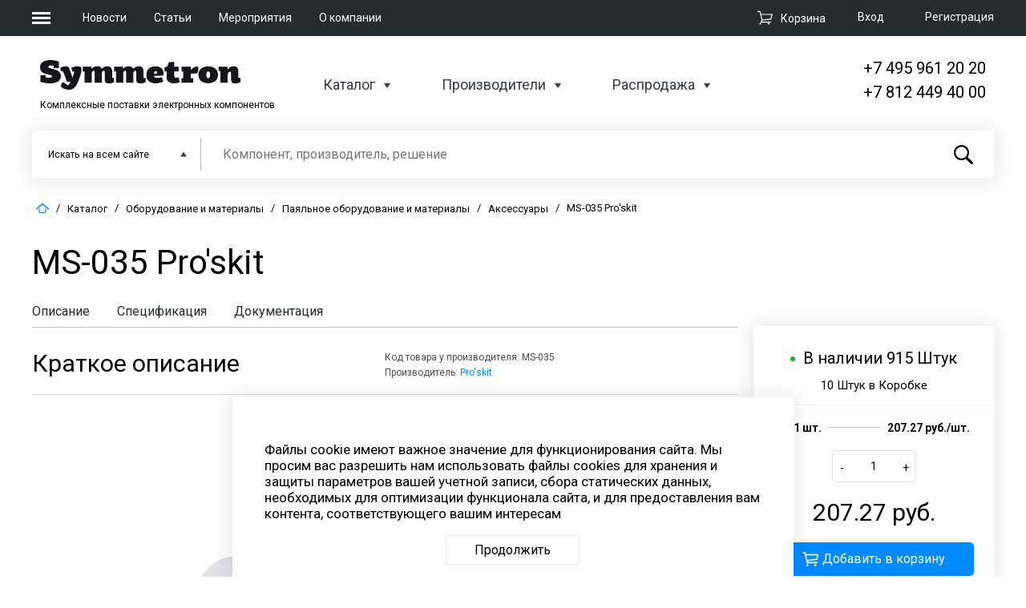

--- FILE ---
content_type: text/html; charset=UTF-8
request_url: https://www.symmetron.ru/catalog/oborudovanie-i-materialy/payalnoe-oborudovanie-i-materialy/aksessuary/ms-035-pro-skit/
body_size: 35537
content:
<!DOCTYPE html>
<html xml:lang="ru" lang="ru">
<head >
    <meta name="title" content="MS-035 параметры, цена, наличие, документация производителя Pro'skit | Symmetron.ru" />

	<meta charset="UTF-8">
	<meta name="viewport" content="width=device-width, initial-scale=1.0">
	<meta http-equiv="X-UA-Compatible" content="ie=edge">

                
    
                
    <meta http-equiv="Content-Type" content="text/html; charset=UTF-8" />
<meta name="robots" content="index, follow" />
<meta name="keywords" content=" MS-035 Pro'skit MS-035 Pro'skit, Аксессуары, Производитель: Pro'skit datasheet, технические характеристики " />
<meta name="description" content="MS-035 Pro'skit Аксессуары MS-035;  Производитель: Pro'skit. Купить или заказать  от 213.78 руб. Для разработчиков новой продукции возможен заказ образца. Мы работаем только с юридическими лицами." />
<script data-skip-moving="true">(function(w, d, n) {var cl = "bx-core";var ht = d.documentElement;var htc = ht ? ht.className : undefined;if (htc === undefined || htc.indexOf(cl) !== -1){return;}var ua = n.userAgent;if (/(iPad;)|(iPhone;)/i.test(ua)){cl += " bx-ios";}else if (/Windows/i.test(ua)){cl += ' bx-win';}else if (/Macintosh/i.test(ua)){cl += " bx-mac";}else if (/Linux/i.test(ua) && !/Android/i.test(ua)){cl += " bx-linux";}else if (/Android/i.test(ua)){cl += " bx-android";}cl += (/(ipad|iphone|android|mobile|touch)/i.test(ua) ? " bx-touch" : " bx-no-touch");cl += w.devicePixelRatio && w.devicePixelRatio >= 2? " bx-retina": " bx-no-retina";if (/AppleWebKit/.test(ua)){cl += " bx-chrome";}else if (/Opera/.test(ua)){cl += " bx-opera";}else if (/Firefox/.test(ua)){cl += " bx-firefox";}ht.className = htc ? htc + " " + cl : cl;})(window, document, navigator);</script>


<link href="/bitrix/css/main/themes/blue/style.min.css?1524715715331" type="text/css"  rel="stylesheet" />
<link href="/bitrix/js/ui/design-tokens/dist/ui.design-tokens.min.css?172486629323463" type="text/css"  rel="stylesheet" />
<link href="/bitrix/js/ui/fonts/opensans/ui.font.opensans.min.css?16710340712320" type="text/css"  rel="stylesheet" />
<link href="/bitrix/js/main/popup/dist/main.popup.bundle.min.css?171044070326598" type="text/css"  rel="stylesheet" />
<link href="/bitrix/cache/css/s1/symmetron_default/page_e6ecdd4cfb0ded035e978bc6521817e3/page_e6ecdd4cfb0ded035e978bc6521817e3_v1.css?1768311972101704" type="text/css"  rel="stylesheet" />
<link href="/bitrix/cache/css/s1/symmetron_default/default_804c73f7b1078f00d1b25d4bb6593f43/default_804c73f7b1078f00d1b25d4bb6593f43_v1.css?17670088392409" type="text/css"  rel="stylesheet" />
<link href="/bitrix/cache/css/s1/symmetron_default/template_abb1d5dd2a3931644d678d94f0229804/template_abb1d5dd2a3931644d678d94f0229804_v1.css?1767008839127708" type="text/css"  data-template-style="true" rel="stylesheet" />




<script type="extension/settings" data-extension="currency.currency-core">{"region":"ru"}</script>



<link href='https://fonts.googleapis.com/css?family=Roboto:100,300,400,500,700' rel='stylesheet'>
<meta property="og:type" content="og:product" />
<meta property="og:title" content="MS-035 параметры, цена, наличие, документация производителя Pro'skit | Symmetron.ru" />
<meta property="og:image" content="https://285624.selcdn.ru/syms1/iblock/fac/facce9626eca8a8822f9d8d8c7f2c1ff/d624d673defcbe478a96c1186c1d3e61.jpg" />
<meta property="og:description" content="MS-035 Pro'skit Аксессуары MS-035;  Производитель: Pro'skit. Купить или заказать  от 213.78 руб. Для разработчиков новой продукции возможен заказ образца. Мы работаем только с юридическими лицами." />
<meta property="og:url" content="https://www.symmetron.ru/catalog/oborudovanie-i-materialy/payalnoe-oborudovanie-i-materialy/aksessuary/ms-035-pro-skit/" />
<meta property="product:plural_title" content="MS-035 Pro'skit" />
	
    <!--show link canonical-->
    
    <!--show link pagination-->
    
	<title>MS-035 параметры, цена, наличие, документация производителя Pro'skit | Symmetron.ru</title>
	    </head>

<body>
	<header>
		<div class="header-top">
			<div class="wrapper">
                <div class="burger-nav__wrapper">
    <button class="burger-menu">
        <span></span>
        <span></span>
        <span></span>
    </button>
    <nav class="burger-nav">
        <div class="nav-header">
            <a href="/"><img src="/local/templates/symmetron_default/images/logo.png" alt=""></a>
            <button class="close-nav">
                <span></span>
                <span></span>
            </button>
        </div>
        <div class="nav-map">
            <div class="nav-map__section">
                <a href="/" class="nav-header">Компания</a>
<ul class="nav-list">
            <li><a href="/about/">О компании</a></li>
            <li><a href="/news/">Новости</a></li>
            <li><a href="/articles/">Статьи</a></li>
            <li><a href="/events/">Мероприятия</a></li>
            <li><a href="/docs/">Документация</a></li>
            <li><a href="/about/vakansii.php">Вакансии компании</a></li>
            <li><a href="/agreements/">Персональные данные</a></li>
    </ul>
            </div>
            <div class="nav-map__section">
                <a href="/catalog/" class="nav-header">Каталоги</a>
<ul class="nav-list">
            <li><a href="/catalog/">Каталог сайта</a></li>
            <li><a href="/catalog/sale/">Распродажа</a></li>
            <li><a href="/brands/">Производители</a></li>
    </ul>
            </div>
            <div class="nav-map__section">
                <a href="/about/contacts/" class="nav-header">Контакты</a>
                <div class="header-contact">
                    <div class="city">Москва</div>
<div class="phone"><a href="tel:+74959612020">+7 (495) 961-2020</a></div>
<div class="mail"><a href="mailto:moscow@symmetron.ru">moscow@symmetron.ru</a></div>                </div>
                <div class="header-contact">
                    <div class="city">Санкт-Петербург</div>
<div class="phone"><a href="tel:+78124494000">+7 (812) 449-4000</a></div>
<div class="mail"><a href="mailto:spb@symmetron.ru">spb@symmetron.ru</a></div>                </div>
                <div class="header-contact">
                    <div class="city">Новосибирск</div>
<div class="phone"><a href="tel:+73833613424">+7 (383) 361-3424</a></div>
<div class="mail"><a href="mailto:sibir@symmetron.ru">sibir@symmetron.ru</a></div>
                </div>
                <div class="header-contact">
                                    </div>
                <div class="row">

                    Работа с физ лицами&nbsp;<a href="https://micronika.ru"><span style="color: #00aeef;"><span style="color: #0072bc;">micronika.ru</span></span></a>
                </div>
            </div>
        </div>
    </nav>
</div>
				<div class="top-nav__wrapper">
					<ul>
					
					<li>
                         <a href="/news/">Новости</a>
					</li>
					
					<li>
                         <a href="/articles/"> Статьи</a>					</li>					
					
					<li><a href="/events/">Мероприятия</a></li>					
					
					<li> <a href="/about/">О компании</a>					</li>						
						
					<li>					</li>
						
					</ul>
				</div>
                <div id="bx_basketFKauiI" class="bx-basket bx-opener"><!--'start_frame_cache_bx_basketFKauiI'--><div class="bx-hdr-profile">
            <div class="auth-wrapper">

                            
            <a class="auth-login" rel="modal:open" href="#modal-login">Вход</a>
                <div id="modal-login" class="modal">
                            <div class="login main-modal">
		<a class="reg-link" href="#modal-login" rel="close-modal" onclick='$("#modal-registration").modal();'>Зарегистрироваться</a>
        <h2>Вход</h2>
                                    <form  name="system_auth_form6zOYVN" method="post" target="_top" onsubmit="isExistsAuth(); return false;" action="/catalog/oborudovanie-i-materialy/payalnoe-oborudovanie-i-materialy/aksessuary/ms-035-pro-skit/">
            <input type="hidden" name="AUTH_FORM" id="AUTH_FORM_A" value="Y" />
            <input type="hidden" name="TYPE" id="TYPE_A" value="AUTH" />
            <div class="login">
                <input type="text" placeholder="Логин" name="USER_LOGIN" id="USER_LOGIN_A" maxlength="50" value="" size="17" required/>
                               <!-- <input type="text" name="login" id="login" required>-->
            </div>
            <div class="password">
                <input placeholder="Пароль" type="password" name="USER_PASSWORD" id="USER_PASSWORD_A" maxlength="50" size="17" autocomplete="off" />
                <!--<input type="password" name="password" id="password" required>-->
            </div>
            <div class="form-auth-row">
                <label class="input-checkbox">
                    <input type="checkbox" id="USER_REMEMBER" name="USER_REMEMBER" value="Y">
                    <span>Запомнить меня</span>
                </label>
			    <a class="forgot-mobile" href="#modal-login" rel="close-modal" onclick='$("#modal-forgot-pass").modal();'>Забыли пароль ?</a>
            </div>
            <div class="submit">
                <input type="submit" name="Login" id="Login" value="Войти" />
            </div>
        </form>
    </div>
    
                </div>

                <div id="modal-forgot-pass" class="modal">

                    

<div class="forgot-pass main-modal">
    <h2>Восстановление пароля</h2>


    
	<form name="bform" method="post" target="_top" onsubmit="isExistsPass(); return false;" action="/catalog/oborudovanie-i-materialy/payalnoe-oborudovanie-i-materialy/aksessuary/ms-035-pro-skit/">

		<input type="hidden" name="AUTH_FORM" id="AUTH_FORM_PASS" value="Y">
		<input type="hidden" name="TYPE" id="TYPE_PASS" value="SEND_PWD">


        <div class="mail">
            <label for="email">Введите ваш e-mail</label>

            <input type="email" name="USER_EMAIL" maxlength="255" value="" id="USER_EMAIL_PASS" required/>

        </div>

        <p>Укажите адрес эл. почты, который вы использовали при регистрации. Мы вышлем вам инструкцию по восстановлению пароля.</p>
        <div class="submit">
            <input type="submit" name="send_account_info" id="send_account_info" value="Восстановить пароль"/>
            <!--<button>Восстановить пароль</button>-->
        </div>

	</form>
</div>

                </div>
            
                
            <a class="auth-registration" href="#modal-registration" rel="modal:open">Регистрация</a>
                    </div>
    
            <div class="cart-wrapper">
            <div class="top-cart">
                <a href="/cart/">
					<span>
						<svg version="1.1" xmlns="http://www.w3.org/2000/svg" xmlns:xlink="http://www.w3.org/1999/xlink" preserveAspectRatio="xMidYMid meet" viewBox="0 0 640 640"><defs><path d="M640 148.74L576 388.74L208 424.74L184 468.74L560 468.74L560 510L120 510L172 404.74L88 68.74L0 68.74L0 28.74L120 28.74L148 148.74L640 148.74ZM208 384.74L544 348.74L588 188.74L160 188.74L208 384.74Z" id="a4hFTNc6yA"></path><path d="M155 557.46C155 577.28 139.32 593.37 120 593.37C100.68 593.37 85 577.28 85 557.46C85 537.64 100.68 521.55 120 521.55C139.32 521.55 155 537.64 155 557.46Z" id="i5XpF6zBME"></path><path d="M505 555.91C505 575.73 489.32 591.82 470 591.82C450.68 591.82 435 575.73 435 555.91C435 536.09 450.68 520 470 520C489.32 520 505 536.09 505 555.91Z" id="a7zIP5CG5"></path></defs><g><g><g><use xlink:href="#a4hFTNc6yA" opacity="1" fill-opacity="1"></use><g><use xlink:href="#a4hFTNc6yA" opacity="1" fill-opacity="0" stroke-width="0" stroke-opacity="0"></use></g></g><g><use xlink:href="#i5XpF6zBME" opacity="1" fill-opacity="1"></use></g><g><use xlink:href="#a7zIP5CG5" opacity="1" fill-opacity="1"></use></g></g></g></svg>
					</span><span>Корзина</span></a>
            </div>
        </div>
        
    
	<div id="modal-registration" class="modal">

                    
        <div class="registration main-modal">
        <a class="reg-link" href="#modal-login" rel="close-modal" onclick='$("#modal-login").modal();'>Войти</a>
        <h2>Регистрация</h2>
                                <form method="post" name="regform" enctype="multipart/form-data" onsubmit="isExists(); return false;">
                <div class="email">
                    <input placeholder="E-mail" type="email" name="REGISTER[LOGIN]" id="email"
                                                                                 required>
                                    </div>
                <div class="phone">
                    <input class="reg-phone__main" type="text" name="REGISTER[PERSONAL_PHONE]" id="typePhone"
                            value=""                            placeholder="+7" required>
                    <input class="reg-phone__additional" type="text" name="UF_DOB" id="numDob"
                            value=""                            placeholder="Доб.">
                </div>
                <div class="password">
                    <input placeholder="Пароль" type="password" name="REGISTER[PASSWORD]"
                            autocomplete="off"
                           id="password" required>
                                    </div>
                <div class="password">
                    <input placeholder="Подтверждение пароля" type="password"
                                                      name="REGISTER[CONFIRM_PASSWORD]" id="password_con" autocomplete="off" required>
                                    </div>
                <div class="submit">
                    <div class="personal-data">
                        <input type="checkbox" name="personal-data" id="personal-data" required>
                        <label for="personal-data">Я ознакомлен с <a href="/agreements/" target="_blank">положением ООО «Симметрон ЭК»
                                об обработке персональных данных</a>, предоставляемых на сайте ООО «Симметрон ЭК», и
                            согласен на обработку своих персональных данных в соответствии с указанным положением и
                            федеральным законом от 27.07.2006 №152-ФЗ «О персональных данных».</label>
                    </div>

                    <input type="hidden" name="g-recaptcha-response" id="g-recaptcha-response-register">

                    <input type="submit" name="register_submit_button" id="modal_register_submit_btn" value="Зарегистрироваться">
                </div>
            </form>

                    
    </div>
                </div>
</div><!--'end_frame_cache_bx_basketFKauiI'--></div>

			</div>
		</div>
		<div class="header-bot">
			<div class="wrapper">
				<div class="header-bot__info">
                    <div class="logo-wrapper">
    <a href="/"><img src="/local/templates/symmetron_default/images/logo.png" alt=""></a>
    <span>Комплексные поставки электронных компонентов</span>
</div>					<div class="header-bot nav-wrapper">
						<ul>
							<li>
                                <a href="/catalog/">Каталог</a>
<div class="inner-menu inner-catalog">
    <div class="wrapper">
        <div class="catalog-top__menu">
                                                                        <ul>
                
                        <li><a href="/catalog/aktivnye-komponenty/">Активные компоненты</a></li>

                
                            
                        <li><a href="/catalog/indikatsiya/">Индикация</a></li>

                
                            
                        <li><a href="/catalog/datchiki/">Датчики</a></li>

                
                            
                        <li><a href="/catalog/passivnye-komponenty/">Пассивные компоненты</a></li>

                
                            
                        <li><a href="/catalog/ustanovochnye-izdeliya/">Установочные изделия</a></li>

                
                            
                        <li><a href="/catalog/kommutatsionnye-izdeliya/">Коммутационные изделия</a></li>

                
                            
                        <li><a href="/catalog/komponenty-dlya-identifikatsii-i-autentifikatsii/">Компоненты для идентификации и аутентификации</a></li>

                
                            
                        <li><a href="/catalog/moduli-i-komponenty-dlya-besprovodnoy-svyazi-i-pozitsionirovaniya/">Модули и компоненты для беспроводной связи и позиционирования</a></li>

                                    </ul>
                
                                                <ul>
                
                        <li><a href="/catalog/oborudovanie-i-materialy/">Оборудование и материалы</a></li>

                
                            
                        <li><a href="/catalog/vstraivaemye-resheniya/">Встраиваемые решения</a></li>

                
                            
                        <li><a href="/catalog/korpusa/">Корпуса</a></li>

                
                            
                        <li><a href="/catalog/istochniki-pitaniya/">Источники питания</a></li>

                
                            
                        <li><a href="/catalog/kabelnaya-produktsiya/">Кабельная продукция</a></li>

                
                            
                        <li><a href="/catalog/krepyezh-i-aksessuary/">Крепёж и аксессуары</a></li>

                
                            
                        <li><a href="/catalog/krm-oborudovanie/">КРМ оборудование</a></li>

                
                            
                        <li><a href="/catalog/pribory-promavtomatiki-ucheta-i-sistem-umnyy-dom/">Приборы промавтоматики, учета и систем &quot;Умный дом&quot;</a></li>

                                    </ul>
                
                                                <ul>
                
                        <li><a href="/catalog/programmnoe-obespechenie/">Программное обеспечение</a></li>

                
                            
                        <li><a href="/catalog/svetotekhnika/">Светотехника</a></li>

                
                            
                        <li><a href="/catalog/sredstva-razrabotki/">Средства разработки</a></li>

                
                            
                        <li><a href="/catalog/tenzometricheskoe-oborudovanie/">Тензометрическое оборудование</a></li>

                
                            
                        <li><a href="/catalog/khimicheskie-istochniki-toka/">Химические источники тока</a></li>

                
                            
                        <li><a href="/catalog/chip-karty/">Чип карты</a></li>

                                    </ul>
                
                    </div>
    </div>
</div>
							</li>
							<li>
                                <a href="/brands/">Производители</a>
<div class="inner-menu">
    <div class="wrapper">
        <div class="brands-menu">
                                                    <ul>
            
            <li class="manufacturers-menu__item">
                <a class="menu-item__name">Активные компоненты и модули</a>
                                    <div class="manufacturers">
                                                                                                                                        <span class="manufacturers-item">
                                                                <a href="/brands/INF/">
                                                                                                        Infineon.                                                                </a>
                                                            </span>
                                                                                                                                                                    <span class="manufacturers-item">
                                                                <a href="/brands/NXP/">
                                                                                                        NXP.                                                                </a>
                                                            </span>
                                                                                                                                                                    <span class="manufacturers-item">
                                                                <a href="/brands/MIT/">
                                                                                                        Mitsubishi Electric.                                                                </a>
                                                            </span>
                                                                                                                                                                    <span class="manufacturers-item">
                                                                <a href="/brands/SLG/">
                                                                                                        Silergy.                                                                </a>
                                                            </span>
                                                                                                                                                                    <span class="manufacturers-item">
                                                                <a href="/brands/TDL/">
                                                                                                        TDK-Lambda.                                                                </a>
                                                            </span>
                                                                                                                                                                    <span class="manufacturers-item">
                                                                <a href="/brands/GML/">
                                                                                                        Gemalto.                                                                </a>
                                                            </span>
                                                                                                                                                                    <span class="manufacturers-item">
                                                                <a href="/brands/SCOMES/">
                                                                                                        Scomes.                                                                </a>
                                                            </span>
                                                                                                                                                                    <span class="manufacturers-item">
                                                                <a href="/brands/Zbit/">
                                                                                                        Zbit Semi.                                                                </a>
                                                            </span>
                                                                                                                                                                    <span class="manufacturers-item">
                                                                <a href="/brands/INP/">
                                                                                                        InPower.                                                                </a>
                                                            </span>
                                                                                                                                                                    <span class="manufacturers-item">
                                                                <a href="/brands/WayOn/">
                                                                                                        WayOn.                                                                </a>
                                                            </span>
                                                                                                                                                                    <span class="manufacturers-item">
                                                                <a href="/brands/DIO/">
                                                                                                        Diotec.                                                                </a>
                                                            </span>
                                                                        </div>
                                <a href="/brands/?key=akt-comp" class="all-manufacturers">
                <svg  data-name="Layer 1" xmlns="http://www.w3.org/2000/svg" viewBox="0 0 43.39 40.02"><path class="arrow-rightMan" d="M505.94,335.09l2.11-2.11-2.11-2.12h0l-17-17a3,3,0,0,0-4.24,4.24L496.57,330h-28.9a3,3,0,0,0,0,6h28.9l-11.89,11.88A3,3,0,0,0,486.8,353a3,3,0,0,0,2.12-.88l17-17Z" transform="translate(-464.67 -312.97)"/></svg>
                <span>все производители</span></a>
            </li>


                                
            <li class="manufacturers-menu__item">
                <a class="menu-item__name">Пассивные компоненты</a>
                                    <div class="manufacturers">
                                                                                                                                        <span class="manufacturers-item">
                                                                <a href="/brands/CHIKARA/">
                                                                                                        CHIKARA.                                                                </a>
                                                            </span>
                                                                                                                                                                    <span class="manufacturers-item">
                                                                <a href="/brands/TDK/">
                                                                                                        TDK.                                                                </a>
                                                            </span>
                                                                                                                                                                    <span class="manufacturers-item">
                                                                <a href="/brands/MUR/">
                                                                                                        Murata.                                                                </a>
                                                            </span>
                                                                                                                                                                    <span class="manufacturers-item">
                                                                <a href="/brands/VIS/">
                                                                                                        Vishay.                                                                </a>
                                                            </span>
                                                                                                                                                                    <span class="manufacturers-item">
                                                                <a href="/brands/HTN/">
                                                                                                        Hitano.                                                                </a>
                                                            </span>
                                                                                                                                                                    <span class="manufacturers-item">
                                                                <a href="/brands/BOU/">
                                                                                                        Bourns.                                                                </a>
                                                            </span>
                                                                        </div>
                                <a href="/brands/?key=passiv-comp" class="all-manufacturers">
                <svg  data-name="Layer 1" xmlns="http://www.w3.org/2000/svg" viewBox="0 0 43.39 40.02"><path class="arrow-rightMan" d="M505.94,335.09l2.11-2.11-2.11-2.12h0l-17-17a3,3,0,0,0-4.24,4.24L496.57,330h-28.9a3,3,0,0,0,0,6h28.9l-11.89,11.88A3,3,0,0,0,486.8,353a3,3,0,0,0,2.12-.88l17-17Z" transform="translate(-464.67 -312.97)"/></svg>
                <span>все производители</span></a>
            </li>


                                
            <li class="manufacturers-menu__item">
                <a class="menu-item__name">Компоненты для встраиваемых систем</a>
                                    <div class="manufacturers">
                                                                                                                                        <span class="manufacturers-item">
                                                                <a href="/brands/INF/">
                                                                                                        Infineon.                                                                </a>
                                                            </span>
                                                                                                                                                                    <span class="manufacturers-item">
                                                                <a href="/brands/TSR/">
                                                                                                        TechStar.                                                                </a>
                                                            </span>
                                                                                                                                                                    <span class="manufacturers-item">
                                                                <a href="/brands/iWa/">
                                                                                                        iWave.                                                                </a>
                                                            </span>
                                                                                                                                                                    <span class="manufacturers-item">
                                                                <a href="/brands/JTW/">
                                                                                                        Jetway.                                                                </a>
                                                            </span>
                                                                                                                                                                    <span class="manufacturers-item">
                                                                <a href="/brands/SLR/">
                                                                                                        SolidRun.                                                                </a>
                                                            </span>
                                                                                                                                                                    <span class="manufacturers-item">
                                                                <a href="/brands/Forlinx/">
                                                                                                        Forlinx.                                                                </a>
                                                            </span>
                                                                        </div>
                                <a href="/brands/?key=komp-vstr" class="all-manufacturers">
                <svg  data-name="Layer 1" xmlns="http://www.w3.org/2000/svg" viewBox="0 0 43.39 40.02"><path class="arrow-rightMan" d="M505.94,335.09l2.11-2.11-2.11-2.12h0l-17-17a3,3,0,0,0-4.24,4.24L496.57,330h-28.9a3,3,0,0,0,0,6h28.9l-11.89,11.88A3,3,0,0,0,486.8,353a3,3,0,0,0,2.12-.88l17-17Z" transform="translate(-464.67 -312.97)"/></svg>
                <span>все производители</span></a>
            </li>


                            </ul>
                                                <ul>
            
            <li class="manufacturers-menu__item">
                <a class="menu-item__name">Инструмент, оборудование</a>
                                    <div class="manufacturers">
                                                                                                                                        <span class="manufacturers-item">
                                                                <a href="/brands/BRS/">
                                                                                                        Bernstein.                                                                </a>
                                                            </span>
                                                                                                                                                                    <span class="manufacturers-item">
                                                                <a href="/brands/PRK/">
                                                                                                        Pro'skit.                                                                </a>
                                                            </span>
                                                                                                                                                                    <span class="manufacturers-item">
                                                                <a href="/brands/ERS/">
                                                                                                        Ersa.                                                                </a>
                                                            </span>
                                                                                                                                                                    <span class="manufacturers-item">
                                                                <a href="/brands/FLD/">
                                                                                                        Felder.                                                                </a>
                                                            </span>
                                                                                                                                                                    <span class="manufacturers-item">
                                                                <a href="/brands/BEI/">
                                                                                                        Beisit Electric.                                                                </a>
                                                            </span>
                                                                        </div>
                                <a href="/brands/?key=instr-obor" class="all-manufacturers">
                <svg  data-name="Layer 1" xmlns="http://www.w3.org/2000/svg" viewBox="0 0 43.39 40.02"><path class="arrow-rightMan" d="M505.94,335.09l2.11-2.11-2.11-2.12h0l-17-17a3,3,0,0,0-4.24,4.24L496.57,330h-28.9a3,3,0,0,0,0,6h28.9l-11.89,11.88A3,3,0,0,0,486.8,353a3,3,0,0,0,2.12-.88l17-17Z" transform="translate(-464.67 -312.97)"/></svg>
                <span>все производители</span></a>
            </li>


                                
            <li class="manufacturers-menu__item">
                <a class="menu-item__name">Электромеханические компоненты</a>
                                    <div class="manufacturers">
                                                                                                                                        <span class="manufacturers-item">
                                                                <a href="/brands/MOL/">
                                                                                                        Molex.                                                                </a>
                                                            </span>
                                                                                                                                                                    <span class="manufacturers-item">
                                                                <a href="/brands/OMR/">
                                                                                                        OMRON.                                                                </a>
                                                            </span>
                                                                                                                                                                    <span class="manufacturers-item">
                                                                <a href="/brands/BOU/">
                                                                                                        Bourns.                                                                </a>
                                                            </span>
                                                                                                                                                                    <span class="manufacturers-item">
                                                                <a href="/brands/HSU/">
                                                                                                        Hsuan Mao.                                                                </a>
                                                            </span>
                                                                                                                                                                    <span class="manufacturers-item">
                                                                <a href="/brands/FBX/">
                                                                                                        Fibox.                                                                </a>
                                                            </span>
                                                                        </div>
                                <a href="/brands/?key=electro-mech" class="all-manufacturers">
                <svg  data-name="Layer 1" xmlns="http://www.w3.org/2000/svg" viewBox="0 0 43.39 40.02"><path class="arrow-rightMan" d="M505.94,335.09l2.11-2.11-2.11-2.12h0l-17-17a3,3,0,0,0-4.24,4.24L496.57,330h-28.9a3,3,0,0,0,0,6h28.9l-11.89,11.88A3,3,0,0,0,486.8,353a3,3,0,0,0,2.12-.88l17-17Z" transform="translate(-464.67 -312.97)"/></svg>
                <span>все производители</span></a>
            </li>


                                
            <li class="manufacturers-menu__item">
                <a class="menu-item__name">Изделия для электротехники</a>
                                    <div class="manufacturers">
                                                                                                                                        <span class="manufacturers-item">
                                                                <a href="/brands/tibox/">
                                                                                                        Tibox.                                                                </a>
                                                            </span>
                                                                                                                                                                    <span class="manufacturers-item">
                                                                <a href="/brands/BEI/">
                                                                                                        Beisit Electric.                                                                </a>
                                                            </span>
                                                                                                                                                                    <span class="manufacturers-item">
                                                                <a href="/brands/VIS/">
                                                                                                        Vishay.                                                                </a>
                                                            </span>
                                                                                                                                                                    <span class="manufacturers-item">
                                                                <a href="/brands/Luxdator/">
                                                                                                        Luxdator.                                                                </a>
                                                            </span>
                                                                                                                                                                    <span class="manufacturers-item">
                                                                <a href="/brands/S%C3%ADGo/">
                                                                                                        SíGo Electronics Co., Ltd.                                                                </a>
                                                            </span>
                                                                                                                                                                    <span class="manufacturers-item">
                                                                <a href="/brands/Weichat/">
                                                                                                        Weichat.                                                                </a>
                                                            </span>
                                                                        </div>
                                <a href="/brands/?key=isd-electro" class="all-manufacturers">
                <svg  data-name="Layer 1" xmlns="http://www.w3.org/2000/svg" viewBox="0 0 43.39 40.02"><path class="arrow-rightMan" d="M505.94,335.09l2.11-2.11-2.11-2.12h0l-17-17a3,3,0,0,0-4.24,4.24L496.57,330h-28.9a3,3,0,0,0,0,6h28.9l-11.89,11.88A3,3,0,0,0,486.8,353a3,3,0,0,0,2.12-.88l17-17Z" transform="translate(-464.67 -312.97)"/></svg>
                <span>все производители</span></a>
            </li>


                            </ul>
                                                <ul>
            
            <li class="manufacturers-menu__item">
                <a class="menu-item__name">Оптоэлектроника и дисплеи</a>
                                    <div class="manufacturers">
                                                                                                                                        <span class="manufacturers-item">
                                                                <a href="/brands/SAM/">
                                                                                                        Samsung.                                                                </a>
                                                            </span>
                                                                                                                                                                    <span class="manufacturers-item">
                                                                <a href="/brands/AUO/">
                                                                                                        AU Optronics.                                                                </a>
                                                            </span>
                                                                                                                                                                    <span class="manufacturers-item">
                                                                <a href="/brands/LDL/">
                                                                                                        Ledil.                                                                </a>
                                                            </span>
                                                                                                                                                                    <span class="manufacturers-item">
                                                                <a href="/brands/PLT/">
                                                                                                        ParaLight.                                                                </a>
                                                            </span>
                                                                                                                                                                    <span class="manufacturers-item">
                                                                <a href="/brands/MUR/">
                                                                                                        Murata.                                                                </a>
                                                            </span>
                                                                                                                                                                    <span class="manufacturers-item">
                                                                <a href="/brands/WEI/">
                                                                                                        WEIPU.                                                                </a>
                                                            </span>
                                                                        </div>
                                <a href="/brands/?key=opt-displ" class="all-manufacturers">
                <svg  data-name="Layer 1" xmlns="http://www.w3.org/2000/svg" viewBox="0 0 43.39 40.02"><path class="arrow-rightMan" d="M505.94,335.09l2.11-2.11-2.11-2.12h0l-17-17a3,3,0,0,0-4.24,4.24L496.57,330h-28.9a3,3,0,0,0,0,6h28.9l-11.89,11.88A3,3,0,0,0,486.8,353a3,3,0,0,0,2.12-.88l17-17Z" transform="translate(-464.67 -312.97)"/></svg>
                <span>все производители</span></a>
            </li>


                                
            <li class="manufacturers-menu__item">
                <a class="menu-item__name">Датчики</a>
                                    <div class="manufacturers">
                                                                                                                                        <span class="manufacturers-item">
                                                                <a href="/brands/NXP/">
                                                                                                        NXP.                                                                </a>
                                                            </span>
                                                                                                                                                                    <span class="manufacturers-item">
                                                                <a href="/brands/MIT/">
                                                                                                        Mitsubishi Electric.                                                                </a>
                                                            </span>
                                                                                                                                                                    <span class="manufacturers-item">
                                                                <a href="/brands/MAX/">
                                                                                                        Maxim Integrated.                                                                </a>
                                                            </span>
                                                                                                                                                                    <span class="manufacturers-item">
                                                                <a href="/brands/SSR/">
                                                                                                        Sensirion.                                                                </a>
                                                            </span>
                                                                        </div>
                                <a href="/brands/?key=datchiki" class="all-manufacturers">
                <svg  data-name="Layer 1" xmlns="http://www.w3.org/2000/svg" viewBox="0 0 43.39 40.02"><path class="arrow-rightMan" d="M505.94,335.09l2.11-2.11-2.11-2.12h0l-17-17a3,3,0,0,0-4.24,4.24L496.57,330h-28.9a3,3,0,0,0,0,6h28.9l-11.89,11.88A3,3,0,0,0,486.8,353a3,3,0,0,0,2.12-.88l17-17Z" transform="translate(-464.67 -312.97)"/></svg>
                <span>все производители</span></a>
            </li>


                                    <li>
                            <span class="show-all"><a href="/brands/"><svg data-name="Layer 1" xmlns="http://www.w3.org/2000/svg" viewBox="0 0 43.39 40.02"><path class="arrow-rightMan" d="M505.94,335.09l2.11-2.11-2.11-2.12h0l-17-17a3,3,0,0,0-4.24,4.24L496.57,330h-28.9a3,3,0,0,0,0,6h28.9l-11.89,11.88A3,3,0,0,0,486.8,353a3,3,0,0,0,2.12-.88l17-17Z" transform="translate(-464.67 -312.97)"></path></svg>Все производители</a></span>
                        </li>
                                    </ul>
                                    </div>
            </div>
</div>
							</li>
                                                        <li>
                                <a href="/sale/">Распродажа</a>
<div class="inner-menu inner-catalog">
    <div class="wrapper">
        <div class="catalog-top__menu">
                                                                        <ul>
                
                        <li><a href="/catalog/sale/aktivnye-komponenty/">Активные компоненты</a></li>

                
                            
                        <li><a href="/catalog/sale/vstraivaemye-resheniya/">Встраиваемые решения</a></li>

                
                            
                        <li><a href="/catalog/sale/datchiki/">Датчики</a></li>

                
                            
                        <li><a href="/catalog/sale/indikatsiya/">Индикация</a></li>

                
                            
                        <li><a href="/catalog/sale/istochniki-pitaniya/">Источники питания</a></li>

                
                            
                        <li><a href="/catalog/sale/kabelnaya-produktsiya/">Кабельная продукция</a></li>

                                    </ul>
                
                                                <ul>
                
                        <li><a href="/catalog/sale/kommutatsionnye-izdeliya/">Коммутационные изделия</a></li>

                
                            
                        <li><a href="/catalog/sale/komponenty-dlya-identifikatsii-i-autentifikatsii/">Компоненты для идентификации и аутентификации</a></li>

                
                            
                        <li><a href="/catalog/sale/kondensatory-plenochnye-pomekhopodavlyayushchie/">Конденсаторы пленочные помехоподавляющие</a></li>

                
                            
                        <li><a href="/catalog/sale/korpusa/">Корпуса</a></li>

                
                            
                        <li><a href="/catalog/sale/krepyezh-i-aksessuary/">Крепёж и аксессуары</a></li>

                
                            
                        <li><a href="/catalog/sale/besprovodnye-moduli-i-komponenty/">Модули и компоненты для беспроводной связи и позиционирования</a></li>

                                    </ul>
                
                                                <ul>
                
                        <li><a href="/catalog/sale/oborudovanie-i-materialy/">Оборудование и материалы</a></li>

                
                            
                        <li><a href="/catalog/sale/passivnye-komponenty/">Пассивные компоненты</a></li>

                
                            
                        <li><a href="/catalog/sale/pribory-promavtomatiki-ucheta-i-sistem-umnyy-dom/">Приборы промавтоматики, учета и систем &quot;Умный дом&quot;</a></li>

                
                            
                        <li><a href="/catalog/sale/sredstva-razrabotki/">Средства разработки</a></li>

                
                            
                        <li><a href="/catalog/sale/ustanovochnye-izdeliya/">Установочные изделия</a></li>

                                    </ul>
                
                    </div>
    </div>
</div>
                            </li>
                            						</ul>
					</div>
                    

<div class="phone-wrapper">
    <a href="tel:+74959612020">+7 495 961 20 20</a>
    <a href="tel:+78124494000">+7 812 449 40 00</a>
</div>				</div>

                <div id="title-search" class="header-bot__search">
    <form action="/search/">
        <input id="title-search-input" type="search" maxlength="100" name="q"
               value="" autocomplete="off"
               placeholder="Компонент, производитель, решение">
        <input type="hidden"
               id="search_category"
               name="category"
               value="all" />
        
        <div class="search-select" >
                            <div class="select-wrapper">
                    <span class="select-searchIn">Искать </span>
                    <span class="select-category">на всем сайте</span>
                </div>
                        <div class="select-list">
					<span class="select-list-span" data-value="all" data-title="на всем сайте">
                        на всем сайте					</span>
                                    <span class="select-list-span" data-value="iblock_catalog" data-title="в Каталоге">
                        Каталог					</span>
                                    <span class="select-list-span" data-value="iblock_news" data-title="в Новостях">
                        Новости					</span>
                                    <span class="select-list-span" data-value="iblock_lists" data-title="в Производителях">
                        Производители					</span>
                                    <span class="select-list-span" data-value="iblock_events" data-title="в Мероприятиях">
                        Мероприятия					</span>
                                    <span class="select-list-span" data-value="iblock_articles" data-title="в Статьях">
                        Статьи					</span>
                                    <span class="select-list-span" data-value="iblock_documents" data-title="в Документах">
                        Документы					</span>
                            </div>
        </div>
        <button class="search-submit" type="submit">
            <svg version="1.1" id="Capa_1" xmlns="http://www.w3.org/2000/svg"
                 xmlns:xlink="http://www.w3.org/1999/xlink" x="0px" y="0px"
                 viewBox="0 0 410.23 410.23" style="enable-background:new 0 0 410.23 410.23;"
                 xml:space="preserve">
				<g>
                    <path d="M401.625,364.092l-107.1-107.1c19.125-26.775,30.6-59.288,30.6-93.713c0-89.888-72.675-162.562-162.562-162.562
						S0,73.392,0,163.279s72.675,162.562,162.562,162.562c34.425,0,66.938-11.475,93.713-30.6l107.1,107.1
						c9.562,9.562,26.775,9.562,38.25,0l0,0C413.1,390.867,413.1,375.566,401.625,364.092z M162.562,287.592
						c-68.85,0-124.312-55.463-124.312-124.312c0-68.85,55.462-124.312,124.312-124.312c68.85,0,124.312,55.462,124.312,124.312
						C286.875,232.129,231.412,287.592,162.562,287.592z"/>
                </g>
				</svg>
        </button>
    </form>
</div>

				
			</div>
		</div>
	</header>
			<main>
        <div id="comp_db61615b6086a2be2bcc1a1f1f76074a"><section class="breadcrumbs">
<div class="wrapper">
<ul class="breadcrumbs-items bx-breadcrumb" itemprop="http://schema.org/breadcrumb" itemscope itemtype="http://schema.org/BreadcrumbList">
	<li class="bx-breadcrumb-item" itemprop="itemListElement" itemscope itemtype="http://schema.org/ListItem">
		<a href="/" title="Главная" itemprop="url" onclick="">
			<svg
   xmlns:dc="http://purl.org/dc/elements/1.1/"
   xmlns:cc="http://creativecommons.org/ns#"
   xmlns:rdf="http://www.w3.org/1999/02/22-rdf-syntax-ns#"
   xmlns:svg="http://www.w3.org/2000/svg"
   xmlns="http://www.w3.org/2000/svg"
   viewBox="0 0 86.458 69.124931"

   xml:space="preserve"
   id="svg2"
   version="1.1"><metadata
     id="metadata8"><rdf:RDF><cc:Work
         rdf:about=""><dc:format>image/svg+xml</dc:format><dc:type
           rdf:resource="http://purl.org/dc/dcmitype/StillImage" /></cc:Work></rdf:RDF></metadata><defs
     id="defs6"><clipPath
       id="clipPath18"
       clipPathUnits="userSpaceOnUse"><path
         id="path16"
         d="M 0,51.844 H 64.843 V 0 H 0 Z" /></clipPath></defs><g
     transform="matrix(1.3333333,0,0,-1.3333333,0,69.124933)"
     id="g10"><g
       id="g12"><g
         clip-path="url(#clipPath18)"
         id="g14"><g
           transform="translate(48.2774,22.1616)"
           id="g20"><path
             id="path22"
             style="fill:none;stroke:#008aff;stroke-width:5.31099987;stroke-linecap:round;stroke-linejoin:round;stroke-miterlimit:10;stroke-dasharray:none;stroke-opacity:1"
             d="M 0,0 V -19.506 H -31.711 V 0" /></g><g
           transform="translate(3.0636,22.7285)"
           id="g24"><path
             id="path26"
             style="fill:none;stroke:#008aff;stroke-width:6.12699986;stroke-linecap:round;stroke-linejoin:round;stroke-miterlimit:10;stroke-dasharray:none;stroke-opacity:1"
             d="M 0,0 29.358,26.052 58.716,0" /></g></g></g></g></svg>

			<meta itemprop="position" content="1">
		</a>
	</li>

		<li class="bx-breadcrumb-item " id="bx_breadcrumb_0" itemprop="itemListElement" itemscope itemtype="http://schema.org/ListItem">
		<a href="/catalog/" title="Каталог" itemprop="url" onclick="">
		<span itemprop="name">Каталог</span>
		</a>
		<meta itemprop="position" content="2" />
		</li>
		<li class="bx-breadcrumb-item " id="bx_breadcrumb_1" itemprop="itemListElement" itemscope itemtype="http://schema.org/ListItem">
		<a href="/catalog/oborudovanie-i-materialy/" title="Оборудование и материалы" itemprop="url" onclick="">
		<span itemprop="name">Оборудование и материалы</span>
		</a>
		<meta itemprop="position" content="3" />
		</li>
		<li class="bx-breadcrumb-item " id="bx_breadcrumb_2" itemprop="itemListElement" itemscope itemtype="http://schema.org/ListItem">
		<a href="/catalog/oborudovanie-i-materialy/payalnoe-oborudovanie-i-materialy/" title="Паяльное оборудование и материалы" itemprop="url" onclick="">
		<span itemprop="name">Паяльное оборудование и материалы</span>
		</a>
		<meta itemprop="position" content="4" />
		</li>
		<li class="bx-breadcrumb-item parent-crumb" id="bx_breadcrumb_3" itemprop="itemListElement" itemscope itemtype="http://schema.org/ListItem">
		<a href="/catalog/oborudovanie-i-materialy/payalnoe-oborudovanie-i-materialy/aksessuary/" title="Аксессуары" itemprop="url" onclick="">
		<span itemprop="name">Аксессуары</span>
		</a>
		<meta itemprop="position" content="5" />
		</li>
		<li class="bx-breadcrumb-item" itemprop="itemListElement" itemscope itemtype="http://schema.org/ListItem">
		<span itemprop="name">MS-035 Pro'skit</span>
		<meta itemprop="position" content="6" />
		</li></ul>
</div>
</section>


						<section class="card" data-id="265478">
    <div class="wrapper">
        <h1 id="name_prod_265478">
            <span>MS-035 Pro'skit</span>
                    </h1>
        <div class="card-wrapper">
            <div class="card-content">
                <div class="content-header">
                    <ul class="card-nav">
                        <li><a class="anchor"
                               href="#description">Описание</a></li>
                        <li><a class="anchor" href="#spec">Спецификация</a>
                        </li>
                        <li><a class="anchor" href="#docs">Документация</a>
                        </li>
                                                                    </ul>
                </div>
                <div class="short-description">
                    <div class="section-header">
                        <h2 id="description">Краткое описание</h2>
                                                    <div class="section-header__description">
                                                                                                                                                                                <span>Код товара у производителя: MS-035</span>
                                                                                                                                                                                                                        <span>Производитель: <a href="/brands/PRK/">Pro'skit</a></span>
                                                                                                                                                                                                                                                                                                                                                                                            </div>
                                            </div>
                    <div class="section-content">
                        


                        
                            <div class="section-content__image">
                                <div class="card-slider">

                                    
                                        <div class="card-slide"><img src="https://285624.selcdn.ru/syms1/iblock/fac/facce9626eca8a8822f9d8d8c7f2c1ff/d624d673defcbe478a96c1186c1d3e61.jpg"
                                                                     alt="MS-035 Pro'skit"
                                                                     title="Изображение  MS-035 служит только для ознакомления, подробнее в технической документации">
                                        </div>
                                                                    </div>
                                                            </div>
                                                                            <div class="section-content__description">
                                <ul>
                                                                                                                                                                <li>Артикул: 00191928</li>
                                                                                                                                                                                                        <li>Количество в упаковке: 10</li>
                                                                                                                                                                                                                                                                                                                                                                                                                                                                                                                                                                    <li>Стандартная упаковка: Коробка</li>
                                                                                                                                                                                                                                                                                                                                                    </ul>
                            </div>
                                            </div>
                </div>
                <div class="specs" id="spec">
                    <div class="section-header">
                        <h2>Спецификация</h2>
                    </div>
                    <div class="section-content">
                                                    <div class="spec-item__group">
                                Инструмент Емкость для флюса с дозатором MS-035 (2шт)<br><br>Емкость для флюса с дозатором MS-035 (2шт)                            </div>
                                                                            <div class="spec-item__group">
                                                                                                            <div class="spec-item">
                                            <span class="spec-item__name">

                                                                                                    Производитель                                                
                                                                                            </span>
                                            <span class="spec-item__separator"></span>
                                            <span class="spec-item__value"><a href="/brands/PRK/">Pro'skit</a></span>
                                        </div>
                                                                                                                                                <div class="spec-item">
                                            <span class="spec-item__name">

                                                                                                    Код товара производителя                                                
                                                                                            </span>
                                            <span class="spec-item__separator"></span>
                                            <span class="spec-item__value">MS-035</span>
                                        </div>
                                                                                                                                                                                                                                                                                                                                                                                                                                                                                                                                                                                                                                                                                                                                                                                                                                                                                                                                                </div>
                                                                                                                                                                                                
                                                                                                                                                                                                                                                                                                                                                                                                                                                                                                                                                                                                                                                                                                                                                                                                                                                                                                                                                                                                                                                                                                                                                                                                                                                                                                                                                                                                                                                                                                                                                                                                                                                                                                                                                                                                                                                                                                                                                            
                                                                                                                                                                                                                                                                                                                                                                                                                                                                                                                                                                                                                                                                                                                                                                                                                                                                                                                                                                                                                                                                                                                                                                                                                                                                                                                                                                                                                                                                                                                                                                                                                                                                                                                                                                                                    
                                    <div class="spec-item__group">
                                        <div class="section-content__header">Упаковка</div>
                                                                                    
                                                                                    
                                                                                    
                                                                                    
                                                                                    
                                                                                    
                                                                                    
                                                                                    
                                                                                    
                                                                                    
                                                                                                                                    <div class="spec-item">
                                                    <span class="spec-item__name">

                                                                                                                    Упаковка                                                        

                                                                                                                     (стандартная)                                                                                                            </span>

                                                    <span class="spec-item__separator"></span>
                                                    <span class="spec-item__value">Коробка</span>
                                                </div>
                                            
                                                                                    
                                                                                    
                                                                                                                                    <div class="spec-item">
                                                    <span class="spec-item__name">

                                                                                                                    Количество в упаковке                                                        

                                                                                                            </span>

                                                    <span class="spec-item__separator"></span>
                                                    <span class="spec-item__value">10</span>
                                                </div>
                                            
                                                                            </div>
                                                                                                                                                
                    </div>
                </div>


                <div class="docs" id="docs">
                    
                                            <br>
                                        <div class="google-search">
                        <noindex><a rel="nofollow" target="_blank"
                                    href="https://www.google.com/search?q=filetype:pdf (MS-035 Pro'skit)"><img
                                        src="/images/google.png"/><span>Поиск документации в Google</span>
                                <svg version="1.1" id="Capa_1" xmlns="http://www.w3.org/2000/svg"
                                     xmlns:xlink="http://www.w3.org/1999/xlink" x="0px" y="0px" viewBox="0 0 408 408"
                                     style="enable-background:new 0 0 408 408;" xml:space="preserve">
              <g>
                  <g id="arrow-back">
                      <path d="M408,178.5H96.9L239.7,35.7L204,0L0,204l204,204l35.7-35.7L96.9,229.5H408V178.5z"></path>
                  </g>
              </g>
              
              </svg>
                            </a></noindex>
                    </div>
                </div>


            </div>
            <div class="card-sidebar">
                <div class="card-sidebar__content">
                    <span id="265478_avalibilty" class="avalibilty "
      data-in-basket="0"
      data-id="265478">
    В наличии 915 Штук</span>


<div class="totalIn">
                    10 Штук в Коробке    </div>


    	<div class="wholesale" id="265478_all_prices">
					            
                				
				
				<div class="quantity" style="font-weight: bold;"
                     data-from="1"
                     data-to="0">
                    					<span class="quantity-items">от 1 шт.</span>
					<span class="quantity-separator"></span>
                                            <span class="quantity-price">207.27 руб./шт.</span>
                    				</div>
			</div>
    

	    
        <div class="quantity-num" id="265478_quant_block">
            <span class="quantity-button" id="265478_quant_down" href="javascript:void(0)" rel="nofollow">-</span>

            <input id="265478_quantity" type="number" min="1"
                   value="1"
                   name="quant_elems_265478">

            <span class="quantity-button" id="265478_quant_up" href="javascript:void(0)" rel="nofollow">+</span>
        </div>
		<div class="noQuantity" id="265478_no_quantity_mess" style="display: none">Такого количества<br/>нет в наличии</div>
    

    <!-- calculator -->

        <div id="265478_quantity_calculator"
         class="quantity-num__info quantity-num__instock"
         data-pac-quant="10"
         data-pac-type="Коробка"
         data-measure="Штука"
         style="display: none"     >

            </div>

    <!-- end calculator -->


                            <div class="price"><span id="265478_price_total">
                    207.27 руб.                </span></div>
            <div class="price_digit" style="display: none"><span id="265478_price_digit">
                    207.27                </span></div>
            <div class="price_id" style="display: none"><span id="265478_price_id">0</span></div>
                
    	<form  id="265478_basket_actions" onkeydown="if(event.keyCode==13){return false;}">
                <div class="cb"></div>
                        <a class="add-to-cart" id="265478_missing_req_basket"
            data-id="265478"
            style="display: none"            href="javascript:void(0)"
            rel="nofollow">Запрос условий поставки в корзине</a>

                <a class="add-to-cart req" id="265478_quantity_request_basket"
           data-id="265478"
            style="display: none"           href="javascript:void(0)"
           rel="nofollow">Запрос количества в корзине</a>

                <a class="add-to-cart" id="265478_no_quantity"
           data-id="265478"
           style="display: none"           href="javascript:void(0)"
           rel="nofollow">Запросить условия поставки</a>

                <a class="btn reqQuant" id="265478_quantity_request_button"
           style="display: none"           data-id="265478"
           href="javascript:void(0)"
           rel="nofollow">Запросить это количество</a>

                <a class="btn inCart" id="265478_quantity_in_basket_button"
            style="display: none"           data-id="265478"
           href="javascript:void(0)"
           rel="nofollow">

            <span id="265478_quantity_in_basket_button_text"> единиц в корзине            </span><svg class="inCart-i" xmlns="http://www.w3.org/2000/svg" viewBox="0 0 400.67 391.32"><path  d="M428.4,310.9H198.8l-5-19.8,237.3-33.2a17,17,0,0,0,13.2-13.7l19.4-106.9a17.36,17.36,0,0,0-3.7-14,16.86,16.86,0,0,0-13.1-6.1H153.6L144.3,77a17.1,17.1,0,0,0-16.6-13.2H80.3a17,17,0,0,0,0,34h33.9l54.4,233.8a17.1,17.1,0,0,0,16.6,13.2H428.3a17,17,0,1,0,.1-33.9ZM160.8,147H417.6a8.11,8.11,0,0,1,8,9.2l-9.7,68.3a9.36,9.36,0,0,1-7.4,7.8L187.3,261.1Z" transform="translate(-63.3 -26.98)"/><path  d="M187,365.9a26.2,26.2,0,1,0,26.2,26.2A26.23,26.23,0,0,0,187,365.9Z" transform="translate(-63.3 -26.98)"/><path  d="M386,365.9a26.2,26.2,0,1,0,26.2,26.2A26.16,26.16,0,0,0,386,365.9Z" transform="translate(-63.3 -26.98)"/><path  d="M394.09,201l-4.39-33.73h-193l7.61,58.44a14.17,14.17,0,0,0,15.88,12.22l161.69-21A14.18,14.18,0,0,0,394.09,201Zm-21-161.69A14.17,14.17,0,0,0,357.16,27.1l-161.69,21A14.18,14.18,0,0,0,183.25,64l4.33,33.25h193Z" transform="translate(-63.3 -26.98)"/></svg></a>
		
        <span class="inCartMess" id="265478_quantity_in_basket_button_mess" style="display: none">
			
            Количество можно изменить<br/> введя новое значение или в Корзине			
			</span>

                <a class="add-to-cart" id="265478_edit_quantity_in_basket_button"
           style="display: none"
           data-id="265478"
           href="javascript:void(0)"
           data-sign=""
           rel="nofollow"></a>

                <a class="add-to-cart" id="265478_add_basket_link"
                      data-id="265478"
           href="javascript:void(0)"
           rel="nofollow"><svg class="cart-i" xmlns="http://www.w3.org/2000/svg" viewBox="0 0 400.67 354.5"><path class="cls-1" d="M428.4,310.9H198.8l-5-19.8,237.3-33.2a17,17,0,0,0,13.2-13.7l19.4-106.9a17.36,17.36,0,0,0-3.7-14,16.86,16.86,0,0,0-13.1-6.1H153.6L144.3,77a17.1,17.1,0,0,0-16.6-13.2H80.3a17,17,0,0,0,0,34h33.9l54.4,233.8a17.1,17.1,0,0,0,16.6,13.2H428.3a17,17,0,1,0,.1-33.9ZM160.8,147H417.6a8.11,8.11,0,0,1,8,9.2l-9.7,68.3a9.36,9.36,0,0,1-7.4,7.8L187.3,261.1Z" transform="translate(-63.3 -63.8)"/><path class="cls-1" d="M187,365.9a26.2,26.2,0,1,0,26.2,26.2A26.23,26.23,0,0,0,187,365.9Z" transform="translate(-63.3 -63.8)"/><path class="cls-1" d="M386,365.9a26.2,26.2,0,1,0,26.2,26.2A26.16,26.16,0,0,0,386,365.9Z" transform="translate(-63.3 -63.8)"/></svg>Добавить в корзину</a>
	</form>



<div class="in-box not-multiples" style="display: none;">
                                    <span><svg id="Layer_1" data-name="Layer 1" xmlns="http://www.w3.org/2000/svg" viewBox="0 0 18.74 16.36"><circle class="not-equal--svg" cx="9.37" cy="3.6" r="3.6"/>
                                            <circle class="not-equal--svg" cx="15.14" cy="12.77" r="3.6"/><circle class="not-equal--svg" cx="3.6" cy="12.77" r="3.6"/>
                                        </svg>Имеются некратные остатки.</span>
    <a href="javascript:void(0)" id="265478_request_button_mult">Запросить</a>
</div>



    <div class="sidebar-question">
        <a href="#modal-add-more" rel="modal:open" id="265478_modal_id">
		<span><svg id="Capa_1" data-name="Capa 1" xmlns="http://www.w3.org/2000/svg" viewBox="0 0 512 448">
			<title>Запросить большее количество</title>
			<path d="M288,480a10.67,10.67,0,0,1-10.67-10.67v-32H138.67a32,32,0,0,1-32-32v-32H128v32A10.67,10.67,0,0,0,138.67,416H288a10.67,10.67,0,0,1,10.67,10.67v16.92l24.46-24.46a10.67,10.67,0,0,1,7.54-3.13H480a10.67,10.67,0,0,0,10.67-10.67v-256A10.67,10.67,0,0,0,480,138.67H426.67V117.33H480a32,32,0,0,1,32,32v256a32,32,0,0,1-32,32H335.08l-39.54,39.54A10.67,10.67,0,0,1,288,480Z" transform="translate(0 -32)"/><path d="M192,394.67A10.67,10.67,0,0,1,181.33,384V352H32A32,32,0,0,1,0,320V64A32,32,0,0,1,32,32H373.33a32,32,0,0,1,32,32V320a32,32,0,0,1-32,32H239.08l-39.54,39.54a10.67,10.67,0,0,1-7.54,3.13ZM32,53.33A10.67,10.67,0,0,0,21.33,64V320A10.67,10.67,0,0,0,32,330.67H192a10.67,10.67,0,0,1,10.67,10.67v16.92l24.46-24.46a10.67,10.67,0,0,1,7.54-3.13H373.33A10.67,10.67,0,0,0,384,320V64a10.67,10.67,0,0,0-10.67-10.67Z" transform="translate(0 -32)"/><path d="M53.33,117.33H170.67v21.33H53.33Z" transform="translate(0 -32)"/><path d="M53.33,181.33H352v21.33H53.33Z" transform="translate(0 -32)"/><path d="M53.33,245.33H352v21.33H53.33Z" transform="translate(0 -32)"/><path d="M330.67,117.33H352v21.33H330.67Z" transform="translate(0 -32)"/><path d="M288,117.33h21.33v21.33H288Z" transform="translate(0 -32)"/>
		</svg></span>
            <span>Запросить большее количество</span>
        </a>
    </div>

    <div id="modal-add-more" class="modal">


        <div class="more-header">Запрос<br/>большего количества</div>
		<div class="more-text">Пожалуйста, укажите<br/>необходимое количество единиц:</div>

		<div class="more-quant quantity-num" id="265478_quant_block_modal">
            <span class="quantity-button" id="265478_quantity_in_modal_down" href="javascript:void(0)" rel="nofollow">-</span>
			<input type="number" min="1" id="265478_quantity_in_modal">
            <span class="quantity-button" id="265478_quantity_in_modal_up" href="javascript:void(0)" rel="nofollow">+</span>
        </div>


        <div class="more-text__more">Мы уточним возможность и сроки<br/>поставки, и пришлём вам письмо.</div>


		<div class="more-footer">
			<div class="more-text__req">Запрос будет добавлен в корзину</div>
			<a class="sidebar-sample" id="265478_quantity_request_button_modal"
			   href="javascript:void(0)"
			   rel="nofollow">Запросить</a>
		</div>
    </div>

<div class="sidebar-favorite " id="265478_favorites" data-id="265478">
	<span>
	<svg xmlns="http://www.w3.org/2000/svg" viewBox="1 -3 36 40" enable-background="new 0 0 50 50"><rect id="backgroundrect" x="0" y="0" fill="none" stroke="none"/>
		<style>
			#fill-heart {
				fill: transparent;
			}
		</style>
		<g class="currentLayer" style=""><path d="M19.054054260253906,31.59189147949219 l-0.6000000000000001,-0.5 C5.554054260253906,20.591891479492187 2.0540542602539062,16.891891479492188 2.0540542602539062,10.891891479492188 c0,-5 4,-9 9,-9 c4.1,0 6.4,2.3 8,4.1 c1.6,-1.8 3.9,-4.1 8,-4.1 c5,0 9,4 9,9 c0,6 -3.5,9.7 -16.4,20.2 l-0.6000000000000001,0.5 zM11.054054260253906,3.8918914794921875 c-3.9,0 -7,3.1 -7,7 c0,5.1 3.2,8.5 15,18.1 c11.8,-9.6 15,-13 15,-18.1 c0,-3.9 -3.1,-7 -7,-7 c-3.5,0 -5.4,2.1 -6.9,3.8 L19.054054260253906,8.991891479492189 l-1.1,-1.3 C16.454054260253905,5.991891479492187 14.554054260253906,3.8918914794921875 11.054054260253906,3.8918914794921875 z" id="svg_1" class=""/>
		<path  id="svg_22" d="M-29.97297297297297,2.4594594594594668 " /><path  id="svg_2" d="M19.324324324324337,8.837837837837846 " />
		<path  id="fill-heart" d="M 19.216216216216225 7.432432432432435 L 24.972972972972972 3.027027027027027 L 31.243243243243242 3.891891891891892 L 35.24324324324324 10.702702702702704 L 31.56756756756757 19.56756756756757 L 19.243243243243242 30.27027027027027 L 5.081081081081081 17.62162162162162 L 3.027027027027027 11.027027027027026 L 4.972972972972973 5.621621621621622 L 10.27027027027027 2.918918918918919 L 15.243243243243244 3.891891891891892 L 18.7027027027027 6.378378378378378"  /></g>
	</svg>
	</span>
	<span class="fav_status">Добавить в избранное</span>
</div>

	<button class="sidebar-sample" id="265478_add_example_link" is_in_basket="0" data-id="265478">Запросить образец</button>
            	<div class="close-sidebar">
		<span></span><span></span>
	</div>

                </div>
            </div>
        </div>
    </div>

</section>



    <section class="detail">
        <div class="wrapper">
             MS-035, производителя Pro'skit<br>
 Ключевые параметры компонента MS-035:  Код товара у производителя: MS-035; Производитель: Pro'skit. <br>
 <br>
 Для оформления заказа запросите "Условия поставки" компонента.<br>
 Менеджер компании свяжется с Вами для формирования поставки с наших складов или прямой поставки от производителя Pro'skit в минимально возможные сроки. <br>
 <br>
 Для разработчиков новой продукции возможен заказ образца. <br>
 <br>
Оформить заказ могут только зарегистрированные пользователи сайта Symmetron.ru. Мы работаем только с юридическими лицами.        </div>
    </section>
        <section class="mcart-left-right">
        <div class="wrapper" style="display: flex; font-size: 16px; font-weight: bold;">
            <div class="mcart-left" style="margin-left: 0px;">
                                    <noindex>
                        <a rel="nofollow" target="_blank"
                           style="display: flex; align-items: center;" class="mcart-left__link"
                           href="/catalog/oborudovanie-i-materialy/payalnoe-oborudovanie-i-materialy/aksessuary/0a42-ersa/">
                            <svg xmlns="http://www.w3.org/2000/svg" viewBox="0 0 52 55" width="52" height="55">
                                <defs>
                                    <image width="52" height="55" id="left" href="[data-uri]"/>
                                </defs>
                                <style>
                                    tspan { white-space:pre }
                                </style>
                                <use id="лево" href="#left" x="0" y="0" />
                            </svg>
                            <span style="color: #008aff;">0A42</span>
                        </a>
                    </noindex>
                                </div>
            <div class="mcart-right" style="margin-left: auto;">
                                    <noindex>
                        <a rel="nofollow" target="_blank"
                           style="display: flex; align-items: center;" class="mcart-right__link"
                           href="/catalog/oborudovanie-i-materialy/payalnoe-oborudovanie-i-materialy/aksessuary/0a08mset-10-ersa/">
                            <span style="color: #008aff;">0A08MSET/10</span>
                            <svg xmlns="http://www.w3.org/2000/svg" viewBox="0 0 52 55" width="52" height="55">
                                <defs>
                                    <image width="52" height="55" id="right" href="[data-uri]"/>
                                </defs>
                                <style>
                                    tspan { white-space:pre }
                                </style>
                                <use id="право" href="#right" x="0" y="0" />
                            </svg>
                        </a>
                    </noindex>
                                </div>
        </div>
    </section>
    </div></main>


<footer>
                
<section class="subscribe">
    
            <div class="wrapper">
        <div class="subscribe-wrapper">


            <div class="subscribe-header">
                <svg id="Layer_1" data-name="Layer 1" xmlns="http://www.w3.org/2000/svg" viewBox="0 0 512 358.08">
                    <path d="M504,384.8H494.9V102.08A25.15,25.15,0,0,0,469.78,77H42.22A25.15,25.15,0,0,0,17.1,102.08V384.8H8a8,8,0,0,0-8,8v17.1A25.15,25.15,0,0,0,25.12,435H486.88A25.15,25.15,0,0,0,512,409.92v-17.1A8,8,0,0,0,504,384.8ZM33.14,102.08A9.1,9.1,0,0,1,42.22,93H469.78a9.1,9.1,0,0,1,9.09,9.09V384.8H33.14ZM496,409.92a9.1,9.1,0,0,1-9.09,9.09H25.12A9.1,9.1,0,0,1,16,409.92v-9.09H222.36c0,.18,0,.35,0,.53a8,8,0,0,0,8,8h51.31a8,8,0,0,0,8-8c0-.18,0-.36,0-.53H496Z"
                          transform="translate(0 -76.96)"/>
                    <path d="M452.68,111.16H59.32a8,8,0,0,0-8,8V358.61a8,8,0,0,0,8,8H452.68a8,8,0,0,0,8-8V119.18A8,8,0,0,0,452.68,111.16Zm-8,239.43H67.34V127.2H444.66Z"
                          transform="translate(0 -76.96)"/>
                    <path d="M298.76,170H409.92a8,8,0,1,0,0-16H298.76a8,8,0,1,0,0,16Z" transform="translate(0 -76.96)"/>
                    <path d="M298.76,204.16H409.92a8,8,0,1,0,0-16H298.76a8,8,0,0,0,0,16Z"
                          transform="translate(0 -76.96)"/>
                    <path d="M144.84,195.61h68.41a8,8,0,0,0,0-16H144.84a8,8,0,1,0,0,16Z"
                          transform="translate(0 -76.96)"/>
                    <path d="M204.69,213.78H153.39a8,8,0,1,0,0,16h51.31a8,8,0,0,0,0-16Z"
                          transform="translate(0 -76.96)"/>
                    <path d="M298.76,246.92h17.1a8,8,0,0,0,0-16h-17.1a8,8,0,1,0,0,16Z" transform="translate(0 -76.96)"/>
                    <path d="M298.76,281.12h17.1a8,8,0,0,0,0-16h-17.1a8,8,0,0,0,0,16Z" transform="translate(0 -76.96)"/>
                    <path d="M298.76,315.32h17.1a8,8,0,0,0,0-16h-17.1a8,8,0,0,0,0,16Z" transform="translate(0 -76.96)"/>
                    <path d="M409.92,230.88H350.06a8,8,0,0,0,0,16h59.86a8,8,0,1,0,0-16Z"
                          transform="translate(0 -76.96)"/>
                    <path d="M409.92,265.08H350.06a8,8,0,0,0,0,16h59.86a8,8,0,1,0,0-16Z"
                          transform="translate(0 -76.96)"/>
                    <path d="M409.92,299.29H350.06a8,8,0,0,0,0,16h59.86a8,8,0,1,0,0-16Z"
                          transform="translate(0 -76.96)"/>
                    <path d="M102.08,332.43H256a16.59,16.59,0,0,0,16.57-16.57V213.24A16.59,16.59,0,0,0,256,196.68h-.53V161.94a16.59,16.59,0,0,0-16.57-16.57H119.18a16.59,16.59,0,0,0-16.57,16.57v34.74h-.53a16.59,16.59,0,0,0-16.57,16.57V315.86A16.59,16.59,0,0,0,102.08,332.43Zm46.23-67.87-46.76,42.51V222ZM256.53,222v85l-46.77-42.51ZM243,316.39H115.12l52.06-47.32a17.57,17.57,0,0,1,23.73,0ZM118.65,161.94a.53.53,0,0,1,.53-.53H238.9a.53.53,0,0,1,.53.53v54L197.55,254a33.48,33.48,0,0,0-37,0l-41.88-38.07Z"
                          transform="translate(0 -76.96)"/>
                </svg>
                <h2>Подпишитесь на нашу рассылку,</h2>
            <p>и получайте новости, спецпредложения, анонсы событий и выставок по почте</p>            </div>
            <div class="subscribe-content">
                <form id="bx_subscribe_subform_6qSvZ1" role="form" method="post"
                      action="/catalog/oborudovanie-i-materialy/payalnoe-oborudovanie-i-materialy/aksessuary/ms-035-pro-skit/">
                    <input type="hidden" name="sessid" id="sessid_10" value="03dd238c8eab5ffe7b7cd0f1fe6b6052" />                    <input type="hidden" name="sender_subscription" value="add">
                    <input type="email" class="subscribe-trigger" name="SENDER_SUBSCRIBE_EMAIL"
                           value="" title="Введите ваш e-mail"
                           placeholder="Введите ваш e-mail" required>
					
										<input type="hidden" name="g-recaptcha-response" id="g-recaptcha-response-6qSvZ1">
                    
					<button class="sender-btn btn-subscribe"
                            id="bx_subscribe_btn_6qSvZ1">Подписаться</button>
                </form>
                <div class="personal-data">
                    <input type="checkbox" name="personal-data" id="personal-data" required>
                    <label for="personal-data">Я ознакомлен с <a href="/agreements/">положением ООО «Симметрон ЭК»
                            об обработке персональных данных</a>, предоставляемых на сайте ООО «Симметрон ЭК», и
                        согласен на обработку своих персональных данных в соответствии с указанным положением и
                        федеральным законом от 27.07.2006 №152-ФЗ «О персональных данных».</label>
                    <span class="error-message" id="personal-data-input-error"
                          style="display: none">Чтобы продолжить, установите этот флажок.</span>
                </div>
            </div>
            <div class="subscribe-inputs">
                                    <div class="subscribe-inputs__item">
                        <h4 class="head"></h4>
                                                                                                                                                                                                                                                                                                                                                                                                                                                                                                                                                                                                                                                                                                                                                                                                                                            <div class="subscribe-input"><label>
                                                                                <input form="bx_subscribe_subform_6qSvZ1" type="checkbox"
                                               name="SENDER_SUBSCRIBE_RUB_ID[]"
                                               id="SENDER_SUBSCRIBE_RUB_ID_19"
                                               value="19" >Новости                                    </label></div>
                                                                                                                                                                                                                                                                                                                                                                                                                                                                                                                                                                                                                                                                    </div>
                                                    <div class="subscribe-inputs__item">
                        <h4 class="head"></h4>
                                                                                                                                                                                                                                                                                                                                                                                                                                                                                                                                                                                                                                                                                                                                                                                                                                                                                                                                                                                                                                                                                                                                                                                                                                                                                                                                                                                                                                        <div class="subscribe-input"><label>
                                                                                <input form="bx_subscribe_subform_6qSvZ1" type="checkbox"
                                               name="SENDER_SUBSCRIBE_RUB_ID[]"
                                               id="SENDER_SUBSCRIBE_RUB_ID_20"
                                               value="20" >Статьи                                    </label></div>
                                                                        </div>
                                                    <div class="subscribe-inputs__item">
                        <h4 class="head"></h4>
                                                                                                                                                                                                                                                                                                                                                                                                                                                                                                                                                                                                                                                                                <div class="subscribe-input"><label>
                                                                                <input form="bx_subscribe_subform_6qSvZ1" type="checkbox"
                                               name="SENDER_SUBSCRIBE_RUB_ID[]"
                                               id="SENDER_SUBSCRIBE_RUB_ID_21"
                                               value="21" >Мероприятия                                    </label></div>
                                                                                                                                                                                                                                                                                                                                                                                                                                                                                                                                                                                                                                                                                                                                                                                                                                </div>
                            </div>
        </div>
    </div>
</section>

            <section class="services">
        <div class="wrapper">
                        <div class="services-items">
                <a href="/bom/" class="service-item bom">
                    <div class="icon-holder">
<svg xmlns="http://www.w3.org/2000/svg" viewBox="0 0 48 48"><title>Загрузка BOM</title><g id="Слой_2" data-name="Слой 2"><g id="Слой_1-2" data-name="Слой 1"><rect x="35.2" y="24.8" width="1.6" height="2.4"></rect><path d="M1.6,11.2h8.8a.76.76,0,0,0,.8-.8V1.6h24V4h1.6V.8A.76.76,0,0,0,36,0H10.4a.29.29,0,0,0-.24.08h-.08c-.08.08-.16.08-.24.16L.24,9.84c-.08.08-.08.16-.16.24v.08c0,.08-.08.16-.08.24V47.2a.76.76,0,0,0,.8.8H29.6V46.4H1.6Zm8-1.6H2.72L9.6,2.72Zm0,0"></path><path d="M39.2,23.2a8.8,8.8,0,1,0-8.8-8.8,8.78,8.78,0,0,0,8.8,8.8Zm0-16A7.2,7.2,0,1,1,32,14.4a7.17,7.17,0,0,1,7.2-7.2Zm0,0"></path><path d="M47.2,28.8H32.8a.76.76,0,0,0-.8.8V47.2a.76.76,0,0,0,.8.8H47.2a.76.76,0,0,0,.8-.8V29.6a.76.76,0,0,0-.8-.8Zm-.8,1.6v3.2H33.6V30.4Zm-12.8,16V35.2H46.4V46.4Zm0,0"></path><rect x="36" y="36.8" width="1.6" height="1.6"></rect><rect x="39.2" y="36.8" width="1.6" height="1.6"></rect><rect x="42.4" y="36.8" width="1.6" height="1.6"></rect><rect x="36" y="40" width="1.6" height="1.6"></rect><rect x="39.2" y="40" width="1.6" height="1.6"></rect><rect x="42.4" y="40" width="1.6" height="1.6"></rect><rect x="36" y="43.2" width="1.6" height="1.6"></rect><rect x="39.2" y="43.2" width="1.6" height="1.6"></rect><rect x="42.4" y="43.2" width="1.6" height="1.6"></rect><rect x="34.4" y="31.2" width="1.6" height="1.6"></rect><rect x="36.8" y="31.2" width="1.6" height="1.6"></rect><rect x="39.2" y="31.2" width="1.6" height="1.6"></rect><rect x="41.6" y="31.2" width="1.6" height="1.6"></rect><rect x="44" y="31.2" width="1.6" height="1.6"></rect><rect x="15.2" y="4" width="4.8" height="1.6"></rect><rect x="15.2" y="8" width="12" height="1.6"></rect><path d="M7.44,14.64,5,17l1.12,1.12,1-1V28H8.8V17.12l1,1L11,17l-2.4-2.4a.77.77,0,0,0-1.12,0Zm0,0"></path><path d="M14.16,21.36l1-1V28h1.6V20.32l1,1L19,20.24l-2.4-2.4a.77.77,0,0,0-1.12,0L13,20.24Zm0,0"></path><path d="M24.8,15.52l1,1L27,15.44,24.56,13a.77.77,0,0,0-1.12,0L21,15.44l1.12,1.12,1-1V28h1.6Zm0,0"></path><rect x="7.2" y="32" width="12" height="1.6"></rect><rect x="7.2" y="36" width="20.8" height="1.6"></rect><rect x="7.2" y="40" width="20.8" height="1.6"></rect><rect x="20.8" y="32" width="3.2" height="1.6"></rect></g></g></svg>
</div>
<span class="service-item__head">Загрузка BOM</span>
<span class="service-item__content">Помогаем по любым вопросам продажи и сервиса</span>
                </a>

                <a href="#modal-file" class="service-item support" rel="modal:open">
                    <div class="icon-holder">
<svg id="Layer_1" data-name="Layer 1" xmlns="http://www.w3.org/2000/svg" viewBox="0 0 512 512"><title>Отправить файл</title><path d="M415.63,343.83a8.53,8.53,0,0,0-12.07,12.07l19.57,19.57H324.27a8.53,8.53,0,0,0,0,17.07h98.87L403.57,412.1a8.53,8.53,0,1,0,12.07,12.07L449.77,390a8.52,8.52,0,0,0,0-12.07Z"></path><path d="M384,256A128,128,0,1,0,512,384,128.15,128.15,0,0,0,384,256Zm0,238.93A110.93,110.93,0,1,1,494.93,384,111.06,111.06,0,0,1,384,494.93Z"></path><path d="M264.53,477.87H25.6c-3.87,0-8.53-3.81-8.53-8.53v-25.6a8.53,8.53,0,1,0-17.07,0v25.6c0,13.64,12,25.6,25.6,25.6H264.53a8.53,8.53,0,1,0,0-17.07Z"></path><path d="M8.53,384a8.53,8.53,0,0,0,8.53-8.53V145.07a8.54,8.54,0,0,1,8.53-8.53H469.33a8.54,8.54,0,0,1,8.53,8.53V264.53a8.53,8.53,0,1,0,17.07,0V145.07a25.63,25.63,0,0,0-25.6-25.6V76.8a25.63,25.63,0,0,0-25.6-25.6h-182a8.59,8.59,0,0,1-5.13-1.71L197.4,5.12A25.72,25.72,0,0,0,182,0H51.2A25.63,25.63,0,0,0,25.6,25.6v93.87A25.63,25.63,0,0,0,0,145.07v230.4A8.53,8.53,0,0,0,8.53,384ZM409.6,119.47H85.33v-8.53a8.54,8.54,0,0,1,8.53-8.53h307.2a8.54,8.54,0,0,1,8.53,8.53ZM42.67,25.6a8.54,8.54,0,0,1,8.53-8.53H182a8.59,8.59,0,0,1,5.13,1.71l59.16,44.37a25.72,25.72,0,0,0,15.36,5.12h182a8.54,8.54,0,0,1,8.53,8.53v42.67h-25.6v-8.53a25.63,25.63,0,0,0-25.6-25.6H93.87a25.63,25.63,0,0,0-25.6,25.6v8.53H42.67Z"></path><path d="M102.4,59.73a8.53,8.53,0,1,0,0-17.07H68.27a8.53,8.53,0,1,0,0,17.07Z"></path><path d="M170.67,59.73h8.53a8.53,8.53,0,1,0,0-17.07h-8.53a8.53,8.53,0,1,0,0,17.07Z"></path><circle cx="136.53" cy="51.2" r="8.53"></circle><circle cx="8.53" cy="409.6" r="8.53"></circle><path d="M128,324.27a8.54,8.54,0,0,0,8.53-8.53c0-46.47,22.59-70.22,31-78.63a38.16,38.16,0,0,0,23.38,0c8.39,8.41,31,32.16,31,78.63a8.53,8.53,0,0,0,17.07,0c0-47.79-21-74.86-32.38-87a42.67,42.67,0,1,0-54.72,0c-11.36,12.13-32.38,39.21-32.38,87A8.54,8.54,0,0,0,128,324.27Zm51.2-153.6a25.6,25.6,0,1,1-25.6,25.6A25.63,25.63,0,0,1,179.2,170.67Z"></path><path d="M281.6,162.13a34.17,34.17,0,0,0-34.13,34.13A33.82,33.82,0,0,0,256,218.64c-8.47,10.15-8.57,20.42-8.57,28.83a8.53,8.53,0,1,0,17.07,0c0-7.68,0-13.28,5.68-19.17a31.91,31.91,0,0,0,22.77,0c5.64,5.89,5.68,11.49,5.68,19.17a8.53,8.53,0,0,0,17.07,0c0-8.41-.1-18.68-8.57-28.83a33.82,33.82,0,0,0,8.57-22.37A34.17,34.17,0,0,0,281.6,162.13Zm0,51.2a17.07,17.07,0,1,1,17.07-17.07A17.08,17.08,0,0,1,281.6,213.33Z"></path><path d="M76.8,162.13a34.17,34.17,0,0,0-34.13,34.13,33.82,33.82,0,0,0,8.57,22.37c-8.47,10.15-8.57,20.42-8.57,28.83a8.53,8.53,0,1,0,17.07,0c0-7.68,0-13.28,5.68-19.17a31.91,31.91,0,0,0,22.77,0c5.64,5.89,5.68,11.49,5.68,19.17a8.53,8.53,0,1,0,17.07,0c0-8.41-.1-18.68-8.57-28.83a33.82,33.82,0,0,0,8.57-22.37A34.17,34.17,0,0,0,76.8,162.13Zm0,51.2a17.07,17.07,0,1,1,17.07-17.07A17.08,17.08,0,0,1,76.8,213.33Z"></path></svg>
</div>
<span class="service-item__head">Отправить файл</span><span class="service-item__content">Экспертиза нашей техподдержки в течение 24 часов</span>
                </a>
                <a href="#modal-callback" class="service-item callback" rel="modal:open">
                    <div class="icon-holder">
<svg version="1.1" xmlns="http://www.w3.org/2000/svg" viewBox="0 0 512 512" xmlns:xlink="http://www.w3.org/1999/xlink" enable-background="new 0 0 512 512">
				<title>Обратная связь</title>
                                <g>
                                    <g>
                                    <path d="m494.2,488c0,0 0-225.8 0-301 0-3.1-3.9-7-7.7-9.9l-78.7-57.1v-63.1c0-6.2-5.2-10.4-10.4-10.4h-89.7l-45.7-33.3c-3.1-2.1-8.3-2.1-11.5,0l-45.7,33.3h-89.7c-6.2,0-10.4,5.2-10.4,10.4v62.4l-79.7,57.9c-4.7,2.9-7.7,6.7-7.7,9.9 0,75.7 0,303 0,303 0,5.9 4.7,10 9.6,10.4 0.3,0 0.5,0 0.8,0h456c6.7-0.1 10.5-5.3 10.5-12.5zm-19.8-282.3v263.6l-172.1-137.8 172.1-125.8zm-7.7-18.3l-58.9,42.9v-86.2l58.9,43.3zm-210.9-154.5l18.3,13.5h-36.7l18.4-13.5zm131.2,34.4v178.2l-131.2,95.6-131.2-95.6v-178.2h262.4zm-349.8,138.4l172.1,125.8-172.1,138.6v-264.4zm67.6,25.4l-60.4-44 60.4-43.9v87.9zm-48.9,249.5l170.1-136.9 23.5,17.2c4.5,3.4 7.9,3.4 12.5,0l23.5-17.2 171.1,136.9h-400.7z"></path>
                                    <rect width="140.5" x="186.1" y="118.3" height="19.8"></rect>
                                    <rect width="140.5" x="186.1" y="181.8" height="19.8"></rect>
                                    <rect width="140.5" x="186.1" y="245.3" height="19.8"></rect>
                                    </g>
                                </g>
                                </svg>
</div>
<span class="service-item__head">Обратная связь</span>
<span class="service-item__content">Не стесняйтесь написать нам письмо — только критика помогает стать лучше</span>
                </a>
            </div>
        </div>
    </section>
    <div class="wrapper">
        <div class="footer-head">
            <div class="logo-wrapper"><a href="/"><img src="/local/templates/symmetron_default/images/logo.png" alt="logo"></a></div>
<div class="logo-text-wrapper">Комплексные поставки электронных компонентов</div>
        </div>
        <div class="footer-content">
            <div class="row">
                <div class="col-3">
                    
<div class="city">
	 Москва
</div>
<div class="address">
	 Офис:&nbsp;125445,&nbsp;Ленинградское шоссе, дом 69, корпус 1 Бизнес-парк River City
</div>
<div class="metro">
	 м. Беломорская
</div>
<div class="phone">
 <a href="tel:+74959612020">+7 (495) 961-2020</a>
</div>
<div class="mail">
 <a href="mailto:moscow@symmetron.ru">moscow@symmetron.ru</a>
</div>
 <br>
<div>
	<div class="address">
		 Выдача товара со склада:<br>
		 125445, Ленинградское шоссе, д. 65, стр. 5, 1-й этаж, помещение № II. <br>
	</div>
 <a class="link-old" target="_blank" href="https://www.symmetron.ru/about/contacts/?#skhemamoscow" style="color: #008aff">Схема проезда</a>
</div>
 <br>                </div>
                <div class="col-3">
                    <div class="city">
    Санкт-Петербург
</div>
<div class="address">
    Офис и выдача товара:<br>
    195196,&nbsp;Санкт-Петербург,<br>ул. Таллинская, 7
</div>
<div class="metro">
    м. Новочеркасская
</div>
<div class="phone">
    <a href="tel:+78124494000">+7 (812) 449-4000</a><br>
</div>
<div class="mail">
    <a href="mailto:spb@symmetron.ru">spb@symmetron.ru</a>
</div>
<br>
                </div>
                <div class="col-3">
                    <div class="city">
    Новосибирск
</div>
<div class="address">
    Офис и выдача товара:<br>
    630073,&nbsp;Новосибирск,<br>ул. Блюхера, 71б
</div>
<div class="phone">
    <a href="tel:+73833613424">+7 (383) 361-3424</a>
</div>
<div class="mail">
    <a href="mailto:sibir@symmetron.ru">sibir@symmetron.ru</a>
</div>
<br>                </div>
                <div class="col-3">
                    
                    Работа с физ лицами&nbsp;<a href="https://micronika.ru"><span style="color: #00aeef;"><span style="color: #0072bc;">micronika.ru</span></span></a>                </div>
            </div>
        </div>
    </div>
</footer>
<div id="modal-file" class="modal">
<form name="SIMPLE_FORM_1" action="/catalog/oborudovanie-i-materialy/payalnoe-oborudovanie-i-materialy/aksessuary/ms-035-pro-skit/" method="POST" enctype="multipart/form-data"><input type="hidden" name="sessid" id="sessid_11" value="03dd238c8eab5ffe7b7cd0f1fe6b6052" /><input type="hidden" name="WEB_FORM_ID" value="1" /><input type="hidden" name="lang" value="ru" /> 
<div class="exel main-modal"> 
  <h2>Отправка excel-файла</h2>
 <span class="required-fields"><div class="desc"></div></span> 
  <div class="fio"><span class="fio">ФИО<font color='red'><span class='form-required starrequired'>*</span></font></span> <input type="text"  class="inputtext"  name="form_text_1" value=""></div>
 
  <div class="mail"><span class="mail">E-mail</span> <input type="text"  class="inputtext"  name="form_email_2" value="" size="0" /></div>
 
  <div class="mail"> </div>
 
  <div class="file"> <input name="path_to_file" id="path_to_file" style="display: none;" type="text" /> 
    <div class="fake-input">Выберите файл</div>
    <input name="form_file_3"  class="inputfile"   size="0" type="file" /><span class="bx-input-file-desc"></span> <span class="chose-file">Файл отсутствует</span> </div>
 
  <div class="comment"><span class="comment">Комментарии</span> <textarea name="form_textarea_4" class="inputtextarea" ></textarea></div>
 
  <div class="submit"> 
    <div class="personal-data"><input type="checkbox"  id="form_checkbox_SIMPLE_QUESTION_758_5" name="form_checkbox_SIMPLE_QUESTION_758[]" value="5"><label for="form_checkbox_SIMPLE_QUESTION_758_5"><span class="">&nbsp;Я ознакомлен с <a href="/agreements/">положением ООО «Симметрон ЭК» об обработке персональных данных</a>, предоставляемых на сайте ООО «Симметрон ЭК», и согласен на обработку своих персональных данных в соответствии с указанным положением и федеральным законом от 27.07.2006 №152-ФЗ «О персональных данных».</span></label></div>
   <input  type="submit" name="web_form_submit" value="Отправить" /> </div>
 </div>
 </form></div>
<div id="modal-callback" class="modal">
    <form name="SIMPLE_FORM_2" action="/catalog/oborudovanie-i-materialy/payalnoe-oborudovanie-i-materialy/aksessuary/ms-035-pro-skit/" method="POST" enctype="multipart/form-data"><input type="hidden" name="sessid" id="sessid_12" value="03dd238c8eab5ffe7b7cd0f1fe6b6052" /><input type="hidden" name="WEB_FORM_ID" value="2" /><input type="hidden" name="lang" value="ru" /> 
<div class="callback main-modal"> 
  <h2>Обратная связь</h2>
 <span class="required-fields"><div class="desc"></div></span> 
  <div class="fio"><span class="fio">ФИО<font color='red'><span class='form-required starrequired'>*</span></font></span> <input type="text"  class="inputtext"  name="form_text_6" value=""></div>
 
  <div class="mail"><span class="mail">E-mail<font color='red'><span class='form-required starrequired'>*</span></font></span> <input type="text"  class="inputtext"  name="form_email_7" value="" size="0" /></div>
 
  <div class="comment"><span class="comment">Комментарии</span> <textarea name="form_textarea_8" class="inputtextarea" ></textarea></div>
 
  <div class="submit"> 
    <div class="personal-data"><input type="checkbox"  id="form_checkbox_SIMPLE_QUESTION_916_9" name="form_checkbox_SIMPLE_QUESTION_916[]" value="9"><label for="form_checkbox_SIMPLE_QUESTION_916_9"><span class="">&nbsp;Я ознакомлен с положением ООО «Симметрон ЭК» об обработке персональных данных, предоставляемых на сайте ООО «Симметрон ЭК», и согласен на обработку своих персональных данных в соответствии с указанным положением и федеральным законом от 27.07.2006 №152-ФЗ «О персональных данных».</span></label></div>
   <input type="hidden" name="g-recaptcha-response" id="g-recaptcha-response-footer-callback" /> <input  type="submit" name="web_form_submit" value="Отправить" /> </div>
 </div>
 

 </form></div>
<div id="modal-result-off" class="modal">
    <div class="forgot-pass main-modal">
        <h2>Уведомление</h2>
        <p>Что-то произошло...<br>Вот только непонятно что...</p>
        <a class="modal-result" href="/"></a>
    </div>
</div>








<!-- Yandex.Metrika counter -->
<noscript><div><img src="https://mc.yandex.ru/watch/55767241" style="position:absolute; left:-9999px;" alt="" /></div></noscript>
<!-- /Yandex.Metrika counter -->
<script>if(!window.BX)window.BX={};if(!window.BX.message)window.BX.message=function(mess){if(typeof mess==='object'){for(let i in mess) {BX.message[i]=mess[i];} return true;}};</script>
<script>(window.BX||top.BX).message({"JS_CORE_LOADING":"Загрузка...","JS_CORE_NO_DATA":"- Нет данных -","JS_CORE_WINDOW_CLOSE":"Закрыть","JS_CORE_WINDOW_EXPAND":"Развернуть","JS_CORE_WINDOW_NARROW":"Свернуть в окно","JS_CORE_WINDOW_SAVE":"Сохранить","JS_CORE_WINDOW_CANCEL":"Отменить","JS_CORE_WINDOW_CONTINUE":"Продолжить","JS_CORE_H":"ч","JS_CORE_M":"м","JS_CORE_S":"с","JSADM_AI_HIDE_EXTRA":"Скрыть лишние","JSADM_AI_ALL_NOTIF":"Показать все","JSADM_AUTH_REQ":"Требуется авторизация!","JS_CORE_WINDOW_AUTH":"Войти","JS_CORE_IMAGE_FULL":"Полный размер"});</script><script src="/bitrix/js/main/core/core.min.js?1724866334225422"></script><script>BX.Runtime.registerExtension({"name":"main.core","namespace":"BX","loaded":true});</script>
<script>BX.setJSList(["\/bitrix\/js\/main\/core\/core_ajax.js","\/bitrix\/js\/main\/core\/core_promise.js","\/bitrix\/js\/main\/polyfill\/promise\/js\/promise.js","\/bitrix\/js\/main\/loadext\/loadext.js","\/bitrix\/js\/main\/loadext\/extension.js","\/bitrix\/js\/main\/polyfill\/promise\/js\/promise.js","\/bitrix\/js\/main\/polyfill\/find\/js\/find.js","\/bitrix\/js\/main\/polyfill\/includes\/js\/includes.js","\/bitrix\/js\/main\/polyfill\/matches\/js\/matches.js","\/bitrix\/js\/ui\/polyfill\/closest\/js\/closest.js","\/bitrix\/js\/main\/polyfill\/fill\/main.polyfill.fill.js","\/bitrix\/js\/main\/polyfill\/find\/js\/find.js","\/bitrix\/js\/main\/polyfill\/matches\/js\/matches.js","\/bitrix\/js\/main\/polyfill\/core\/dist\/polyfill.bundle.js","\/bitrix\/js\/main\/core\/core.js","\/bitrix\/js\/main\/polyfill\/intersectionobserver\/js\/intersectionobserver.js","\/bitrix\/js\/main\/lazyload\/dist\/lazyload.bundle.js","\/bitrix\/js\/main\/polyfill\/core\/dist\/polyfill.bundle.js","\/bitrix\/js\/main\/parambag\/dist\/parambag.bundle.js"]);
</script>
<script>BX.Runtime.registerExtension({"name":"mcart.symmetrondeclination","namespace":"BX.Mcart","loaded":true});</script>
<script>BX.Runtime.registerExtension({"name":"pull.protobuf","namespace":"BX","loaded":true});</script>
<script>BX.Runtime.registerExtension({"name":"rest.client","namespace":"window","loaded":true});</script>
<script>(window.BX||top.BX).message({"pull_server_enabled":"N","pull_config_timestamp":0,"pull_guest_mode":"N","pull_guest_user_id":0});(window.BX||top.BX).message({"PULL_OLD_REVISION":"Для продолжения корректной работы с сайтом необходимо перезагрузить страницу."});</script>
<script>BX.Runtime.registerExtension({"name":"pull.client","namespace":"BX","loaded":true});</script>
<script>BX.Runtime.registerExtension({"name":"pull","namespace":"window","loaded":true});</script>
<script>BX.Runtime.registerExtension({"name":"ui.design-tokens","namespace":"window","loaded":true});</script>
<script>BX.Runtime.registerExtension({"name":"ui.fonts.opensans","namespace":"window","loaded":true});</script>
<script>BX.Runtime.registerExtension({"name":"main.popup","namespace":"BX.Main","loaded":true});</script>
<script>BX.Runtime.registerExtension({"name":"popup","namespace":"window","loaded":true});</script>
<script>BX.Runtime.registerExtension({"name":"fx","namespace":"window","loaded":true});</script>
<script>BX.Runtime.registerExtension({"name":"currency.currency-core","namespace":"BX.Currency","loaded":true});</script>
<script>BX.Runtime.registerExtension({"name":"currency","namespace":"window","loaded":true});</script>
<script>BX.Runtime.registerExtension({"name":"jquery","namespace":"window","loaded":true});</script>
<script>BX.Runtime.registerExtension({"name":"grecapthainit","namespace":"window","loaded":true});</script>
<script>BX.Runtime.registerExtension({"name":"cookie_notification","namespace":"window","loaded":true});</script>
<script>(window.BX||top.BX).message({"LANGUAGE_ID":"ru","FORMAT_DATE":"DD.MM.YYYY","FORMAT_DATETIME":"DD.MM.YYYY HH:MI:SS","COOKIE_PREFIX":"BITRIX_SM","SERVER_TZ_OFFSET":"10800","UTF_MODE":"Y","SITE_ID":"s1","SITE_DIR":"\/","USER_ID":"","SERVER_TIME":1769095813,"USER_TZ_OFFSET":0,"USER_TZ_AUTO":"Y","bitrix_sessid":"03dd238c8eab5ffe7b7cd0f1fe6b6052"});</script><script  src="/bitrix/cache/js/s1/symmetron_default/kernel_main/kernel_main_v1.js?1768789930158047"></script>
<script src="/bitrix/js/pull/protobuf/protobuf.min.js?161599612676433"></script>
<script src="/bitrix/js/pull/protobuf/model.min.js?161599612614190"></script>
<script src="/bitrix/js/rest/client/rest.client.min.js?16468978509240"></script>
<script src="/bitrix/js/pull/client/pull.client.min.js?172486623849664"></script>
<script src="https://www.google.com/recaptcha/api.js?render=6LcBbOIZAAAAAKMxWcBOfzK_ANRmESgKtOGs0kcn"></script>
<script src="/bitrix/js/main/popup/dist/main.popup.bundle.min.js?171044210365824"></script>
<script src="/bitrix/js/currency/currency-core/dist/currency-core.bundle.min.js?17248661544569"></script>
<script src="/bitrix/js/currency/core_currency.min.js?1724866154835"></script>
<script src="/bitrix/js/main/jquery/jquery-1.12.4.min.js?167103413297163"></script>
<script>BX.setJSList(["\/bitrix\/js\/main\/core\/core_fx.js","\/bitrix\/js\/main\/session.js","\/bitrix\/js\/main\/pageobject\/pageobject.js","\/bitrix\/js\/main\/core\/core_window.js","\/bitrix\/js\/main\/date\/main.date.js","\/bitrix\/js\/main\/core\/core_date.js","\/bitrix\/js\/main\/utils.js","\/bitrix\/js\/main\/core\/core_dd.js","\/local\/components\/mcart\/catalog.quantity\/templates\/detail\/script.js","\/local\/js\/mcart\/symmetrondeclination\/dist\/SymmetronDeclination.bundle.js","\/local\/templates\/symmetron_default\/components\/bitrix\/sale.basket.basket.line\/symmetron\/script.js","\/local\/templates\/symmetron_default\/components\/bitrix\/search.page\/sm_search_input\/script.js","\/local\/templates\/symmetron_default\/js\/jquery.bxslider.js","\/local\/templates\/symmetron_default\/js\/owl.carousel.min.js","\/local\/templates\/symmetron_default\/js\/jquery.modal.js","\/local\/templates\/symmetron_default\/js\/jquery.magnific-popup.min.js","\/local\/templates\/symmetron_default\/js\/jquery.mask.min.js","\/local\/templates\/symmetron_default\/js\/jquery.gray.min.js","\/local\/templates\/symmetron_default\/js\/jquery.stickybits.min.js","\/local\/templates\/symmetron_default\/js\/jquery.floatThead.js","\/local\/templates\/symmetron_default\/js\/tooltipster.bundle.min.js","\/local\/templates\/symmetron_default\/js\/script.js","\/local\/php_interface\/include\/classes\/recaptcha3\/js\/grecapthainit.js","\/local\/modules\/sm.framework\/assets\/js\/cookie_notification.js"]);</script>
<script>BX.setCSSList(["\/local\/templates\/symmetron_default\/components\/bitrix\/breadcrumb\/.default\/style.css","\/local\/templates\/symmetron_default\/components\/bitrix\/catalog\/mcart_three_column\/bitrix\/catalog.element\/.default\/style.css","\/local\/components\/mcart\/catalog.quantity\/templates\/detail\/style.css","\/local\/templates\/symmetron_default\/components\/bitrix\/catalog\/mcart_three_column\/bitrix\/catalog.element\/.default\/themes\/blue\/style.css","\/local\/templates\/symmetron_default\/css\/jquery.bxslider.css","\/local\/templates\/symmetron_default\/css\/jquery.modal.css","\/local\/templates\/symmetron_default\/css\/owl.carousel.min.css","\/local\/templates\/symmetron_default\/css\/owl.theme.default.css","\/local\/templates\/symmetron_default\/css\/magnific-popup.css","\/local\/templates\/symmetron_default\/css\/gray.min.css","\/local\/templates\/symmetron_default\/css\/tooltipster.bundle.min.css","\/local\/templates\/symmetron_default\/css\/style.css","\/local\/templates\/symmetron_default\/components\/bitrix\/sale.basket.basket.line\/symmetron\/style.css","\/local\/templates\/symmetron_default\/components\/bitrix\/search.page\/sm_search_input\/style.css","\/local\/components\/mcart\/sender.subscribe\/templates\/footer\/style.css","\/bitrix\/components\/bitrix\/form.result.new\/error.css","\/local\/templates\/symmetron_default\/css\/mobile.css","\/local\/modules\/sm.framework\/assets\/css\/cookie_notification.css","\/local\/templates\/symmetron_default\/template_styles.css","\/local\/templates\/symmetron_default\/components\/bitrix\/system.auth.form\/.default\/style.css","\/local\/templates\/symmetron_default\/components\/bitrix\/main.register\/.default\/style.css"]);</script>
<script>
					(function () {
						"use strict";

						var counter = function ()
						{
							var cookie = (function (name) {
								var parts = ("; " + document.cookie).split("; " + name + "=");
								if (parts.length == 2) {
									try {return JSON.parse(decodeURIComponent(parts.pop().split(";").shift()));}
									catch (e) {}
								}
							})("BITRIX_CONVERSION_CONTEXT_s1");

							if (cookie && cookie.EXPIRE >= BX.message("SERVER_TIME"))
								return;

							var request = new XMLHttpRequest();
							request.open("POST", "/bitrix/tools/conversion/ajax_counter.php", true);
							request.setRequestHeader("Content-type", "application/x-www-form-urlencoded");
							request.send(
								"SITE_ID="+encodeURIComponent("s1")+
								"&sessid="+encodeURIComponent(BX.bitrix_sessid())+
								"&HTTP_REFERER="+encodeURIComponent(document.referrer)
							);
						};

						if (window.frameRequestStart === true)
							BX.addCustomEvent("onFrameDataReceived", counter);
						else
							BX.ready(counter);
					})();
				</script>
<script type="text/javascript">BX.message({"grecsitekey":"6LcBbOIZAAAAAKMxWcBOfzK_ANRmESgKtOGs0kcn"});</script>
<script>BX.ready(function(){BX.cookie_notification({'TEXT':'Файлы cookie имеют важное значение для функционирования сайта. Мы просим вас разрешить нам использовать файлы cookies\n    для хранения и защиты параметров вашей учетной записи, сбора статических данных, необходимых для оптимизации функционала\n    сайта, и для предоставления вам контента, соответствующего вашим интересам','TEXT_BTN':'Продолжить','EXPIRES':'180'});});</script>



<script  src="/bitrix/cache/js/s1/symmetron_default/template_22ca39a7ea9e609271528978529bbc53/template_22ca39a7ea9e609271528978529bbc53_v1.js?1767008839272244"></script>
<script  src="/bitrix/cache/js/s1/symmetron_default/page_2451133ca86951070ee4d0871d697a00/page_2451133ca86951070ee4d0871d697a00_v1.js?176700883924027"></script>
<script>var _ba = _ba || []; _ba.push(["aid", "257eda35f27a3b6560bb8d25eddba421"]); _ba.push(["host", "www.symmetron.ru"]); _ba.push(["ad[ct][item]", "[base64]"]);_ba.push(["ad[ct][user_id]", function(){return BX.message("USER_ID") ? BX.message("USER_ID") : 0;}]);_ba.push(["ad[ct][recommendation]", function() {var rcmId = "";var cookieValue = BX.getCookie("BITRIX_SM_RCM_PRODUCT_LOG");var productId = 265478;var cItems = [];var cItem;if (cookieValue){cItems = cookieValue.split(".");}var i = cItems.length;while (i--){cItem = cItems[i].split("-");if (cItem[0] == productId){rcmId = cItem[1];break;}}return rcmId;}]);_ba.push(["ad[ct][v]", "2"]);(function() {var ba = document.createElement("script"); ba.type = "text/javascript"; ba.async = true;ba.src = (document.location.protocol == "https:" ? "https://" : "http://") + "bitrix.info/ba.js";var s = document.getElementsByTagName("script")[0];s.parentNode.insertBefore(ba, s);})();</script>



<script>
		var fio,email,phone,favsIds;
			</script>
<script>
var bx_basketFKauiI = new BitrixSmallCart;
</script>

<script type="text/javascript">bx_basketFKauiI.currentUrl = '%2Fcatalog%2Foborudovanie-i-materialy%2Fpayalnoe-oborudovanie-i-materialy%2Faksessuary%2Fms-035-pro-skit%2F';</script><script>
        var AUTH_PATH = "/catalog/oborudovanie-i-materialy/payalnoe-oborudovanie-i-materialy/aksessuary/ms-035-pro-skit/";
        function isExistsAuth(){
            var dataForm = {};

			dataForm['login'] = 'yes';
			dataForm['backurl'] = '/';

            dataForm["AUTH_FORM"] = document.getElementById("AUTH_FORM_A").value;
            dataForm["TYPE"] = document.getElementById("TYPE_A").value;
            dataForm["USER_LOGIN"] = document.getElementById("USER_LOGIN_A").value;
            dataForm["USER_PASSWORD"] = document.getElementById("USER_PASSWORD_A").value;
			USER_REMEMBER = document.getElementById("USER_REMEMBER");
            if(USER_REMEMBER.checked) {
                dataForm["USER_REMEMBER"] = 'Y';
            }
            dataForm["Login"] = document.getElementById("Login").value;

            var pathReg = AUTH_PATH.split("?");

			var btnSubmit = $('#Login');
			btnSubmit.attr('disabled', 'disabled');

            BX.ajax.post(
                pathReg[0] + "?ajax_call_auth=Y",
                dataForm,
                function (data) {
					btnSubmit.removeAttr('disabled');

                    var arData = data.split("----------------=======================------------------");
                    //console.log(arData);
                    if (!arData[1]) {
                        location.reload();
                    } else {
                        $("#modal-login").html(arData[1]);
						console.log(arData[1]);
                    }
                    //return false;
                }
            );
        }
    </script>


<script>
                    BX.ready(function() {
                        var loginCookie = BX.getCookie("BITRIX_SM_LOGIN");
                        if (loginCookie)
                        {
                            var form = document.forms["system_auth_form6zOYVN"];
                            var loginInput = form.elements["USER_LOGIN"];
                            loginInput.value = loginCookie;
                        }
                    });
                </script>
<script>
    var AUTH_PATH_PASS = "/?ajax_call_pass=Y";
    function isExistsPass(){
        var dataForm = {};
        dataForm["AUTH_FORM"] = document.getElementById("AUTH_FORM_PASS").value;
        dataForm["TYPE"] = document.getElementById("TYPE_PASS").value;
        dataForm["USER_EMAIL"] = document.getElementById("USER_EMAIL_PASS").value;
        dataForm["send_account_info"] = document.getElementById("send_account_info").value;

        //$("#analogue > .wrapper > .section-content").load( url + " .section-content .to-reload-by-filter", arrAjax);
        BX.ajax.post(
            AUTH_PATH_PASS,
            dataForm,
            function (data) {

                var arData = data.split("----------------=======================------------------");
                //console.log(arData);
                //if (!arData[1]) {
                //    location.reload();
                //} else {
                    document.getElementById("modal-forgot-pass").innerHTML = arData[1];
                //}
                //return false;
            }
        );


    }

</script>



<script>
        var POST_FORM_ACTION_URI = "/catalog/oborudovanie-i-materialy/payalnoe-oborudovanie-i-materialy/aksessuary/ms-035-pro-skit/";

        function isExists() {
            var dataForm = {};
            dataForm["LOGIN"] = document.getElementById("email").value;
            dataForm["EMAIL"] = document.getElementById("email").value;
            dataForm["PERSONAL_PHONE"] = document.getElementById("typePhone").value;
            dataForm["PASSWORD"] = document.getElementById("password").value;
            dataForm["CONFIRM_PASSWORD"] = document.getElementById("password_con").value;

            var dataPost = {};
            dataPost["REGISTER"] = dataForm;
            dataPost["UF_DOB"] = document.getElementById("numDob").value;
            dataPost["personal-data"] = "on";
            dataPost["g-recaptcha-response-register"] = $("#g-recaptcha-response-register").val();
            dataPost["register_submit_button"] = "Зарегистрироваться";
            var pathReg = POST_FORM_ACTION_URI.split("?");

            BX.ajax.post(
                pathReg[0] + "?ajax_call=Y",
                dataPost,
                function (data) {
                    var arData = data.split("----------------=======================------------------");
                    document.getElementById("modal-registration").innerHTML = arData[1];
                    //return false;
                }
            );


        }
    </script>

<script>
                // Recaptcha
                $(document).on('click','#modal_register_submit_btn', function(event)
                {
                    //event.preventDefault();
                    var token = window.RecObj.getToken();
                    $('#g-recaptcha-response-register').val(token);
                });
            </script>

<script type="text/javascript">
	bx_basketFKauiI.siteId       = 's1';
	bx_basketFKauiI.cartId       = 'bx_basketFKauiI';
	bx_basketFKauiI.ajaxPath     = '/bitrix/components/bitrix/sale.basket.basket.line/ajax.php';
	bx_basketFKauiI.templateName = 'symmetron';
	bx_basketFKauiI.arParams     =  {'COMPOSITE_FRAME_MODE':'A','COMPOSITE_FRAME_TYPE':'AUTO','HIDE_ON_BASKET_PAGES':'N','PATH_TO_AUTHORIZE':'/login/','PATH_TO_BASKET':'/cart/','PATH_TO_ORDER':'/personal/order/make/','PATH_TO_PERSONAL':'/personal/','PATH_TO_PROFILE':'/personal/','PATH_TO_REGISTER':'/login/','PATH_TO_FAVORITE':'/personal/favorites/','POSITION_FIXED':'N','SHOW_AUTHOR':'Y','SHOW_DELAY':'N','SHOW_EMPTY_VALUES':'N','SHOW_IMAGE':'N','SHOW_NOTAVAIL':'N','SHOW_NUM_PRODUCTS':'N','SHOW_PERSONAL_LINK':'N','SHOW_PRICE':'Y','SHOW_PRODUCTS':'Y','SHOW_SUMMARY':'Y','SHOW_TOTAL_PRICE':'N','AJAX':'N','COMPONENT_TEMPLATE':'symmetron','CACHE_TYPE':'A','SHOW_REGISTRATION':'Y','POSITION_VERTICAL':'top','POSITION_HORIZONTAL':'right','MAX_IMAGE_SIZE':'70','~COMPOSITE_FRAME_MODE':'A','~COMPOSITE_FRAME_TYPE':'AUTO','~HIDE_ON_BASKET_PAGES':'N','~PATH_TO_AUTHORIZE':'/login/','~PATH_TO_BASKET':'/cart/','~PATH_TO_ORDER':'/personal/order/make/','~PATH_TO_PERSONAL':'/personal/','~PATH_TO_PROFILE':'/personal/','~PATH_TO_REGISTER':'/login/','~PATH_TO_FAVORITE':'/personal/favorites/','~POSITION_FIXED':'N','~SHOW_AUTHOR':'Y','~SHOW_DELAY':'N','~SHOW_EMPTY_VALUES':'N','~SHOW_IMAGE':'N','~SHOW_NOTAVAIL':'N','~SHOW_NUM_PRODUCTS':'N','~SHOW_PERSONAL_LINK':'N','~SHOW_PRICE':'Y','~SHOW_PRODUCTS':'Y','~SHOW_SUMMARY':'Y','~SHOW_TOTAL_PRICE':'N','~AJAX':'N','~COMPONENT_TEMPLATE':'symmetron','~CACHE_TYPE':'A','~SHOW_REGISTRATION':'Y','~POSITION_VERTICAL':'top','~POSITION_HORIZONTAL':'right','~MAX_IMAGE_SIZE':'70','cartId':'bx_basketFKauiI'}; // TODO \Bitrix\Main\Web\Json::encode
	bx_basketFKauiI.closeMessage = 'Скрыть';
	bx_basketFKauiI.openMessage  = 'Раскрыть';
	bx_basketFKauiI.activate();
</script>
<script>
  BX.ready(function () {
    new JCTitleSearch({
      'AJAX_PAGE': '/local/templates/symmetron_default/components/bitrix/search.page/sm_search_input/ajax.php',
      'TEMPLATE_FOLDER': '/local/templates/symmetron_default/components/bitrix/search.page/sm_search_input',
      'CONTAINER_ID': 'title-search',
      'INPUT_ID': 'title-search-input',
      'MIN_QUERY_LEN': 2,
      'RESTART': 'N',
      'NO_WORD_LOGIC': 'N',
      'PAGE_RESULT_COUNT': '25',
      'CATEGORIES': {"iblock_catalog":{"TITLE":"Каталог","VIEW":"catalog","FILTER":["4"]},"iblock_news":{"TITLE":"Новости","VIEW":"news","FILTER":["8"]},"iblock_lists":{"TITLE":"Производители","VIEW":"lists","FILTER":["11"]},"iblock_events":{"TITLE":"Мероприятия","VIEW":"events","FILTER":["28"]},"iblock_articles":{"TITLE":"Статьи","VIEW":"articles","FILTER":["14"]},"iblock_documents":{"TITLE":"Документы","VIEW":"documents","FILTER":["16"]}},
      'arrFILTER': ["iblock_catalog","iblock_news","iblock_lists","iblock_events","iblock_articles","iblock_documents"],
      'brandsIblockId': "11",
      'brandsRealActivePropId': "3616",
    });
  });
</script>
<script>if (window.location.hash != '' && window.location.hash != '#') top.BX.ajax.history.checkRedirectStart('bxajaxid', 'db61615b6086a2be2bcc1a1f1f76074a')</script><script>
    /*window.onpopstate = function(e) {
        window.location = location.href;
    }*/

    BX.ajax.history.put = function(state, new_hash, new_hash1, bStartState){
        history.replaceState(null, "", new_hash);
    }
</script><script>
			BX.Currency.setCurrencies([{'CURRENCY':'RUB','FORMAT':{'FORMAT_STRING':'# руб.','DEC_POINT':'.','THOUSANDS_SEP':' ','DECIMALS':2,'THOUSANDS_VARIANT':'S','HIDE_ZERO':'Y'}}]);
		</script>
<script>
		BX.ready(BX.defer(function(){
			if (!!window.obbx_117848907_265478)
			{
				window.obbx_117848907_265478.allowViewedCount(true);
			}
		}));
	</script>

<script>

    $('.anchor').click(function (event) {
        event.preventDefault();
        event.stopPropagation();
        var scroll_el = $(this).attr('href');
        if ($(scroll_el).length != 0) {
            $('html, body').animate({scrollTop: $(scroll_el).offset().top}, 1800);
        }
        return false;
    });

    $('.card-slider').bxSlider({
        pagerCustom: ($(".card-slider > div").length > 1) ? $('.card-pager') : false,
        /*pager: false,*/
        auto: false,
        touchEnabled: ($(".card-slider > div").length > 1) ? true : false,
    });
</script>

<script>
	BX.message({
		MCART_CATALOG_QUANTITY_PATH: "/local/components/mcart/catalog.quantity/templates/detail",

		MCART_CATALOG_QUANTITY_ERROR: "Ошибка!",
		MCART_CATALOG_QUANTITY_NOTIFY: "Уведомление",
		MCART_CATALOG_QUANTITY_BASKET: "Перейти в корзину",

		MCART_CATALOG_QUANTITY_EXAMPLE_IN: "Запрос образца уже добавлен в корзину",
		MCART_CATALOG_QUANTITY_EXAMPLE_ADD: "Образец добавлен в корзину",

        MCART_CATALOG_QUANTITY_REQ_MULT: "Запрос некратных остатков добавлен в корзину",

        MCART_CATALOG_QUANTITY_PRICE_IN: "Запрос цены уже добавлен в корзину",
        MCART_CATALOG_QUANTITY_PRICE_ADD: "Цена по товару запрошена",
        MCART_CATALOG_QUANTITY_ITEM_ADD: "Товар успешно добавлен в корзину",

		MCART_CATALOG_QUANTITY_NO_AUTH: "Вам нужно авторизоваться",

        MCART_CATALOG_QUANTITY_IN_BASKET: "в корзине",
        MCART_CATALOG_QUANTITY_ADD_MORE_PROD: "Добавить ещё",
        MCART_CATALOG_QUANTITY_SUB_MORE_PROD: "Убрать",

	});
</script>
<script>
	BX.message({
		MCART_CATALOG_QUANTITY_ITEM_FAVORITE_Y: "В избранном",
		MCART_CATALOG_QUANTITY_ITEM_FAVORITE_N: "Добавить в избранное",
	});
</script>

<script>
        
    var item = {'ELEMENT_ID':'265478','NAME':'MS-035 Pro\'skit','CATALOG_CAN_BUY_ZERO':'Y','PRICES':[{'UNROUND_BASE_PRICE':'207.27','UNROUND_PRICE':'207.27','BASE_PRICE':'207.27','PRICE':'207.27','ID':'47709007','PRICE_TYPE_ID':'1','CURRENCY':'RUB','DISCOUNT':'0','PERCENT':'0','QUANTITY_FROM':'1','QUANTITY_TO':'0','QUANTITY_HASH':'1-0','MEASURE_RATIO_ID':'','PRINT_BASE_PRICE':'207.27 руб.','RATIO_BASE_PRICE':'207.27','PRINT_RATIO_BASE_PRICE':'207.27 руб.','PRINT_PRICE':'207.27 руб.','RATIO_PRICE':'207.27','PRINT_RATIO_PRICE':'207.27 руб.','PRINT_DISCOUNT':'0 руб.','RATIO_DISCOUNT':'0','PRINT_RATIO_DISCOUNT':'0 руб.','MIN_QUANTITY':'1'}],'CATALOG_QUANTITY':'915','MIN_QUANTITY':'1','BASKET_QUANTITY':'0','RATIO_QUANTITY':'1','REQUEST':'','SYMPACKAGE':'10','CATALOG_AVAILABLE':'Y','BRAND':'Pro\'skit','BREAD':'Оборудование и материалы/Паяльное оборудование и материалы/Аксессуары'};
    var arCollections = {'UNITS':'единица','PRODUCTS':'товар','PACKING':'Коробка','MEASURE':'Штука'};
    var itemIds = {'ID':'265478','QUANTITY_ID':'265478_quantity','QUANTITY_DOWN_ID':'265478_quant_down','QUANTITY_UP_ID':'265478_quant_up','QUANTITY_MEASURE':'265478_quant_measure','QUANTITY_LIMIT':'265478_quant_limit','QUANTITY_BLOCK':'265478_quant_block','ALL_PRICES':'265478_all_prices','BASKET_ACTIONS_ID':'265478_basket_actions','ADD_BASKET_LINK':'265478_add_basket_link','ADD_EXAMPLE_LINK':'265478_add_example_link','QUANTITY_REQ_BASKET':'265478_quantity_request_basket','NO_QUANTITY':'265478_no_quantity','QUANTITY_REQ_BUTTON':'265478_quantity_request_button','QUANTITY_IN_BASKET_BUTTON':'265478_quantity_in_basket_button','EDIT_QUANTITY_IN_BASKET_BUTTON':'265478_edit_quantity_in_basket_button','PRICE_ID':'265478_price_id','PRICE_TOTAL':'265478_price_total','PRICE_DIGIT':'265478_price_digit','QUANTITY_CALCULATOR':'265478_quantity_calculator','AVALIBILTY':'265478_avalibilty','NO_QUANTITY_MESS':'265478_no_quantity_mess','MISSING_REQ_BASKET':'265478_missing_req_basket','MODAL_ID':'265478_modal_id','QUANTITY_BLOCK_MODAL':'265478_quant_block_modal','QUANTITY_IN_MODAL':'265478_quantity_in_modal','QUANTITY_BLOCK_MODAL_UP':'265478_quantity_in_modal_up','QUANTITY_BLOCK_MODAL_DOWN':'265478_quantity_in_modal_down','QUANTITY_REQ_BUTTON_MODAL':'265478_quantity_request_button_modal','FAVORITES':'265478_favorites','ANALOG_BUTTON':'265478_analog_button','REQUEST_LINK_MULT':'265478_request_button_mult'};
    var detailPage = '/catalog/oborudovanie-i-materialy/payalnoe-oborudovanie-i-materialy/aksessuary/ms-035-pro-skit/';
    var isAuthorized = "";
    var dictWords = {'единица':{'ID':'4','UF_WORD_DEC_0':'единиц','UF_WORD_DEC_1':'единица','UF_WORD_DEC_2':'единицы','UF_WORD_DEC_IN':'единице'},'товар':{'ID':'8','UF_WORD_DEC_0':'товаров','UF_WORD_DEC_1':'товар','UF_WORD_DEC_2':'товара','UF_WORD_DEC_IN':'товаре'},'коробка':{'ID':'11','UF_WORD_DEC_0':'коробок','UF_WORD_DEC_1':'коробка','UF_WORD_DEC_2':'коробки','UF_WORD_DEC_IN':'коробке'},'штука':{'ID':'1600','UF_WORD_DEC_0':'штук','UF_WORD_DEC_1':'штука','UF_WORD_DEC_2':'штуки','UF_WORD_DEC_IN':'штуке'},'Коробка':{'ID':'1531','UF_WORD_DEC_0':'Коробок','UF_WORD_DEC_1':'Коробка','UF_WORD_DEC_2':'Коробки','UF_WORD_DEC_IN':'Коробке'},'Штука':{'ID':'1540','UF_WORD_DEC_0':'Штук','UF_WORD_DEC_1':'Штука','UF_WORD_DEC_2':'Штуки','UF_WORD_DEC_IN':'Штуке'}};
    var objDel = new BX.Mcart.SymmetronDeclination(dictWords);

    new CatalogQuantityItemDetail(item, arCollections, itemIds, detailPage, isAuthorized, objDel);
</script>
<script>
    window.dataLayer = window.dataLayer || [];

    window.dataLayer.push({
        'ecommerce': {
            'detail': {
                'actionField': {'list': 'catalog'},
                'products': [{
                    'name': 'MS-035 Pro\'skit',
                    'id': '265478',
                    'price': '207.27',
                    'brand':  'Pro\'skit',
                    'category': 'Оборудование и материалы/Паяльное оборудование и материалы/Аксессуары',
                }]
            },
            'event': 'gtm-ee-event',
            'gtm-ee-event-category': 'Enhanced Ecommerce',
            'gtm-ee-event-action': 'Product Details',
            'gtm-ee-event-non-interaction': 'True',
        }
    });
</script>

<script>if (top.BX.ajax.history.bHashCollision) top.BX.ajax.history.checkRedirectFinish('bxajaxid', 'db61615b6086a2be2bcc1a1f1f76074a');</script><script>top.BX.ready(BX.defer(function() {window.AJAX_PAGE_STATE = new top.BX.ajax.component('comp_db61615b6086a2be2bcc1a1f1f76074a'); top.BX.ajax.history.init(window.AJAX_PAGE_STATE);}))</script><script>
        (function () {
            var btn = BX('bx_subscribe_btn_6qSvZ1');
            var form = BX('bx_subscribe_subform_6qSvZ1');

            if (!btn) {
                return;
            }

            //function mailSender() {
            //    setTimeout(function () {
            //        if (!btn) {
            //            return;
            //        }
            //
            //        var btn_span = btn.querySelector("span");
            //        var btn_subscribe_width = btn_span.style.width;
            //        //BX.addClass(btn, "send");
            //        btn_span.outterHTML = "<span><i class='fa fa-check'></i> //</span>";
            //        if (btn_subscribe_width) {
            //            btn.querySelector("span").style["min-width"] = btn_subscribe_width + "px";
            //        }
            //    }, 400);
            //}

            // BX.ready(function () {
            //     BX.bind(btn, 'click', function (e) {
            //         if (!$('.subscribe-content #personal-data').is(':checked')) {
            //             $('.subscribe-content #personal-data-input-error').css("display", "block");
            //
            //         } else {
            //             $('.subscribe-content #personal-data-input-error').css("display", "none");
            //
            //             setTimeout(mailSender, 250);
            //         }
            //
            //         BX.PreventDefault(e);
            //     });
            // });

            BX.bind(form, 'submit', function (e) {
                if (!$('.subscribe-content #personal-data').is(':checked')) {
                    $('.subscribe-content #personal-data-input-error').css("display", "block");

                    BX.PreventDefault(e);
                } else {
                    $('.subscribe-content #personal-data-input-error').css("display", "none");

                    btn.disabled = true;
                    setTimeout(function () {
                        btn.disabled = false;
                    }, 2000);
                    return true;
                }
            });
        })();
		
		// Recaptcha
		$(document).on('click','#bx_subscribe_btn_6qSvZ1', function(event) 
		{
			//event.preventDefault();
			var token = window.RecObj.getToken();
			$('#g-recaptcha-response-6qSvZ1').val(token);
			//console.log(token);
		});	
		
		
    </script>
<script>
		$(document).on('submit','form[name="SIMPLE_FORM_2"]', function(event) 
		{
			//event.preventDefault();
			var token = window.RecObj.getToken();
			$('#g-recaptcha-response-footer-callback').val(token);
		});	
</script><script>
    BX.ready(function () {
        if (BX.Mcart === undefined) BX.Mcart = {};
        if (BX.Mcart.modals === undefined) BX.Mcart.modals = {};
        BX.Mcart.modals.result_off = {
            open: function (params) {
                var modal = $("#modal-result-off");
                if (params[0] !== undefined && params[1] !== undefined) {
                    modal.find("div.main-modal > h2").html(params[0]);
                    modal.find("div.main-modal > p").html(params[1]);
                    if (params[2] !== undefined && params[2].url !== undefined && params[2].text) {
                        modal.find("div.main-modal > a").attr("href", params[2].url);
                        modal.find("div.main-modal > a").html(params[2].text);
                    }
                    modal.modal();
                }
            }
        };
    });
</script><script type="text/javascript" >
   (function(m,e,t,r,i,k,a){m[i]=m[i]||function(){(m[i].a=m[i].a||[]).push(arguments)};
   m[i].l=1*new Date();
   for (var j = 0; j < document.scripts.length; j++) {if (document.scripts[j].src === r) { return; }}
   k=e.createElement(t),a=e.getElementsByTagName(t)[0],k.async=1,k.src=r,a.parentNode.insertBefore(k,a)})
   (window, document, "script", "https://mc.yandex.ru/metrika/tag.js", "ym");

   ym(55767241, "init", {
        clickmap:true,
        trackLinks:true,
        accurateTrackBounce:true,
        webvisor:true,
        trackHash:true,
        ecommerce:"dataLayer"
   });
</script>
</body>
</html>


--- FILE ---
content_type: text/html; charset=utf-8
request_url: https://www.google.com/recaptcha/api2/anchor?ar=1&k=6LcBbOIZAAAAAKMxWcBOfzK_ANRmESgKtOGs0kcn&co=aHR0cHM6Ly93d3cuc3ltbWV0cm9uLnJ1OjQ0Mw..&hl=en&v=PoyoqOPhxBO7pBk68S4YbpHZ&size=invisible&anchor-ms=20000&execute-ms=30000&cb=8oh94qt9cqju
body_size: 49063
content:
<!DOCTYPE HTML><html dir="ltr" lang="en"><head><meta http-equiv="Content-Type" content="text/html; charset=UTF-8">
<meta http-equiv="X-UA-Compatible" content="IE=edge">
<title>reCAPTCHA</title>
<style type="text/css">
/* cyrillic-ext */
@font-face {
  font-family: 'Roboto';
  font-style: normal;
  font-weight: 400;
  font-stretch: 100%;
  src: url(//fonts.gstatic.com/s/roboto/v48/KFO7CnqEu92Fr1ME7kSn66aGLdTylUAMa3GUBHMdazTgWw.woff2) format('woff2');
  unicode-range: U+0460-052F, U+1C80-1C8A, U+20B4, U+2DE0-2DFF, U+A640-A69F, U+FE2E-FE2F;
}
/* cyrillic */
@font-face {
  font-family: 'Roboto';
  font-style: normal;
  font-weight: 400;
  font-stretch: 100%;
  src: url(//fonts.gstatic.com/s/roboto/v48/KFO7CnqEu92Fr1ME7kSn66aGLdTylUAMa3iUBHMdazTgWw.woff2) format('woff2');
  unicode-range: U+0301, U+0400-045F, U+0490-0491, U+04B0-04B1, U+2116;
}
/* greek-ext */
@font-face {
  font-family: 'Roboto';
  font-style: normal;
  font-weight: 400;
  font-stretch: 100%;
  src: url(//fonts.gstatic.com/s/roboto/v48/KFO7CnqEu92Fr1ME7kSn66aGLdTylUAMa3CUBHMdazTgWw.woff2) format('woff2');
  unicode-range: U+1F00-1FFF;
}
/* greek */
@font-face {
  font-family: 'Roboto';
  font-style: normal;
  font-weight: 400;
  font-stretch: 100%;
  src: url(//fonts.gstatic.com/s/roboto/v48/KFO7CnqEu92Fr1ME7kSn66aGLdTylUAMa3-UBHMdazTgWw.woff2) format('woff2');
  unicode-range: U+0370-0377, U+037A-037F, U+0384-038A, U+038C, U+038E-03A1, U+03A3-03FF;
}
/* math */
@font-face {
  font-family: 'Roboto';
  font-style: normal;
  font-weight: 400;
  font-stretch: 100%;
  src: url(//fonts.gstatic.com/s/roboto/v48/KFO7CnqEu92Fr1ME7kSn66aGLdTylUAMawCUBHMdazTgWw.woff2) format('woff2');
  unicode-range: U+0302-0303, U+0305, U+0307-0308, U+0310, U+0312, U+0315, U+031A, U+0326-0327, U+032C, U+032F-0330, U+0332-0333, U+0338, U+033A, U+0346, U+034D, U+0391-03A1, U+03A3-03A9, U+03B1-03C9, U+03D1, U+03D5-03D6, U+03F0-03F1, U+03F4-03F5, U+2016-2017, U+2034-2038, U+203C, U+2040, U+2043, U+2047, U+2050, U+2057, U+205F, U+2070-2071, U+2074-208E, U+2090-209C, U+20D0-20DC, U+20E1, U+20E5-20EF, U+2100-2112, U+2114-2115, U+2117-2121, U+2123-214F, U+2190, U+2192, U+2194-21AE, U+21B0-21E5, U+21F1-21F2, U+21F4-2211, U+2213-2214, U+2216-22FF, U+2308-230B, U+2310, U+2319, U+231C-2321, U+2336-237A, U+237C, U+2395, U+239B-23B7, U+23D0, U+23DC-23E1, U+2474-2475, U+25AF, U+25B3, U+25B7, U+25BD, U+25C1, U+25CA, U+25CC, U+25FB, U+266D-266F, U+27C0-27FF, U+2900-2AFF, U+2B0E-2B11, U+2B30-2B4C, U+2BFE, U+3030, U+FF5B, U+FF5D, U+1D400-1D7FF, U+1EE00-1EEFF;
}
/* symbols */
@font-face {
  font-family: 'Roboto';
  font-style: normal;
  font-weight: 400;
  font-stretch: 100%;
  src: url(//fonts.gstatic.com/s/roboto/v48/KFO7CnqEu92Fr1ME7kSn66aGLdTylUAMaxKUBHMdazTgWw.woff2) format('woff2');
  unicode-range: U+0001-000C, U+000E-001F, U+007F-009F, U+20DD-20E0, U+20E2-20E4, U+2150-218F, U+2190, U+2192, U+2194-2199, U+21AF, U+21E6-21F0, U+21F3, U+2218-2219, U+2299, U+22C4-22C6, U+2300-243F, U+2440-244A, U+2460-24FF, U+25A0-27BF, U+2800-28FF, U+2921-2922, U+2981, U+29BF, U+29EB, U+2B00-2BFF, U+4DC0-4DFF, U+FFF9-FFFB, U+10140-1018E, U+10190-1019C, U+101A0, U+101D0-101FD, U+102E0-102FB, U+10E60-10E7E, U+1D2C0-1D2D3, U+1D2E0-1D37F, U+1F000-1F0FF, U+1F100-1F1AD, U+1F1E6-1F1FF, U+1F30D-1F30F, U+1F315, U+1F31C, U+1F31E, U+1F320-1F32C, U+1F336, U+1F378, U+1F37D, U+1F382, U+1F393-1F39F, U+1F3A7-1F3A8, U+1F3AC-1F3AF, U+1F3C2, U+1F3C4-1F3C6, U+1F3CA-1F3CE, U+1F3D4-1F3E0, U+1F3ED, U+1F3F1-1F3F3, U+1F3F5-1F3F7, U+1F408, U+1F415, U+1F41F, U+1F426, U+1F43F, U+1F441-1F442, U+1F444, U+1F446-1F449, U+1F44C-1F44E, U+1F453, U+1F46A, U+1F47D, U+1F4A3, U+1F4B0, U+1F4B3, U+1F4B9, U+1F4BB, U+1F4BF, U+1F4C8-1F4CB, U+1F4D6, U+1F4DA, U+1F4DF, U+1F4E3-1F4E6, U+1F4EA-1F4ED, U+1F4F7, U+1F4F9-1F4FB, U+1F4FD-1F4FE, U+1F503, U+1F507-1F50B, U+1F50D, U+1F512-1F513, U+1F53E-1F54A, U+1F54F-1F5FA, U+1F610, U+1F650-1F67F, U+1F687, U+1F68D, U+1F691, U+1F694, U+1F698, U+1F6AD, U+1F6B2, U+1F6B9-1F6BA, U+1F6BC, U+1F6C6-1F6CF, U+1F6D3-1F6D7, U+1F6E0-1F6EA, U+1F6F0-1F6F3, U+1F6F7-1F6FC, U+1F700-1F7FF, U+1F800-1F80B, U+1F810-1F847, U+1F850-1F859, U+1F860-1F887, U+1F890-1F8AD, U+1F8B0-1F8BB, U+1F8C0-1F8C1, U+1F900-1F90B, U+1F93B, U+1F946, U+1F984, U+1F996, U+1F9E9, U+1FA00-1FA6F, U+1FA70-1FA7C, U+1FA80-1FA89, U+1FA8F-1FAC6, U+1FACE-1FADC, U+1FADF-1FAE9, U+1FAF0-1FAF8, U+1FB00-1FBFF;
}
/* vietnamese */
@font-face {
  font-family: 'Roboto';
  font-style: normal;
  font-weight: 400;
  font-stretch: 100%;
  src: url(//fonts.gstatic.com/s/roboto/v48/KFO7CnqEu92Fr1ME7kSn66aGLdTylUAMa3OUBHMdazTgWw.woff2) format('woff2');
  unicode-range: U+0102-0103, U+0110-0111, U+0128-0129, U+0168-0169, U+01A0-01A1, U+01AF-01B0, U+0300-0301, U+0303-0304, U+0308-0309, U+0323, U+0329, U+1EA0-1EF9, U+20AB;
}
/* latin-ext */
@font-face {
  font-family: 'Roboto';
  font-style: normal;
  font-weight: 400;
  font-stretch: 100%;
  src: url(//fonts.gstatic.com/s/roboto/v48/KFO7CnqEu92Fr1ME7kSn66aGLdTylUAMa3KUBHMdazTgWw.woff2) format('woff2');
  unicode-range: U+0100-02BA, U+02BD-02C5, U+02C7-02CC, U+02CE-02D7, U+02DD-02FF, U+0304, U+0308, U+0329, U+1D00-1DBF, U+1E00-1E9F, U+1EF2-1EFF, U+2020, U+20A0-20AB, U+20AD-20C0, U+2113, U+2C60-2C7F, U+A720-A7FF;
}
/* latin */
@font-face {
  font-family: 'Roboto';
  font-style: normal;
  font-weight: 400;
  font-stretch: 100%;
  src: url(//fonts.gstatic.com/s/roboto/v48/KFO7CnqEu92Fr1ME7kSn66aGLdTylUAMa3yUBHMdazQ.woff2) format('woff2');
  unicode-range: U+0000-00FF, U+0131, U+0152-0153, U+02BB-02BC, U+02C6, U+02DA, U+02DC, U+0304, U+0308, U+0329, U+2000-206F, U+20AC, U+2122, U+2191, U+2193, U+2212, U+2215, U+FEFF, U+FFFD;
}
/* cyrillic-ext */
@font-face {
  font-family: 'Roboto';
  font-style: normal;
  font-weight: 500;
  font-stretch: 100%;
  src: url(//fonts.gstatic.com/s/roboto/v48/KFO7CnqEu92Fr1ME7kSn66aGLdTylUAMa3GUBHMdazTgWw.woff2) format('woff2');
  unicode-range: U+0460-052F, U+1C80-1C8A, U+20B4, U+2DE0-2DFF, U+A640-A69F, U+FE2E-FE2F;
}
/* cyrillic */
@font-face {
  font-family: 'Roboto';
  font-style: normal;
  font-weight: 500;
  font-stretch: 100%;
  src: url(//fonts.gstatic.com/s/roboto/v48/KFO7CnqEu92Fr1ME7kSn66aGLdTylUAMa3iUBHMdazTgWw.woff2) format('woff2');
  unicode-range: U+0301, U+0400-045F, U+0490-0491, U+04B0-04B1, U+2116;
}
/* greek-ext */
@font-face {
  font-family: 'Roboto';
  font-style: normal;
  font-weight: 500;
  font-stretch: 100%;
  src: url(//fonts.gstatic.com/s/roboto/v48/KFO7CnqEu92Fr1ME7kSn66aGLdTylUAMa3CUBHMdazTgWw.woff2) format('woff2');
  unicode-range: U+1F00-1FFF;
}
/* greek */
@font-face {
  font-family: 'Roboto';
  font-style: normal;
  font-weight: 500;
  font-stretch: 100%;
  src: url(//fonts.gstatic.com/s/roboto/v48/KFO7CnqEu92Fr1ME7kSn66aGLdTylUAMa3-UBHMdazTgWw.woff2) format('woff2');
  unicode-range: U+0370-0377, U+037A-037F, U+0384-038A, U+038C, U+038E-03A1, U+03A3-03FF;
}
/* math */
@font-face {
  font-family: 'Roboto';
  font-style: normal;
  font-weight: 500;
  font-stretch: 100%;
  src: url(//fonts.gstatic.com/s/roboto/v48/KFO7CnqEu92Fr1ME7kSn66aGLdTylUAMawCUBHMdazTgWw.woff2) format('woff2');
  unicode-range: U+0302-0303, U+0305, U+0307-0308, U+0310, U+0312, U+0315, U+031A, U+0326-0327, U+032C, U+032F-0330, U+0332-0333, U+0338, U+033A, U+0346, U+034D, U+0391-03A1, U+03A3-03A9, U+03B1-03C9, U+03D1, U+03D5-03D6, U+03F0-03F1, U+03F4-03F5, U+2016-2017, U+2034-2038, U+203C, U+2040, U+2043, U+2047, U+2050, U+2057, U+205F, U+2070-2071, U+2074-208E, U+2090-209C, U+20D0-20DC, U+20E1, U+20E5-20EF, U+2100-2112, U+2114-2115, U+2117-2121, U+2123-214F, U+2190, U+2192, U+2194-21AE, U+21B0-21E5, U+21F1-21F2, U+21F4-2211, U+2213-2214, U+2216-22FF, U+2308-230B, U+2310, U+2319, U+231C-2321, U+2336-237A, U+237C, U+2395, U+239B-23B7, U+23D0, U+23DC-23E1, U+2474-2475, U+25AF, U+25B3, U+25B7, U+25BD, U+25C1, U+25CA, U+25CC, U+25FB, U+266D-266F, U+27C0-27FF, U+2900-2AFF, U+2B0E-2B11, U+2B30-2B4C, U+2BFE, U+3030, U+FF5B, U+FF5D, U+1D400-1D7FF, U+1EE00-1EEFF;
}
/* symbols */
@font-face {
  font-family: 'Roboto';
  font-style: normal;
  font-weight: 500;
  font-stretch: 100%;
  src: url(//fonts.gstatic.com/s/roboto/v48/KFO7CnqEu92Fr1ME7kSn66aGLdTylUAMaxKUBHMdazTgWw.woff2) format('woff2');
  unicode-range: U+0001-000C, U+000E-001F, U+007F-009F, U+20DD-20E0, U+20E2-20E4, U+2150-218F, U+2190, U+2192, U+2194-2199, U+21AF, U+21E6-21F0, U+21F3, U+2218-2219, U+2299, U+22C4-22C6, U+2300-243F, U+2440-244A, U+2460-24FF, U+25A0-27BF, U+2800-28FF, U+2921-2922, U+2981, U+29BF, U+29EB, U+2B00-2BFF, U+4DC0-4DFF, U+FFF9-FFFB, U+10140-1018E, U+10190-1019C, U+101A0, U+101D0-101FD, U+102E0-102FB, U+10E60-10E7E, U+1D2C0-1D2D3, U+1D2E0-1D37F, U+1F000-1F0FF, U+1F100-1F1AD, U+1F1E6-1F1FF, U+1F30D-1F30F, U+1F315, U+1F31C, U+1F31E, U+1F320-1F32C, U+1F336, U+1F378, U+1F37D, U+1F382, U+1F393-1F39F, U+1F3A7-1F3A8, U+1F3AC-1F3AF, U+1F3C2, U+1F3C4-1F3C6, U+1F3CA-1F3CE, U+1F3D4-1F3E0, U+1F3ED, U+1F3F1-1F3F3, U+1F3F5-1F3F7, U+1F408, U+1F415, U+1F41F, U+1F426, U+1F43F, U+1F441-1F442, U+1F444, U+1F446-1F449, U+1F44C-1F44E, U+1F453, U+1F46A, U+1F47D, U+1F4A3, U+1F4B0, U+1F4B3, U+1F4B9, U+1F4BB, U+1F4BF, U+1F4C8-1F4CB, U+1F4D6, U+1F4DA, U+1F4DF, U+1F4E3-1F4E6, U+1F4EA-1F4ED, U+1F4F7, U+1F4F9-1F4FB, U+1F4FD-1F4FE, U+1F503, U+1F507-1F50B, U+1F50D, U+1F512-1F513, U+1F53E-1F54A, U+1F54F-1F5FA, U+1F610, U+1F650-1F67F, U+1F687, U+1F68D, U+1F691, U+1F694, U+1F698, U+1F6AD, U+1F6B2, U+1F6B9-1F6BA, U+1F6BC, U+1F6C6-1F6CF, U+1F6D3-1F6D7, U+1F6E0-1F6EA, U+1F6F0-1F6F3, U+1F6F7-1F6FC, U+1F700-1F7FF, U+1F800-1F80B, U+1F810-1F847, U+1F850-1F859, U+1F860-1F887, U+1F890-1F8AD, U+1F8B0-1F8BB, U+1F8C0-1F8C1, U+1F900-1F90B, U+1F93B, U+1F946, U+1F984, U+1F996, U+1F9E9, U+1FA00-1FA6F, U+1FA70-1FA7C, U+1FA80-1FA89, U+1FA8F-1FAC6, U+1FACE-1FADC, U+1FADF-1FAE9, U+1FAF0-1FAF8, U+1FB00-1FBFF;
}
/* vietnamese */
@font-face {
  font-family: 'Roboto';
  font-style: normal;
  font-weight: 500;
  font-stretch: 100%;
  src: url(//fonts.gstatic.com/s/roboto/v48/KFO7CnqEu92Fr1ME7kSn66aGLdTylUAMa3OUBHMdazTgWw.woff2) format('woff2');
  unicode-range: U+0102-0103, U+0110-0111, U+0128-0129, U+0168-0169, U+01A0-01A1, U+01AF-01B0, U+0300-0301, U+0303-0304, U+0308-0309, U+0323, U+0329, U+1EA0-1EF9, U+20AB;
}
/* latin-ext */
@font-face {
  font-family: 'Roboto';
  font-style: normal;
  font-weight: 500;
  font-stretch: 100%;
  src: url(//fonts.gstatic.com/s/roboto/v48/KFO7CnqEu92Fr1ME7kSn66aGLdTylUAMa3KUBHMdazTgWw.woff2) format('woff2');
  unicode-range: U+0100-02BA, U+02BD-02C5, U+02C7-02CC, U+02CE-02D7, U+02DD-02FF, U+0304, U+0308, U+0329, U+1D00-1DBF, U+1E00-1E9F, U+1EF2-1EFF, U+2020, U+20A0-20AB, U+20AD-20C0, U+2113, U+2C60-2C7F, U+A720-A7FF;
}
/* latin */
@font-face {
  font-family: 'Roboto';
  font-style: normal;
  font-weight: 500;
  font-stretch: 100%;
  src: url(//fonts.gstatic.com/s/roboto/v48/KFO7CnqEu92Fr1ME7kSn66aGLdTylUAMa3yUBHMdazQ.woff2) format('woff2');
  unicode-range: U+0000-00FF, U+0131, U+0152-0153, U+02BB-02BC, U+02C6, U+02DA, U+02DC, U+0304, U+0308, U+0329, U+2000-206F, U+20AC, U+2122, U+2191, U+2193, U+2212, U+2215, U+FEFF, U+FFFD;
}
/* cyrillic-ext */
@font-face {
  font-family: 'Roboto';
  font-style: normal;
  font-weight: 900;
  font-stretch: 100%;
  src: url(//fonts.gstatic.com/s/roboto/v48/KFO7CnqEu92Fr1ME7kSn66aGLdTylUAMa3GUBHMdazTgWw.woff2) format('woff2');
  unicode-range: U+0460-052F, U+1C80-1C8A, U+20B4, U+2DE0-2DFF, U+A640-A69F, U+FE2E-FE2F;
}
/* cyrillic */
@font-face {
  font-family: 'Roboto';
  font-style: normal;
  font-weight: 900;
  font-stretch: 100%;
  src: url(//fonts.gstatic.com/s/roboto/v48/KFO7CnqEu92Fr1ME7kSn66aGLdTylUAMa3iUBHMdazTgWw.woff2) format('woff2');
  unicode-range: U+0301, U+0400-045F, U+0490-0491, U+04B0-04B1, U+2116;
}
/* greek-ext */
@font-face {
  font-family: 'Roboto';
  font-style: normal;
  font-weight: 900;
  font-stretch: 100%;
  src: url(//fonts.gstatic.com/s/roboto/v48/KFO7CnqEu92Fr1ME7kSn66aGLdTylUAMa3CUBHMdazTgWw.woff2) format('woff2');
  unicode-range: U+1F00-1FFF;
}
/* greek */
@font-face {
  font-family: 'Roboto';
  font-style: normal;
  font-weight: 900;
  font-stretch: 100%;
  src: url(//fonts.gstatic.com/s/roboto/v48/KFO7CnqEu92Fr1ME7kSn66aGLdTylUAMa3-UBHMdazTgWw.woff2) format('woff2');
  unicode-range: U+0370-0377, U+037A-037F, U+0384-038A, U+038C, U+038E-03A1, U+03A3-03FF;
}
/* math */
@font-face {
  font-family: 'Roboto';
  font-style: normal;
  font-weight: 900;
  font-stretch: 100%;
  src: url(//fonts.gstatic.com/s/roboto/v48/KFO7CnqEu92Fr1ME7kSn66aGLdTylUAMawCUBHMdazTgWw.woff2) format('woff2');
  unicode-range: U+0302-0303, U+0305, U+0307-0308, U+0310, U+0312, U+0315, U+031A, U+0326-0327, U+032C, U+032F-0330, U+0332-0333, U+0338, U+033A, U+0346, U+034D, U+0391-03A1, U+03A3-03A9, U+03B1-03C9, U+03D1, U+03D5-03D6, U+03F0-03F1, U+03F4-03F5, U+2016-2017, U+2034-2038, U+203C, U+2040, U+2043, U+2047, U+2050, U+2057, U+205F, U+2070-2071, U+2074-208E, U+2090-209C, U+20D0-20DC, U+20E1, U+20E5-20EF, U+2100-2112, U+2114-2115, U+2117-2121, U+2123-214F, U+2190, U+2192, U+2194-21AE, U+21B0-21E5, U+21F1-21F2, U+21F4-2211, U+2213-2214, U+2216-22FF, U+2308-230B, U+2310, U+2319, U+231C-2321, U+2336-237A, U+237C, U+2395, U+239B-23B7, U+23D0, U+23DC-23E1, U+2474-2475, U+25AF, U+25B3, U+25B7, U+25BD, U+25C1, U+25CA, U+25CC, U+25FB, U+266D-266F, U+27C0-27FF, U+2900-2AFF, U+2B0E-2B11, U+2B30-2B4C, U+2BFE, U+3030, U+FF5B, U+FF5D, U+1D400-1D7FF, U+1EE00-1EEFF;
}
/* symbols */
@font-face {
  font-family: 'Roboto';
  font-style: normal;
  font-weight: 900;
  font-stretch: 100%;
  src: url(//fonts.gstatic.com/s/roboto/v48/KFO7CnqEu92Fr1ME7kSn66aGLdTylUAMaxKUBHMdazTgWw.woff2) format('woff2');
  unicode-range: U+0001-000C, U+000E-001F, U+007F-009F, U+20DD-20E0, U+20E2-20E4, U+2150-218F, U+2190, U+2192, U+2194-2199, U+21AF, U+21E6-21F0, U+21F3, U+2218-2219, U+2299, U+22C4-22C6, U+2300-243F, U+2440-244A, U+2460-24FF, U+25A0-27BF, U+2800-28FF, U+2921-2922, U+2981, U+29BF, U+29EB, U+2B00-2BFF, U+4DC0-4DFF, U+FFF9-FFFB, U+10140-1018E, U+10190-1019C, U+101A0, U+101D0-101FD, U+102E0-102FB, U+10E60-10E7E, U+1D2C0-1D2D3, U+1D2E0-1D37F, U+1F000-1F0FF, U+1F100-1F1AD, U+1F1E6-1F1FF, U+1F30D-1F30F, U+1F315, U+1F31C, U+1F31E, U+1F320-1F32C, U+1F336, U+1F378, U+1F37D, U+1F382, U+1F393-1F39F, U+1F3A7-1F3A8, U+1F3AC-1F3AF, U+1F3C2, U+1F3C4-1F3C6, U+1F3CA-1F3CE, U+1F3D4-1F3E0, U+1F3ED, U+1F3F1-1F3F3, U+1F3F5-1F3F7, U+1F408, U+1F415, U+1F41F, U+1F426, U+1F43F, U+1F441-1F442, U+1F444, U+1F446-1F449, U+1F44C-1F44E, U+1F453, U+1F46A, U+1F47D, U+1F4A3, U+1F4B0, U+1F4B3, U+1F4B9, U+1F4BB, U+1F4BF, U+1F4C8-1F4CB, U+1F4D6, U+1F4DA, U+1F4DF, U+1F4E3-1F4E6, U+1F4EA-1F4ED, U+1F4F7, U+1F4F9-1F4FB, U+1F4FD-1F4FE, U+1F503, U+1F507-1F50B, U+1F50D, U+1F512-1F513, U+1F53E-1F54A, U+1F54F-1F5FA, U+1F610, U+1F650-1F67F, U+1F687, U+1F68D, U+1F691, U+1F694, U+1F698, U+1F6AD, U+1F6B2, U+1F6B9-1F6BA, U+1F6BC, U+1F6C6-1F6CF, U+1F6D3-1F6D7, U+1F6E0-1F6EA, U+1F6F0-1F6F3, U+1F6F7-1F6FC, U+1F700-1F7FF, U+1F800-1F80B, U+1F810-1F847, U+1F850-1F859, U+1F860-1F887, U+1F890-1F8AD, U+1F8B0-1F8BB, U+1F8C0-1F8C1, U+1F900-1F90B, U+1F93B, U+1F946, U+1F984, U+1F996, U+1F9E9, U+1FA00-1FA6F, U+1FA70-1FA7C, U+1FA80-1FA89, U+1FA8F-1FAC6, U+1FACE-1FADC, U+1FADF-1FAE9, U+1FAF0-1FAF8, U+1FB00-1FBFF;
}
/* vietnamese */
@font-face {
  font-family: 'Roboto';
  font-style: normal;
  font-weight: 900;
  font-stretch: 100%;
  src: url(//fonts.gstatic.com/s/roboto/v48/KFO7CnqEu92Fr1ME7kSn66aGLdTylUAMa3OUBHMdazTgWw.woff2) format('woff2');
  unicode-range: U+0102-0103, U+0110-0111, U+0128-0129, U+0168-0169, U+01A0-01A1, U+01AF-01B0, U+0300-0301, U+0303-0304, U+0308-0309, U+0323, U+0329, U+1EA0-1EF9, U+20AB;
}
/* latin-ext */
@font-face {
  font-family: 'Roboto';
  font-style: normal;
  font-weight: 900;
  font-stretch: 100%;
  src: url(//fonts.gstatic.com/s/roboto/v48/KFO7CnqEu92Fr1ME7kSn66aGLdTylUAMa3KUBHMdazTgWw.woff2) format('woff2');
  unicode-range: U+0100-02BA, U+02BD-02C5, U+02C7-02CC, U+02CE-02D7, U+02DD-02FF, U+0304, U+0308, U+0329, U+1D00-1DBF, U+1E00-1E9F, U+1EF2-1EFF, U+2020, U+20A0-20AB, U+20AD-20C0, U+2113, U+2C60-2C7F, U+A720-A7FF;
}
/* latin */
@font-face {
  font-family: 'Roboto';
  font-style: normal;
  font-weight: 900;
  font-stretch: 100%;
  src: url(//fonts.gstatic.com/s/roboto/v48/KFO7CnqEu92Fr1ME7kSn66aGLdTylUAMa3yUBHMdazQ.woff2) format('woff2');
  unicode-range: U+0000-00FF, U+0131, U+0152-0153, U+02BB-02BC, U+02C6, U+02DA, U+02DC, U+0304, U+0308, U+0329, U+2000-206F, U+20AC, U+2122, U+2191, U+2193, U+2212, U+2215, U+FEFF, U+FFFD;
}

</style>
<link rel="stylesheet" type="text/css" href="https://www.gstatic.com/recaptcha/releases/PoyoqOPhxBO7pBk68S4YbpHZ/styles__ltr.css">
<script nonce="gvv7L_ry47Vagy2RTsSOEw" type="text/javascript">window['__recaptcha_api'] = 'https://www.google.com/recaptcha/api2/';</script>
<script type="text/javascript" src="https://www.gstatic.com/recaptcha/releases/PoyoqOPhxBO7pBk68S4YbpHZ/recaptcha__en.js" nonce="gvv7L_ry47Vagy2RTsSOEw">
      
    </script></head>
<body><div id="rc-anchor-alert" class="rc-anchor-alert"></div>
<input type="hidden" id="recaptcha-token" value="[base64]">
<script type="text/javascript" nonce="gvv7L_ry47Vagy2RTsSOEw">
      recaptcha.anchor.Main.init("[\x22ainput\x22,[\x22bgdata\x22,\x22\x22,\[base64]/[base64]/[base64]/bmV3IHJbeF0oY1swXSk6RT09Mj9uZXcgclt4XShjWzBdLGNbMV0pOkU9PTM/bmV3IHJbeF0oY1swXSxjWzFdLGNbMl0pOkU9PTQ/[base64]/[base64]/[base64]/[base64]/[base64]/[base64]/[base64]/[base64]\x22,\[base64]\x22,\[base64]/DkXzCoi16BQQjwoB3wqfClBjDrAnDrUR9wq/Ctn3Dk0lAwosFwpLCrjfDnMKAw4QnBG0LL8KSw7bCtMOWw6bDt8OywoHCtmkPasOqw65uw5PDocK5P1VywpzDmVAtVsKcw6LCt8OJJMOhwqA4AcONAsKiendTw4A8HMO8w6TDmxfCqsO3eCQDShYFw7/CpgBJwqLDvCRIU8K2wr1gRsOzw67DllnDq8OlwrXDumFnNibDpsKGK1HDt2hHKQLDgsOmwoPDu8OrwrPCqDnCnMKEJhfCvMKPwpoxw4HDpm5Kw4UeEcKqfsKjwrzDmsKYZk1ew6XDhwYrcCJyW8Kcw5pDYsObwrPCiV/DkQt8esOOBhfCjsONworDpsKSwp3DuUtnURgiTw9nFsKAw5xHTEPDksKADcK6SyTCgzfCryTCh8Oew4rCuifDj8KjwqPCoMOFOsOXM8OhNlHCp0IXc8K2w77DmMKywpHDjMKvw6F9wplLw4DDhcKbVsKKwp/Cp07CusKIXWnDg8O0woInJg7ChMKkMsO7IcKJw6PCr8KDcAvCr2/CksKfw5kHwpR3w5tYflsrBBlswpTCtR7DqgtsZCpAw7sHYQAoH8O9N3Ftw7YkMjAYwqYTZcKBfsKOVCXDhkXDhMKTw63DjUfCocOjGS42E2/Cu8Knw77DncKmXcOHEsOSw7DCp33DpMKEDHTCnMK8D8OKwrTDgsOdegLChCXDh1PDuMOSZ8OedsOfZMOqwpclM8ODwr/CjcOCcTfCnCMhwrfCnHUhwpJUw57Do8KAw6ImBcO2wpHDqlzDrm7DkcK2MktYacOpw5LDhsKiCWVGw6bCk8KdwrtcL8Oww4rDvUhcw4/DiRc6wpXDrSo2wo99A8K2wrgOw5llcMOLe2jCgStdd8K8wpTCkcOAw77CrsO1w6Vedi/[base64]/ChEEzPcOuPFhMw6DCqMK3woPDh8OWworDhcKZwoUjw49GVcK8w7HCiAMFZnI4w4EDccKGwpDCqsKVw6p/wrXCpcOQYcO1wrLCs8OQdXjDmsKIwpgGw444w6hKZH4wwoNzM0kSOMKxZknDsFQYLWAFw5rDu8OffcOpcMOIw60kw6J4w6LChsKqwq3CucKCORDDvG/DszVCQUrDocOMwp0CZQx8w5LCgnRxwo/Ck8KEBsOgwoQtwpB4wphYwr1GwpvChmLClH/[base64]/CvsOEw6IuwokoDypRfVFdw6vDvQXDshrCuxLCiMOcFwhacGw4wpsLwqN+Q8KBw5NIfUfCi8KJw4bCmsKqWcOtOMKvw4fCrcKWwqPDkT/DjsOZw7vDr8KzGzYpw4jCtcObwpnDsBJtw4zDm8K1w7DCqygJw6BBHsKGeQTCjsKBw4E8R8OtCUnDoVBhYHR5IsKzw6x0GzvCmEPCtR5CBktqZzzDrMO/woLCjnbClH0oLw5JwpQUICMYwoXCpcKjwp8dw45xw7zDvsKrwqgmw4sHwq/DlFHCggjCtsKwwp/[base64]/[base64]/CusOCYcOswqUpw5FSw7hublPCvld5c2B2b3XCtg/[base64]/woHDpMKFwpxNwr7DqsKyIxJwIsO0TsOEGsKIwr7CnlLCmwnCniZMworCrVXDvXASVMOWw6XCvsKhw6vCg8O+w63CkMOtRcKqwoDDjVbDjDTDjcOVScOxMMKPOS1aw7vDiUnDk8OUFMODY8KeOzAOQsOJX8OcegzCjz1aWMKGwq/Dv8Oow7fDpWMaw7kWw6slw61awr7CjyPCgxgnw67DriLCqsObej0Aw41lw6YdwqMSNsKGwokdOcKYwoLChsKhesKlLRFdw4jCusKHOABQW3DCgsOqw7XDnT7Dgx3DrsKWBG/CjMOowrLDsFEDXcO+w7M7VTdOdsOPwp7Dmk/DnVw/[base64]/w5wLwq0tHVJhIMKQw6pSwqU+YXpxBFBVIxrCs8OmMn8SwpLDsMKsLMOdE1XDgSDCix5BQTjDqMOfRMKbCMKDwqXDjwTCl0p4wofDnxPCk8KHwowRUcOjw5FCwpE0wrrDpcOiw6jDlsOfKsOsMQMuGMKNAWEGY8KJwq/DvxrCrsO/wrLCu8OqDmfClhM9UMO8EjjCmMOmYsO9QHrDpMOFYsODC8KmwrLDvUEpw4Qpw5/[base64]/CtMOsZ8OIw5bDgMKqwrJSFQk4C8KPPcOFwpgnO8KVNsOrUsKrw7/DsEDDm3rCvMKow6nCusKYwqQhZMOywr7DgAQ/[base64]/[base64]/H8KWejPCq8K2w5lNw7DDiETDoGlWw4FhfjTDgsKxKsOdw7/[base64]/[base64]/[base64]/[base64]/ClMOWw7k4XDdxdm3ChxJFw77CqsKtdlDCpH1JOD7Dm2jCncKYZAo/LE7CiB1Bw7I8w5vCj8ODw4jCpHHCp8KCU8OywqXCujIZwp3CkGfDn0AweEfDnysywqUcOcKqw7s+w6khw6orw6wQw4hkKMKew6MSw6/DmTULEDTCtcKfRsO5JcOaw44FZcO6Yi/Cgn42wrDCsgXDmG5YwoQXw44gGRgfNyfDjhzDiMOwMMOCRyfDicOFw7h1X2V0w4fCmcOSBwDDs0Rlw7jDjMOFw4nCkMKqGsKoU38kXgQdw48nwoJtwpdUw5LCnmXDoXnDkA4iwp7Dgwwtw4h6MA5/w4PDiSvDkMOFUDhPBhXDhFfCjcO3PHLCksKiw7hYAkEJwpQSCMKjOMKqwpwIw68tScOxTsKEwowDwrjCok7DmMKWwokrVcKAw7BQeErCkGtkJMOzC8O4CMO7AsKBVzHCsj7CjhDClWvDoC/[base64]/CoARzTHIgQmXDrhQhwqAGZlAyfgI2w70TwrPDtT1XPMOcSB7DjmfCsH7Ds8KqTcKVw6JTcXoYwrY3H04DZMOXeUIDwprDiS5DwrQ0FMKoMCMNIsODw73CksODwpHDhMObb8OXwpMdQMKbw5LDmMO2wprDhU8qWBzDpUwvwoLCoDnDqjEvwoMvKMK/wrTDncOaw6/CrcO5EjjDpgM/w7rDn8OKB8OMw4czw5rDj0XDgwvDpXvCpl5ZdsOwVB/[base64]/CqMOPwozCmsKjHFPCqsKtwofClFfCiEfDk8O4YTwPWcKKw7UawonDp3/DpcKdBsKKFUPDoDTDuMO1YMOGChQUw4giLcOpwrIcVsOjFj98wp3DiMKew6dbw7MFNkLDoEt/woHDgMKZw7PDoMOHwpcAGBfCnMObdl0FwpXDlcK1BikmdcOFwpDCsBvDjMOceEcHwq7Cn8KWNcOyVUHCp8OewqXDsMKzw63DqUp8w788fE1Kw5llU0koO0XDlsK6IVzDsxTCmWbCk8OdOErDhsKrPGvCi1HCinFEAMOwwqzCsXbDglA6BEvDr3/DrsK0wr0gHUMIYsOXVcKHwpPCi8O4JhfDtxXDmMOqacONwpPDnMOGJGrDi1zDrAFrwrvCoMORFMO8UzF+W0rCocKiNsO+csKAEVXCiMKSJMKVbz/DvQfDiMK8O8Kyw7Iowr3CmcOvwrfDpygYYirDt0kfwovCmMKYNMK3wpTDpTnCkcKgwo7CkMKUDR/DksOTCEtgw58RNiHCu8OFw73CtsOTaFkiw7ofw7jDq2d8w7sBT0LCtQJmw7zDm0vDvwTDtMKxWzzDvcOCwoXDi8Kjw60kb3ERw7MjOMOxKcO8I0XCtMKRwoLChMOKHsOCwp83I8OVw57DuMKww5QzA8KwYMOEDyXChcOZw6MdwolEwpzDil7CmsObwrPCoQ/DtMKMwo/DvMOCbcOBEnYIw5XDnhg2bcKdwqLDjsKGw7HCpMKIVsKvw5nDm8KyE8OtwpPDocK/w6LDkF8NI2cVw5/CsjHCuVYIw5AlGzcEwqkkTsO/wq42w4vDqsKMOMKrB0MbbVPCp8KNcyNzDsKywqkwK8Ozw6bDl2wgLcKkIsO2wqbDlgPDqsOlw79JPMOow5zDlCd1woHClsOpwqY1GTxJdMOdLDPCkld+woUmw7LCgj3ChQfDqcK9w4oOwpPDiWTClcKbw4DCmyXDjsKobcOzw78VdFrClMKGSBUDwrtfw6/CjMO0w6DDvMOVbsK9woJHaz3DgMONSMKdYsOSVMOxwrrCoQfCocK3w4fCqV9PDG0pwqBWd1DCpMKTI083BWFOw4Zzw5DCt8KhHGzDgsKpIkrDhcKAw73ChlXCs8KwS8KFb8KVw7RkwqIQw7rDrQvCsnPCq8Kiw59PX3ImZsKHw5/DrQfCj8KEOh/DhyQIwqDCtsOjwqI+wqfDtcOvwqXClU/Ds04gCHjCiBgtB8KsXMObwqNMUsKSUMO2HF8Gw4XCoMOkaE/[base64]/[base64]/w4F/[base64]/AEJ7fVsQVl4PR8Ocw61wWSbDpUnCkjEeEjjCuMO8wpsUeWpjw5Aebl0mNlRiwr9jw7APw5VZwpHCoFjDkV/CuU7ClhPDjRF6PDczQVTCgCJiJMO+wq/Dq0HCtcO4dsOtEcKCw6PDicOebcONw6tmwoPDkibCt8KeIz0PCTkCwrYyMzoRw4YkwqRnAMKgKsOAwqxmC3bChjbDmQbCocOJw6ZFfBlnwq/DqsK9FsOQOMKbwqvCu8KeGhFxcAzCknrCicOhdsOBXMK3EUvCtsO6fMO2UsKnDsOCw6fDgQvDhVABQsKZwrXDiD/[base64]/CrsK/TB40fMOCGCUFVMKWw6HDoz1hwqdsUDPClHJ2c1/DhcOtw4bDoMKFMgTCmSlPPQfDmUHDgMKBDArCo0o3woHCjMKmw5bDvD7CrRR0w4XCpsOgwoAcw7HCpsOTbMOCSsKvw4DCl8ObMRcwNm7CqsO8BsOXwqUjIMKKJmHDtMOVHMKlMzjDp0jCgsO+w7PCnnLCpsKvCcKsw4HCjGEPNxrCnxYEwqnDt8K/ScOIRcK/MsKww6/DpV3Cs8Odwp/[base64]/DisOZfABswp4cwqxWfsKScMOrd8OxWkhJAcK3PRnDvsO7fsKsXTFfw4jDgsOTwoHDk8KIGnkgw6kUEDXDmErDu8O7HsKzwojDvR/DkcOFw4Elw78LwoBxwr5Ew4TDkQplw6E+bjJYwoTDssK8w5PCkMKlwrrDlcKpwoMpV14zScKyw7AQXhBfNAFxP3TDrcKqwqw/BMKqw6w9dcK0XkrDlzjDjsKtwrfDn3IFw4nCkSRwOcKNw7zDp14lG8OvXFnDt8KQw5XDh8K3LMOLWcOrwp7CmzTDoD5+OhnDrsO6K8KAwq/CumLCl8K8w6pkwrHCrVLCjmTClsOSKMOww6U4cMOMw7vDgcO5w7wCwrHDo0PCnDhDcjsLOXEzY8OrRiDDkSTDr8KTwoPDgcO0wrgrw7LCqFFIwoJBw6XDssK8Vkg/OMKYJ8OHRsOzw6LDn8O6w7/Cv0XDpDViIsKrBsKXVcK+L8Ksw4nDsXdIwr3CoGFkwocpw64Aw6/DqcK8wqPDo07ColDDusOkNjPDky/[base64]/[base64]/wrZxwpMmwr7CmMKIwrPCpx5Iw69XaELCmsKywq5hBmU5SzhUQk/Cp8KMXxBDWD5VP8O6LMOjVsK9eBDCsMOQaw7Di8OSE8Kdw5/DmT15Eh4Hwqc+ZMKjwrzCjmxZAsKiVh/DgsOXwpBUw7InMsOCDhbCpCXCiTs0w7Alw4vDhsK3w4rCg08mIEF7TcONBsK9LsOow6XDgHlNwqXCpcOudzYkWsO+QsOAw4LDt8O4FDvDpMKbw5QSw7UCZ3vDhcKgYznCoExSw67Co8Kgb8KJwpLCgGc8w5jDicKUIsO3M8KXwqASd1TCs0loS0Iewo/CkzUdP8K9w6nChzzDhcOGwqwzTF3CtWDCg8O/[base64]/wrtRV8KjwovCmjjClAQgw5vCqsKIHhzDrsOvw45zfcKCMgbDoxHDgMOFw53DmhbChMK1Xg/DtiXDhBBqU8KJw6YNw6c7w69qwrxzwrA5YH5kXkNMcsKGwrzDkcKrZVfCgmHCh8Oaw4dtwqPCp8KJNxXCt1N5RcOrG8OaPgnDuggtHsOVcSfCr0bCpFkPwpk5Zg3DqXB+w6oMHAfDh1XDtsKOYD/DknfCpUnDqcOCalIgVEgZwqkOwqA1wrBhRTRdw4HCisKaw6fCiCY1w6c4w4zDpcOjw6wTw7LDj8O3VSUdwr5xRTdCwoXCoVhBI8OXwoTCrkxPRFPCjWh2w4PCpmNnw6nCncOjIx95cjjDtxDCuzgsbzl4w599wp0jC8Oow4/CksK0WVUCwqVZXQ/DiMKewrEzwpFjworCmC/DtsK1BRjCnzlvd8O4SijDvgQwTMKIw7lXEH9HWcO1w7sWIcKFZsOwM2FQLk3CpsO3QcKYdxfCj8OgHijCvynCkRIGw4XDsmlQTMOKwqXDjXMdDBEdw7TCqcOaZxYUFcO6FcKmw6zCilnDmsO/[base64]/[base64]/[base64]/DlcOCPsKAwo7Dsj3DlU/Dp0bCslAYw6gPaMO4wqHCqsOaw71nwoXDlMOJNApxw6dresOjVE5iwqomw4zDg1xgUlTCtDnCnMKyw79BZMOqwo82w6Uyw6fDm8KDcG5Zwq/Ch0E/cMK2G8O6K8O9wrfCrngiWMKTwo7CscOMHGs4w7rDnMOIwpdsfMONw5PCkj8cZVnDr03Dj8KZw5A2wpTDq8KewrXDuC7DskfDpgHDisODwqJ2w5V1HsK3wpFBVgE/[base64]/CmwrDlsK6w7jCsgJ/[base64]/CtVlzOC0Sw4tRZsONLsKaw4nDoSnDuU7DlHleJXoEwpE4GsOswoFSw6orbWlZccO6aFrCscOlXUIgwqnDmH7Csm/DkivCgW4kW34pwqZSw6vDpEfCvVvDlsOBwrocwrHCg1k2NB5Kwo3CiWwOEBpWASXCuMOFw4xVwpwxw4McFMKkOMO/w6YhwpMrYXvDs8O6w5JEw7/CvB0ewpMbQsKdw6zDpMOWSMKVN0HDocKnw5zDkyh6F0Jiwp4+TMKsQsKRUxTDjsOFw7XCi8KgDsOXLE4gIkpEwonCmCAQw6PCunTCtGgaw4XCvMOzw7fDqBXDjsK6BFBVBsKow6bDmURTwqXCp8Oswo3DrcK7SjDCi1YeKz9hTCfDqE/Cul/DvGM+wqUxw6fCvMOHQmAdw7PCmMONw7VlAmfCh8K2CMOndsO9AsKiw4t6DB44w5FRw57Du0DDvcOZV8KKw6PDhMKvw5LDlwZ3QWxKw6RuCMKow7wFBiXDlhvCrMK2w6DDv8Kkw7vCgMK6M3DDsMK/[base64]/CrT/CscKNwp3CmGgLw43Do8KOwrUww61gP8ORwpVcP8OfFVIpw53DhMOHw6Bhw5JzwpjCjMOeR8OlOMOAIsKLOMKcw5c0PC7DoUzDo8K/w6ApdsK5T8OIPnPDhcOvwq1vwpHCs0HCoE7CrsKIwo91w64mH8KwwrjDjcKEI8KnKMKqwp/[base64]/w45fScO4wqYdRALCg1sbw5bDu8KIJMKnWsKXMcKwwoPCh8K4w65dwp5Va8O6d0jDpl5rw7PCvhDDohERw5gsNMOIwrtGwq/DvMOiwq59QEYLwrzDtsODbXLCrMKOT8Kdwq0/[base64]/DlsKXCMKbbGx3w4JOEhUYw5XDjGjDugbCv8KSw6kvdifDisKCD8OAwp5zNVbDvMKsIMKvw6HCvMOTcsKnGyEqfMOHbhgUwr/Ch8KrM8Orw7g4AMKuAW8ZVUJ4woVBRcKYw5/CnizCoAHDvF4qwq/CtcOlw4zCg8O1XsKoejoEwpg+w4gPXcOUw4xDCBVrwrdzPEkBHsKMw5bCl8OJV8OXwq/[base64]/w4rDtT7CsHLCoMOWbgIfasOaesKEZH1nDBBJwrHCnWpKw4/DpsKTwrRKw6fCpMKRw6wYF04UKsOIw7DCsi5kGMKhZDIlAgk2w55ICMKNwq/DqDBlJE9PB8K9wqUOwo4Cw5DCkcOTw7peEMOadMO+NiHDssKVw4N9fMOgMwdpR8OwJinDoT8fw6EkFMOwG8O6wqZpfCs9dMKLICDDuB1RQi7Cl2vCjjh2Q8Oww7jCssOLZSNvwo8qwrhIw59WQQkfwqYwwoDCnhTDgcKwNnw1FMOHPTkmwq0MfH46HSUaWBYFDMK/[base64]/DqMKzw6wGbk/DvsOeAsKKw47Dn8OsQMKETjnDmVrCqAsGwqnCvsO/[base64]/DssOrE8Khwq8/wqIuYShpw6jDphoHLMKfesKZVW8cw6Iiw6LCs8OCGsKqw4dSH8ODEMKueyFBwqHCjMK7LMKnDsOXUsOZb8KPaMKPQzExK8KLw7ohw5HCp8OFw5BzIkDCrsO2w4jDtwELS04XwrbChj11w6zDtHPDk8KdwqYZWhrCiMK/Oy7DqsOGe3XChVTDhkFeW8KTw6PDgMKzwqNzJ8KEccKfwp9mw4LDm34GZMOpUsK+bScwwqbDjC9Ww5YXTMK6AcOAO3PCqREzIMKXwqTCnB7DuMOpbcOzOmkVWFQMw4FjMgrDiG0aw7LDqVjDgFwSUXDDpzTDgcKaw7YRw5fCt8OlAcOMGCluBsKwwp0iJW/DrcKfAcKXwqfCnAdoG8Omw7JvRsOuw6FFbzFJw6p3w7jDghVnUsOiwqHDtsO/BMOzw65ewrdSwodcw5VmNQExworDrsOTXzHCpTQ8TMK3NsObMsKew5gkJjnDq8Opw6zCscKIw6bCliTCkA/Dh0XDmGXCuknCucONw5bDn3TCpTwwRcKSwoDChzTClV3DtWY3w4Mvwp/Dg8OJwpPDix1xdcOsw4/CgsKhacOEw5/Dk8KUw6LCsRl5w51jwqtrw4h8wqzCnTJ0w4t6C1jDusO1FzTCmV/DvsOWQ8KWw4pAw7QhOcOzwprDq8OFFEHCtBIcJQ/[base64]/XwtrKcK0wo7Dlz1TVBFiwokYEjDDnUvCmXoAccKgwqAYw5/CmmDDrVHCuSLDjHvCnC/[base64]/CkMK9w6rCmSnDucO1wr7CucKewotAKS3CnsKpAsOhCwDDuMKewrPCqWwqwrvDhA9+wqrCtl87wq/DusO2wpxmw4JGwp7CjcKmVMO5wpPDnwFcw7wYwpp9w4TDvMKDw5IQw61uVcO/Hj3CrnnDrMK7w7MBwr9Dw6Ugw7xMUx5cUMKSEMObw4YlKBDCtDfDs8KSZUUZNMKhIytww6k/w5vDrMK5wpLCj8KFV8KtcMKMDFLDucKqdMKLw77ChsONHMO6wrjCmQXDhVrDizvDhxscJMK0B8ObeWPDn8KdOWoEw4TCmT3CmGVMwq/CvMKRw64OwrjCrcOeMcONIsOYDsO+wr1vETjColdldgHDusOeVRkUJ8KOwpodwqcCSMK4w7hTw7F0wpZ0XMKtZMKFwqBUDnRIw6hBwqfCpsO/PMO1Sx3ClMOEwoRlwqTDsMOcBMKTw6fCuMOMwoYcwq3DtsOBO1jDmnctwq3DusOEeG5ofMOHH1TDvsKAwrsiw7DDnMOEwqAnwrvDtFJ6w4RGwoESwpQ+bTjCtEfCv2/[base64]/Dp8KcaMODVMOFPMKADsO1wpFmEAjDl8OKW0bDs8K7w54JKcOvwph4wqvCskUZwqvDtnduO8OPc8OWdMOzR13CkGDDlidTwoXDtBPCnH0DG0TDicKZMsOOeRvDoGtcC8KHwrZ0FFrCqyQNwolEw6TCvsKqwpV1UD/CnTXCmXssw6nDkBsewpPDvUF0wq/Cm2lNw6jCvHgOwoZTwoQmwq8Nwo5vw6QBcsKhwpDDoFXDoMOlM8KVPcKpwp7CjhtRVjUjdcK2w6bCpMOIKMKmwqQzwrU/Nhxvw5nChQFAwqTCmzxMwqjCgFFZwoIHw7jDq1YQwrFcwrfCjsK9Yy/Dsx59OsO/VcKxw57CqsO2blgKNsOuwr3CsGfDgcOJw5HDiMOKIMKXMDAbGikBw5zChlhow5jCgcKLwodiwrkqwqjCsXzCsMOBRcKJwph1dGM3C8Oywp4aw6XCrcK5wq4zFMOzNcO+RHDDjsKQw7zDkCvDocKMOsObT8OeA21IfDonwpNTwptmw6PDvxLCiTQrTsOcdC/CvGkPBsOFw4HCn1dqwpDCihdBTknCmF7DizdLw4xkFsOGaSFRw49AKDNpwrzCmE3Dg8Oew7JrNMOHIMOCCMO7w41iAsKIw5rDtMOnO8KqwrTCmsOtO2jDg8Kaw5oYAkXCngPCuCQlEMKkeXQSw4TCnkDDgMOlGU3CvF91w6FTwq7DvMKhwpnCusK1X3/Crk3Ch8OQw63CkMOdUcOdw6o0w7LCo8KHDm8hCRI4C8KvwoXDmnPDpnjChTw+wq0vwqvChMOEMsKMICXDoVMYR8O/w5fCmFJqGW4/w5bDiA5xwoETVzjDrQLCm04EJ8Kcw4DDgcKvw7wBL1vDoMOjwqvCvsOGLMO4RMOvLMK/[base64]/woLDisKaV08xwrbCmS10IQnCvMOEK8OLw6LDusONw45Jw4zCr8KSwrzCnsKdG2zCtShywo3Cn3jComPDtcOzw7sfZsKPT8K9KVbCgTpLw4/[base64]/[base64]/w4IcbSnDkyM1w6zDk8OUdH4INcKqCMKgCDt0wojCoxZdRgxzOcK1wrTDrzYiw7Elw4RqR1LDrg/DrsKCHsK6w4fDhMOjwpbDs8O9GifDrsKpEDzCrsOVwolnw5fCjMK9wpcjR8OlwocXwpchwoLDnFwPw4dAe8OCwoQjPcOHw4DCj8OZw6UOwqjDisOrfcKbw6N4wo3CpAshKMOYwooYw73Crz/CozjDsyswwpRRV1rCv1jDjQw+wpLDgcOFaCtww55yLgPCu8Oww5zChTXDtj3Dvh3Ct8Oywq1tw5sJwrnCjHLCosKQVsKdw584Slhiw4cbwpB+UGRVTMKkw6J6wqHDqAERwpzCg0bCo0/DslU4w5bCosKUw6fDtT5nwq0/w6tzSsOrwpvCocOkw4XCh8KSek8swp7Dp8Oraw3CkcK8w5dWwrHCu8KBw59ELULDuMKcZgTCpcKAwqolVhVRwqFPPcO7w7zChMOcGUMPwpUTYMOqwr5zWyF+w6I2Mm/CscKhZQfChXQ6YMKIw6jDrMOCwp7DlcKiw4Qvw6fDk8Kcw49Vwo7DoMK2wrPDpcOhQR0mw4fClcO3w4zDhiUaPQduw6LDgMOUBmnCtHHDo8OVUHnCo8O4ZcKYwqXDicOsw4DCksKnwqZbw4sFwotxw4fDn3XCqjPDpE7CqsOKw4XCjRMmw7RHWsKtBMKkG8Ouwr/ClsKnasOgwp50MlIkJ8KmKMOxw5UCwqRjY8K+wpYpWQd6w5ZfdsKrwp8ww7bDt2s/flnDncOHwrfDrMO4Cm3DmMOGwrlowo8Pw5x2AcOUVTZSFMOISMKuJcOYcA/CrDFiw6/[base64]/w6l6OsOZYMOKw7fDijZKw6PDmi5ww47CoMKRwpTDg8Obw6nDnQzDijFqw6fCkhfDoMKjO0ZCw6vDhcK9G1XCrcKsw5oeC2TDoF/CmMKiworCuyskwrHCmhnCpsOjw7Jawp4/w5/DgxNENsO8w6/ClUgrCMOdQcKwJwzDrsO8VBTCpcKaw7ISwpcuYAbCqsOOwoUZZcOZw7EvOMOFb8OUEsO3fi5iwo9Gwrpiw7fClH7DkTPDocOJwpnCoMOiB8Kjw7bDpTXDtcOgAsO7fExoNwQ+Z8KZwqnCuFsfwqHChk/CpVPCghpSwpzDr8KSw7BxPGkBw4nClV3DssKeJkwpwrJvScKkw5RvwoR+w4HDhW/Dinpcw5sfwogSw4rDosOPwqHDlsKgw48JOcOIw4jCsTvDosOtCETCnVDCjcOtAybCscK+eFfCrsO3wp8VJCQ+wo3CsGtxccOIUMO6wqnDrybCm8KaR8O3wo3DvAZ6Gy/CqgXDvMOBwroBwoTCgsKww6HCrTLDrsOfw5zClRl0w7/Csi3CkMOUKQ1ONxzDjcKPfhnDncOQwr8Mw7LDiGQnw5Vrw4DCsw/[base64]/[base64]/CoMO4w7fChsOxLsOkw6t5w4fDvAIsaMOhJsKEw7/DpMKPwqzDsMKyfMK3w57CoBFMwpF9wrcCYB3DnVHDmRdIeCgEw7ddJcOfFcKRw7AMKsK8LcOLSC8/w5DCh8Kkw7fDj2HDojzCkFZ+w6pMwrZEwqPCgwREwoDDnD8PBsKHwp9CwpfCpcKxw6kewqwOBsKCX27DhEJbHcKBNCcewqzDvMK9a8KNbHc3w68FRMOWE8OFw6JRw7DCgMOgfxMQw5Fpwq/[base64]/w7hJwqzCrsOFw6fCk0tdTA/DnMKHwrTDrWpWw5t5wqDCulh7wpfCuFTDp8Okw5daw5TDqMOAwqYCVsOoKsOXwq3DnsKKwoVoX34Tw5p2w73Ct2DCpAAKXxgpNVTCmMOSTMKdwoFAD8KNf8KsVWNWR8KnCzUFw4FSw6EnPsKVf8OWw7vDuX/ChFACRcKzw67Dr0JeJ8K9HMObKWEywqnChsOrEG7CpMKiw6AmAzHCnsOow5Nzf8KaaSPDi1ZfwpxSwr7CkcOQZ8O/[base64]/CucO4wrpBwqrCthQKazvDpAnCvA0TZG7DihwtwrXCoxIAFcOOO1xmJcKawr3Ds8Oow5TDrnkoecK2A8KWLcO6w5xyHMKkWMOkwpfDkWfDtMOwwo55w4TCmDdZVVjCkcKPw5pKQ3x8wod/w554fMK1w53Dgn8ww71FKRTDucO9w7pTw7XDtMKhb8KZXCZgJjpWfMOUwp3CscKTQR4/[base64]/Ci8O8WXHCssOaw7TCh8OXUMOuw5LDgn7CoMOKwqfCljzDgm/CqcObC8OHw4QEUzN2wrIXEAsUwonCrMKww4TCjsKjw5rCnMKUw71OYMO9w6fCrMO7w745Si3DniUpCEELw7wyw4BcwqDCs1bCpFQaCyzDgsOoSFnCoAbDh8KSHiLCu8Kcw5vCp8KFBmVrIWFQGsKGw7wXBBrCnkpTw4nDjX5Ww4c2wrvDrsO9EsKnw7zDpcK3IE/[base64]/Cu8OKw5XDn8Kyw6rDsBvDkkwuw4PCm8O6HMOsPCzCol/DrRXCtMKhGwEIemjCg1XDjsKswqlsVAR0w6DDjxBHdlPCkXvChhcjfWXCjMO/U8K0ThRjw5VOU8KvwqMRcXw2YsOuw5fCoMKYVApXwrnDvcKoIA0qVsO/LcO2eTnCnUsjwpzDi8KrwrMcPSbDscKxAsKCRyfCoh/[base64]/CkhXDgsKhw48/[base64]/Vm/DgFPCunLCiX7Cs8KLw55DwrTDtMO8w7MITh3Du3nDtAtjwok0Xz/DjU/CocKqwpMjGmtyw6jCmcKPwprCncKmLHoAwoAywqlnLQdMe8KMXjjDmcOLw73DpMKJwr7CnMKGwr/Csz7DjcO1SzPDviQfABRlwo/Dk8KHEcKkJ8OyDWXCtsORw5dLf8O9FCF6CsKubcOiZjjCq1bDncOrwq/Di8Kie8O2woDCrMKMw5HDmVEXw4ECw6MjHU5rdwBbw6bCl1zCumzCjCHDoTbCsj3Dsy/Dg8OXw5wBH3XCnG5TAcO5woZGw5LDucK3w6I8w6UOP8KcP8KXwopACsKCwpjCvsKPw6l9w7lIw6sawrZUB8OtwrYaCBPCg2YqwpvDsjLDmcKtwocRS37CjCkdwq1swoxMHcOpVcOywpw+w5lMwq1fwo5KZH3Dqi/CoATDrEdPw77DvcKoX8Oywo/[base64]/CkRoiw5HCv8Oewo7Dv8OdwqPDhsKTP8KdN8OoSm8Of8OeKsOFUMKjw7UMwr18VH4OcMKbwohpc8Ozw6vDrMOcw6IFPzbCvcONBcOtwr/DkFrDmToqw4s6wr9ewpE+M8KDesK9w6kJbWHDqCvCmHTCnMK4DBJIchtFw5jDvkVlD8KCwqhmwqIVwrPDm0HDscOQHsKdS8KlIsOew48NwpkfUksmM1hVwpUSw7QDw45kSD3DqcO1VMOZw50Bw5bCi8KIw4XCjE5ywr7Cu8KZLsKLwrXCg8K6VlDCv1rCq8KFwq/DmsOJe8KOTnvCvsO4wqrCgRrCocONbgvCpsKJL08CwrZvw5rCjTDCqjXDjMKdw7wmK2TDrXnCosKrQMO0dcOnEsOWTCrCmmRkw4QCUcOoEEFZbFQawrnCgMKXTW3DhcOMwrjDosOgUQQwQyzCv8OJbMO5BhIUWml4wrXCvgVcw47DrMO/[base64]/DGUpE0Yww4/CjcOMwoxxwqjCosOET8OjCMO9CgvCjMKZGsOvIcO2w45aUAnCkcOFI8KKKsOyw7MSbzcmw6jDuld9SMKOwozDssOYwo19w4DCtgxMOy51CMKuG8Kmw4RPw4xCXMOiMUx+wqbDj2/DpEvDucK2w7HCnMOdwpQ9wos9DMObw7TDjMK8aGnCri5LwqrDuAxzw7ooY8O/XMK5JCUPwrhRVsOjwrbCuMKDMcO/KMKHwplFc2XCm8KDLsKrRcKzelgQwo9aw5YERsOGwqPCrMO5w7lfJ8K3UBkhw6AEw43CqlzDvMKWw58wwo3Dj8KdNcKkC8K/RzR9wpt/PC7DqcK7A21Ow7/DpMOVfMOsABXCrWvCuxwJV8KIEMOmU8O4EsObWsOWMcKBw5jCtz7DlHPDicKKXWTComTCusKwXcKTwpzDiMO9wrVhw6jChmwIGFLCt8Kfw4PDlyTDk8K3wpkQF8OnJsOBY8Kqw5xZw7rDpmrDsFrCkFXDpT7DgxnDnsOywrF/w5TCgMOZw75rwqlWwoMbwpgPw5/DqMK6bjLDhhLCmWTCp8Onf8O/b8KwJsOhZ8O1LsKdEC1dWyfCscO6NMORwqwJbz0vG8Ocwp9MJcK2DcOaEMK9wqzDicOwwokDZMOXGiPCrSXDnVDConrCqmxDwo8/WHYHWsKBwqXDqFrDnywMw5LCoUbDucKyVMKYwqtswqTDp8KfwocQwqXCl8Ogw4lQw5A1wpvDlcOawp/CrDzDghzChsO2bxjClcKCCsOowqzCtE/Ci8KkwpBSV8KIw7ENScOpX8K9w4w0ccKRwqnDs8OWXRLClHnDrGtswqsJCFJgLETDgX3CvcOFBhBSw5UCwqUow63DtcKqwoocDsK4wqlEw74Iw6rCtxXDgi7CusKMw7XCrEjCjMOKw43ChxPCusKwUsOnAV3Cg2/[base64]/AnUhO3LCh8KUfMKQwqlIUHB0w6heQcO4w4HCtsObbcOfwrsCM1HDsBbCllVQM8KSLMORw43DvSXDr8OUCsOeBkrCvsOTGnALWiTCiA3Cv8Oswq/DiyzDn05Dw6NyWz4YV1h3d8KzwqfCoBLCjj3DmcOWw7AuwrF/[base64]/wqtZHMOzYMKHw4HCik4zwqYFZsO1K8OIw7/DhMOJwqV3KMKSwpM7LsK8fRVewpPCiMK8wpDCiT5iYwhiY8KqwqrDnhRkwqAhAsOgwoh+YsKIwqrDp0RIw5pAwrQiw504wrPDt1DCiMKDIQXCjW3DnsOzMHzCm8KeZD3CpMOMX2INw5HDslTDmcOMcMKyWh/CnMKvw5/[base64]/w6XCiB1rw613wqLDnDsewoIiwr/DnMKQYsOLw53DijJ+w4V1MjwOw7fDvcKfw4vDjcKCe3TDi37CicK/Yl0uPmbClMKFGMKcDBsxGFktF33CpcO2Im1SFBBOw7/Dgy3Do8KLw7ZIw6DCpU09wrIIwqx9WXTDisK7DMOuwrrDgsKld8O6QcOcaDBlPzBHETJMw67Cp2jCk14yNhbCpMKSPkXCrsKmYmvCrg4iV8K7QwrDg8KQw7rDsURMZsKXZsO2wqYUwq7DssO/Wzt6wprCkcOxwpMBQQnCtcKsw71jw4rCisOXC8OCcWtRwrrCmcKOw7BYwrLCnkjCnzAPccKOwoQkAX4KIMKNfMOywrHDlcKZw4/Dj8Kfw4howqLChcO6IsODNsOZRkTCrMOiwoV9w6YWwq4AHl/CsTDDtyJuF8KfD1DDnsOXMsK/ZCvCk8KHE8K6a2TDrMK/fTrDrEjDqMK8EcK8PCLDm8KZRFwQc2t8XcOTYzoVw6IOAcKpw71lw7PCn35Owp7CisKOw77DtcK/DMOEWCE7MDp6bAfDiMOLOFt6J8KXUFzCl8K8w73DhGo+wqXCucOtRGsqwrECFcKwfMKCBB3DncKYwrwdLUDDmcOlGMKSw7UnwrTDtBbCgx3Duh9/w74EwoTDtsKuwo1QDG3DlsOkwq/DnhVTw4bDvsKNH8Kkw5PDpwzDoMONwrzCi8Klwo/[base64]/[base64]/ClB1mAcOpTRnDn8O1wqZ/[base64]/DgGHDj8Orw5/CvcKmZB8Fw4/[base64]/Cg1nClsK2dmzCsMOGWCfDn8OeezAvwqpgwqYlwoPCpFTDq8OOw7wyfcO5KsOSN8KhGMOyRsO5UMKHCMK/wo0Rw5Edwpo6w50GWMKmInfDq8K2NzE0TUI3RsOMPsKNH8K2w4x6YmDDp2vDr1/ChMOqwoBAHDTDmMKKw6XDoMOowrfDrsOYw6FnA8K/IytVwrXCncOTGhDCkgd4W8KFJnHCpMKCwoZ+ScKmwqJkw7vDlcOKCjARw4vCvMKBHH85w4jDqB7DiGjDhcOMDMO1EwMQw5PDhwvDrHzDijZ7w6AXbMKDw6rDkRFAwptZwoIxXMOIwposPx3DoCbCisKFwpFCCcKuw4pDw4g4wql8w4Rbwr4zwp/CosKWFAbCrH99w70XwrzDo1nDvlJhwqJLwqBhw6gxwoHDuAUOasKqUMO6w63CocK3w7hjwrjDmMOOwqrDvmMTwpxxw5HDoRrDp2nDiF/DtXjChcO2wqrDr8ObFCF3w7Uqw7zDoQjCtsO7w6LDmi0HE1fCssK7Gn8wXsOcagUQw5vDgD/Cn8KiTlLCpsO4L8O3wo/DiMOpw7/CjsK1wpfCuRdywpsefMKxwpMEw6onwqjCklrDhcOGaH3DtMOpfy3DisOOfCF1LMKGFMOxwovCpcK2wqjDl0pPN1DDssO/w6FgwqzChRnCk8KTwrDDssO/wpFrw7PDgsKnGiXDvTwDCz/CuHF+w5hRZXbDvSzDvsKpaSfCp8Klw5EKdBNeC8OLCcKmw5PDiMOPwq7CuUkjW0/CisO1OsKPwpJ5O33CmcKCwrLDvR5vexbDpsOMfcKCwpPCsBZAwqlxwqHCvsOsKMKsw4/CmkXCiDEHw7jDqxFNw4vDnMKwwrnClcKzScOBwrvDn1TDsFPDmm0iw4jDrXXCs8KMLXgbYsO5w57DgwFaOwLDucO/[base64]/Do8OHV3xmw5HDuSzCowHClxRoOFYiKDTDqsOYIDYswqXCrh7ChUPCkMKawqvDmcOuXQ7Ci0/CvBt1UFvCn1zChjbCv8OtMTPDoMKpw7jDkWN3wo99w7/ClVDCucK9GsOOw7TCuMOgwoXCngp8wrXCuQ0twofCjsONw5fDhkd9w6DCpmnCu8KdFcKIwqfCiFERwq5ReETCucOdw7wewoJzemh/w6nCjBgr\x22],null,[\x22conf\x22,null,\x226LcBbOIZAAAAAKMxWcBOfzK_ANRmESgKtOGs0kcn\x22,0,null,null,null,1,[21,125,63,73,95,87,41,43,42,83,102,105,109,121],[1017145,217],0,null,null,null,null,0,null,0,null,700,1,null,0,\[base64]/76lBhnEnQkZnOKMAhmv8xEZ\x22,0,0,null,null,1,null,0,0,null,null,null,0],\x22https://www.symmetron.ru:443\x22,null,[3,1,1],null,null,null,1,3600,[\x22https://www.google.com/intl/en/policies/privacy/\x22,\x22https://www.google.com/intl/en/policies/terms/\x22],\x22LNKUTAquMJIkF29WlhbZWVN8/4740HVY7omm5ZBNid8\\u003d\x22,1,0,null,1,1769099414856,0,0,[182,178,126,202],null,[89,93],\x22RC-boyOqAEDBwiFqA\x22,null,null,null,null,null,\x220dAFcWeA6ddKSQ7fRnNbErWqzdXf6PxKilmj8vcoOeVs3QWpDAfcoowrj0WX1vM0bJ-RwTH8kv3JSwvP_LU5sCsYw4eNZfU0FqBg\x22,1769182214948]");
    </script></body></html>

--- FILE ---
content_type: text/css
request_url: https://www.symmetron.ru/bitrix/cache/css/s1/symmetron_default/page_e6ecdd4cfb0ded035e978bc6521817e3/page_e6ecdd4cfb0ded035e978bc6521817e3_v1.css?1768311972101704
body_size: 6354
content:


/* Start:/local/templates/symmetron_default/components/bitrix/breadcrumb/.default/style.min.css?1662644805690*/
section.breadcrumbs{margin-top:30px}.bx-breadcrumb{margin:10px 0;padding:0}.bx-breadcrumb .bx-breadcrumb-item:last-child:after,.bx-breadcrumb i{display:none}.bx-breadcrumb .bx-breadcrumb-item{display:inline-block;margin-bottom:10px;white-space:nowrap;line-height:13px;vertical-align:middle}.bx-breadcrumb .bx-breadcrumb-item span{font-size:13px;white-space:normal}.bx-breadcrumb .bx-breadcrumb-item a{display:inline-block;vertical-align:middle;border-bottom:none}.bx-breadcrumb-item>a>span:hover{color:#008aff}.bx-breadcrumb .bx-breadcrumb-item:after{content:'/';display:inline-block;margin:0 5px;font-size:13px;line-height:13px}.bx-breadcrumb-item svg{display:block;width:16px;height:14px}
/* End */


/* Start:/local/templates/symmetron_default/components/bitrix/catalog/mcart_three_column/bitrix/catalog.element/.default/style.css?176831196993052*/
.catalog-section-header {
    font-size: 14px;
    font-weight: bold;
    text-align: left;
    margin: 5px 0;
    padding: 5px 15px;
    border-bottom: 2px solid #d9dee6;
    color: #000;
    text-decoration: none;
}

.row::before {
    display: initial;
}

/* CARD */

.card {
    margin-top: 30px;
}

.card h1 {
    margin: 0px;
    font-size: 60px;
    font-weight: normal;
    line-height: 60px;
}

.card-wrapper {
    display: flex;
    margin-top: 30px;
}

.card-content {
    width: 75%;
    padding-right: 20px;
}

.card-sidebar {
    width: 25%;
    margin-top: 28px;
    background-color: #fff;
    border-radius: 5px;
    z-index: 20;
    transition: 0s;
    z-index: 101;
}

.card-nav {
    display: block;
    margin: 0px;
    padding: 0px;
    list-style: none;
}

.card-nav li {
    display: inline-block;
    margin-right: 30px;
    padding-bottom: 5px;
    border-bottom: 5px solid transparent;
}

.card-nav li:hover {
    border-bottom: 5px solid #000;
}

.card-nav li:last-child {
    margin-right: 0px;
}

.card-nav li a {
    display: inline-block;
    font-size: 16px;
    text-decoration: none;
    color: #262b2e;
}

.card-content > .content-header {
    border-bottom: 1px solid #bdbfc0;
}


.card-content .section-header {
    padding-bottom: 15px;
    border-bottom: 1px solid #d4d5d5;
}

.section-header h2 {
    margin: 0px;
    font-size: 30px;
    line-height: 30px;
    font-weight: normal;
}

/* SHORT DESCRIPTION */

.short-description {
    margin-top: 30px;
}

.short-description .section-header {
    display: flex;
    justify-content: space-between;
}

.short-description .section-header h2 {
    width: 50%;
}

.short-description .section-header .section-header__description {
    display: flex;
    flex-wrap: wrap;
    width: 50%;
}

.short-description .section-header .section-header__description span a:hover {
    text-decoration: underline;
}

.short-description .section-content {
    display: flex;
    padding-top: 30px;
}

.short-description .section-content .section-content__image {
    width: 100%;
    max-width: 450px;
}

.short-description .section-content .section-content__description {
    padding-left: 60px;
}

.short-description .section-content .section-content__description ul {
    display: block;
    margin: 0px;
    padding: 0px;
    list-style: none;
}

.short-description .section-content .section-content__description ul li {
    margin-bottom: 10px;
    font-size: 16px;
}

.card-pager {
    display: flex;
    justify-content: space-between;
    max-width: 450px;
    margin-top: 10px;
}

.card-pager .card-slide {
    display: block;
    padding: 10px;
}

.card-pager .card-slide.active {
    box-shadow: 0px 0px 5px 0px #008aff;
}


.card-pager .card-slide img {
    display: block;
    width: auto;
    max-width: 100%;
}


/* SPECS */

.specs {
    margin-top: 30px;
}

.specs .section-content {
    padding-top: 30px;
}

.spec-item {
    display: flex;
    margin-bottom: 10px;
    flex-wrap: nowrap;
    justify-content: space-between;
}

.spec-item__name,
.spec-item__value {
    flex-grow: 1;
}

.spec-item__group {
    max-width: 700px;
    margin-bottom: 30px;
}

.spec-item__group .section-content__header {
    margin-bottom: 10px;
    font-weight: bold;
}

.spec-item__separator {
    align-self: center;
    flex-grow: 35;
    border-bottom: 1px solid #c6c6c6;
}

.spec-item__value {
    text-align: right;
}

/* SIDEBAR */

.card-sidebar__content {
    box-shadow: 0px 2px 21.84px 4.16px rgba(50, 52, 55, 0.1);
}

.card-sidebar .card-sidebar__content {
    padding: 0px 0px 30px;
    position: relative;
}

.card-sidebar__content .wholesale {
    margin-top: 0px;
    padding: 0px 30px;
}

.avalibilty {
    display: block;
    padding: 30px 30px 0px;
    font-size: 20px;
    line-height: 20px;
    text-align: center;
}

.totalIn {
    margin-bottom: 20px;
    padding: 15px 30px;
    font-size: 15px;
    text-align: center;
    border-bottom: 1px solid #f0f0f0;
}

.avalibilty:before {
    content: '•';
    display: inline-block;
    margin-right: 5px;
    color: #13af2c;
}

.avalibilty.out:before {
    color: #ff0000;
}

.quantity {
    display: flex;
    margin-bottom: 10px;
    flex-wrap: nowrap;
    justify-content: space-between;
}

.quantity > span {
    flex-grow: 1;
}

.quantity-items,
.quantity-price {
    font-size: 14px;
}

.quantity-price {
    text-align: right;
}

.quantity .quantity-separator {
    align-self: center;
    flex-grow: 8;
    border-bottom: 1px solid #c6c6c6;
}


form > .price {
    font-size: 30px;
    text-align: center;
}

.add-to-cart {
    display: block;
    width: 100%;
    margin-top: 20px;
    padding: 11px 0px;
    font-size: 16px;
    text-align: center;
    background-color: #008aff;
    color: #fff;
    border-radius: 5px;
    text-decoration: none;
}

.card-sidebar__content .add-to-cart {
    max-width: 250px;
    margin: 0px auto;
}

a.add-to-cart:hover {
    color: #fff;
    opacity: 0.85;
}

.sidebar-favorite a,
.sidebar-question a,
.sidebar-sample {
    display: block;
}

.sidebar-favorite a,
.sidebar-question a {
    font-size: 14px;
    text-decoration: none;
}

.sidebar-favorite a span {
    display: inline-block;
    vertical-align: middle;
}

.sidebar-favorite a span svg,
.sidebar-question a span svg {
    width: 17px;
    height: 17px;
    margin-bottom: -2px;
    fill: #000;
    stroke: #000;
}

.card-sidebar .sidebar-favorite,
.card-sidebar .sidebar-question {
    margin-bottom: 10px;
    padding: 0px 30px;
}

.card-sidebar .sidebar-question {
    margin-top: 60px;
}

.sidebar-question {
    margin-bottom: 30px;
}

.sidebar-favorite {
    margin-top: 20px;
}

.card-sidebar .sidebar-favorite {
    margin-top: 10px;
    margin-bottom: 20px;
}

.sidebar-question:hover a span {
    color: #008aff;
}

.sidebar-favorite:hover span {
    color: #008aff;
}

.sidebar-question:hover svg, .sidebar-favorite:hover svg {
    fill: #008aff;
    stroke: #008aff;
}


.sidebar-sample {
    width: 100%;
    max-width: 193px;
    margin: 0px auto;
    padding: 10px 0px;
    font-size: 16px;
    text-align: center;
    border: 1px solid #d4d5d5;
    border-radius: 5px;
    text-decoration: none;
}

.sidebar-sample:hover {
    background-color: #d4d5d5;
}

/*.showFull .close-sidebar {
	display: block;
	width: 20px;
	height: 20px;
	position: absolute;
	right: 10px;
	top: 10px;
}*/


.card-sidebar.showFull .close-sidebar {
    /*display: none;*/
    display: block;
    position: absolute;
    top: 10px;
    right: 13px;
    width: 20px;
    height: 20px;
}

.close-sidebar span {
    display: block;
    width: 20px;
    height: 2px;
    position: absolute;
    top: 10px;
    background: #000;
}

.close-sidebar span:first-child {
    transform: rotate(45deg);
}

.close-sidebar span:last-child {
    transform: rotate(-45deg);
}

@media (min-width: 961px) {
    .card-sidebar__content .close-sidebar {
        display: none !important;
    }
}

/* analogue */

.analogue2 {
    padding-top: 30px;
}

.current-product {
    display: block;
    font-size: 14px;
    margin-bottom: 10px;
}

.analogue2 .section-content {
    margin-top: 30px;
}


.analogue-table__holder .left-side {
    float: left;
    background-color: #fff;
}


/* .analogue-table__holder {
    overflow-x: scroll;
    white-space: nowrap;
} */

.analogue-table {
    width: 100%;
    border-collapse: collapse;
}


.analogue-table th {
    padding: 10px;
    font-size: 15px;
    line-height: 15px;
}

.analogue-table td, .quantity-pricePerItem {
    font-size: 15px;
}

.analogue-table td {
    padding: 10px;    
    line-height: 15px;
    border-top: 1px solid #bdbfc0;
}

.mini-card.open td {
    border-top: none;
}

.analogue-table th {
    text-align: left;
    white-space: nowrap;
    font-weight: normal;
}

.analogue-table td:first-child,
.analogue-table th:first-child,
.analogue-table td:first-child > a,
.analogue-table th:first-child > a {
    text-decoration: none;
    color: #008aff;
}

.analogue-table__holder .left-side th {
    color: #000;
}

.analogue-table__holder .right-side th {
    font-weight: normal;
}

.analogue-status {
    display: block;
}

.analogue-table .sort-val-up, .analogue-table .sort-val-down {
    font-weight: bold;
}

.analogue-status:before {
    content: '';
    display: inline-block;
    width: 5px;
    height: 5px;
    vertical-align: middle;
    border-radius: 50%;
    margin-right: 5px;
    background-color: #ff0000;
}

.analogue-status.ordered:before {
    background-color: #0066ff;
}

.analogue-status.stock:before {
    background-color: #13af2c;
}

.analogue-status.order:before {
    background-color: #ff9600;
}


.analogue-table th.sort-val-down:after, .table-filter__sorting.sort-val-down:after {
    transform: rotate(180deg);
}

.analogue-table th:first-child:after {
    display: none;
}

.detail, #analogue, #together, #analogue-card {
    margin-bottom: 50px;
}

button.show-all {
    display: block;
    width: 100%;
    max-width: 600px;
    margin: 30px auto;
    padding: 10px 0px;
    font-size: 16px;
    text-align: center;
    border: 1px solid #d4d5d5;
    border-radius: 5px;
}

.industry-solutions {
    padding: 30px 15px 60px;
    border-top: 1px solid #bdbfc0;
    border-bottom: 1px solid #bdbfc0;
}

.industry-solutions .solutions {
    display: flex;
    width: 100%;
    margin-top: 20px;
    justify-content: space-between;
}

.industry-solutions .solutions .solution {
    display: block;
    width: 32.5%;
    height: 300px;
    padding: 20px 13px;
    overflow: hidden;
    border-radius: 5px;
    text-decoration: none;
    background-color: #53545a;
    background-repeat: no-repeat;
    background-size: cover;
}

.industry-solutions .solutions .solution span {
    display: block;
    color: #fff;
}

.industry-solutions .solutions .solution.black span {
    color: #000;
}

.solution-header {
    margin-bottom: 15px;
    font-size: 30px;
    line-height: 34px;
}

.solution-content {
    font-size: 16px;
}

.industry-solutions .solutions .solution.solution-1 {
    background-image: url(/local/templates/symmetron_default/components/bitrix/catalog/mcart_three_column/bitrix/catalog.element/.default/../images/industrial1.png);
}

.industry-solutions .solutions .solution.solution-2 {
    background-image: url(/local/templates/symmetron_default/components/bitrix/catalog/mcart_three_column/bitrix/catalog.element/.default/../images/industrial2.png);
}

.industry-solutions .solutions .solution.solution-3 {
    background-image: url(/local/templates/symmetron_default/components/bitrix/catalog/mcart_three_column/bitrix/catalog.element/.default/../images/industrial3.png);
}

/* RANGE SLIDER*/

.items-choise__range {
    height: 75px;
    padding-top: 25px;
    position: relative;
}

.irs-line {
    max-width: 94%;
    height: 5px;
    margin: 0 auto;
    border-radius: 5px;
    background-color: #bdbfc0;
}

.irs-to {
    top: -25px;
}


.irs-from {
    top: 10px;
}


.irs-single {
    top: -40px;
}

.default-button.add-filter__unit {
    min-width: 235px;
    margin: 0 auto;
    padding: 11px;
    border-radius: 5px;
}

.range-from, .range-to {
    display: none;
}


.table-filter__selector {
    display: inline-block;
    margin-right: 10px;
    position: relative;
    vertical-align: bottom;
}

.table-filter__sorting {
    display: inline-block;
    font-weight: normal;
}

.items-selector {
    display: block;
    cursor: pointer;
}

.items-selector svg {
    display: block;
    width: 16px;
    height: 16px;
    fill: #727272;
}

.table-filter__list {
    display: none;
    position: absolute;
    padding: 20px;
    background-color: #fff;
    box-shadow: 0px 12px 13.84px 4.16px rgba(50, 52, 55, 0.1);
    z-index: 35;
}

.table-filter__selector.open .table-filter__list {
    display: block;
    min-width: 300px;
    max-height: 300px;
    white-space: normal;
    overflow: auto;
}

.table-filter__item {
    display: block;
    margin-right: 15px;
    margin-bottom: 15px;
    cursor: pointer;
}

.table-filter__item input {
    display: inline-block;
    width: 16px;
    height: 16px;
    margin: 0px 5px -2px 0px;
    background-image: url(/local/templates/symmetron_default/images/checkbox-false.jpg);
    background-repeat: no-repeat;
    background-size: cover;
    border-radius: 0px;
    -webkit-appearance: none;
    appearance: none;
}

.table-filter__item input:checked {
    background-image: url(/local/templates/symmetron_default/images/checkbox-true.jpg);
}

.sidebar-favorite.act svg {
    fill: #008aff;
    stroke: #008aff;
}

.sidebar-favorite.act svg:hover {
    fill: #008aff;
    stroke: #008aff;
    opacity: 0.55;
}

.sidebar-favorite.act svg #fill-heart {
    fill: #008aff;
}

.card-sidebar__content .price span {
    display: block;
    margin-bottom: 20px;
    text-align: center;
    font-size: 30px;
}

.noQuantity {
    display: block;
    padding: 0px 30px 15px;
    font-size: 12px;
    line-height: 16px;
    text-align: center;
    color: #ff0000;
}

.inCartMess {
    display: block;
    padding: 10px 30px 0px;
    position: absolute;
    font-size: 12px;
    line-height: 16px;
    text-align: center;
    left: 0;
    right: 0;
}

.btn.inCart,
.btn.reqQuant {
    display: block;
    width: 100%;
    max-width: 250px;
    margin: 0 auto;
    padding: 11px 0px;
    font-size: 16px;
    text-align: center;
    background-color: #727a81;
    color: #fff;
    border-radius: 5px;
    text-decoration: none;
}

.card-sidebar__content .quantity-num__info.quantity-num__instock {
    margin-bottom: 10px;
    font-size: 12px;
    text-align: center;
}


.btn.inCart span {
    color: #fff;
}

.card-sidebar__content form {
    position: relative;
}


@media (min-width: 1200px) {
    /*lg*/
    /*6*/
    .product-item-list-col-6 > .col-xs-12 > .row > .col-md-2:nth-child(6n+1),
    .product-item-list-col-1-6 > .col-sm-6:nth-child(2n+1),
    .product-item-list-col-6-1 > .col-sm-6:nth-child(2n+1),
    .product-item-list-col-1-6 > .col-sm-6 > .row > .col-md-4:nth-child(3n+1),
    .product-item-list-col-6-1 > .col-sm-6 > .row > .col-md-4:nth-child(3n+1),
        /*4*/
    .product-item-list-col-4 > .col-xs-12 > .row > .col-md-3:nth-child(4n+1),
    .product-item-list-col-1-4 > .col-sm-6 > .row > .col-xs-6:nth-child(2n+1),
    .product-item-list-col-4-1 > .col-sm-6 > .row > .col-xs-6:nth-child(2n+1),
        /*3*/
    .product-item-list-col-3 > .col-xs-12 > .row > .col-sm-4:nth-child(3n+1),
        /*2*/
    .product-item-list-col-2 > .col-xs-12 > .row > .col-xs-6:nth-child(2n+1),
        /*1*/
    .product-item-list-col-1 > .col-xs-12 > .row > .col-xs-12:nth-child(1n) {
        clear: both
    }
}

@media (min-width: 992px) and (max-width: 1199px) {
    /*md*/
    /*6*/
    .product-item-list-col-6 > .col-xs-12 > .row > .col-md-2:nth-child(6n+1),
    .product-item-list-col-1-6 > .col-sm-6:nth-child(2n+1),
    .product-item-list-col-6-1 > .col-sm-6:nth-child(2n+1),
    .product-item-list-col-1-6 > .col-sm-6 > .row > .col-md-4:nth-child(3n+1),
    .product-item-list-col-6-1 > .col-sm-6 > .row > .col-md-4:nth-child(3n+1),
        /*4*/
    .product-item-list-col-4 > .col-xs-12 > .row > .col-md-3:nth-child(4n+1),
    .product-item-list-col-1-4 > .col-sm-6 > .row > .col-xs-6:nth-child(2n+1),
    .product-item-list-col-4-1 > .col-sm-6 > .row > .col-xs-6:nth-child(2n+1),
        /*3*/
    .product-item-list-col-3 > .col-xs-12 > .row > .col-sm-4:nth-child(3n+1),
        /*2*/
    .product-item-list-col-2 > .col-xs-12 > .row > .col-xs-6:nth-child(2n+1),
        /*1*/
    .product-item-list-col-1 > .col-xs-12 > .row > .col-xs-12:nth-child(1n) {
        clear: both
    }
}

@media (min-width: 768px) and (max-width: 991px) {
    /*sm*/
    /*6*/
    .product-item-list-col-6 > .col-xs-12 > .row > .col-sm-4:nth-child(3n+1),
    .product-item-list-col-1-6 > .col-sm-6:nth-child(2n+1),
    .product-item-list-col-6-1 > .col-sm-6:nth-child(2n+1),
    .product-item-list-col-1-6 > .col-sm-6 > .row > .col-xs-6:nth-child(2n+1),
    .product-item-list-col-6-1 > .col-sm-6 > .row > .col-xs-6:nth-child(2n+1),
        /*4*/
    .product-item-list-col-4 > .col-xs-12 > .row > .col-xs-6:nth-child(2n+1),
    .product-item-list-col-1-4 > .col-sm-6:nth-child(2n+1),
    .product-item-list-col-4-1 > .col-sm-6:nth-child(2n+1),
    .product-item-list-col-1-4 > .col-sm-6 > .row > .col-xs-6:nth-child(2n+1),
    .product-item-list-col-4-1 > .col-sm-6 > .row > .col-xs-6:nth-child(2n+1),
        /*3*/
    .product-item-list-col-3 > .col-xs-12 > .row > .col-sm-4:nth-child(3n+1),
        /*2*/
    .product-item-list-col-2 > .col-xs-12 > .row > .col-xs-6:nth-child(2n+1),
        /*1*/
    .product-item-list-col-1 > .col-xs-12 > .row > .col-xs-12:nth-child(1n) {
        clear: both
    }
}

@media (max-width: 767px) {
    /*xs*/
    /*6*/
    .product-item-list-col-6 > .col-xs-12 > .row > .col-xs-6:nth-child(2n+1),
    .product-item-list-col-1-6 > .col-sm-6 > .row > .col-xs-6:nth-child(2n+1),
    .product-item-list-col-6-1 > .col-sm-6 > .row > .col-xs-6:nth-child(2n+1),
        /*4*/
    .product-item-list-col-4 > .col-xs-12 > .row > .col-xs-6:nth-child(2n+1),
    .product-item-list-col-1-4 > .col-sm-6 > .row > .col-xs-6:nth-child(2n+1),
    .product-item-list-col-4-1 > .col-sm-6 > .row > .col-xs-6:nth-child(2n+1),
        /*3*/
    .product-item-list-col-3 > .col-xs-12 > .row > .col-sm-4:nth-child(3n+1),
        /*2*/
    .product-item-list-col-2 > .col-xs-12 > .row > .col-xs-6:nth-child(2n+1),
        /*1*/
    .product-item-list-col-1 > .col-xs-12 > .row > .col-xs-12:nth-child(1n) {
        clear: both
    }
}


@media (max-width: 960px) {
    .card-wrapper {
        flex-direction: column;
    }

    .card-content {
        width: 100%;
    }

    .card-sidebar {
        /*width: 100%;*/
        /*max-width: 300px;*/
        width: 300px;
        margin: 0 auto 15px;
        position: relative;
    }

    .industry-solutions .solutions .solution span {
        overflow: hidden;
    }

}

@media (max-width: 768px) {
    .card h1 {
        font-size: 24px;
        line-height: 24px;
    }

    .section-header h2 {
        font-size: 18px;
        line-height: 18px;
    }

    .card-nav li a {
        font-size: 14px;
        line-height: 14px;
    }

    .card-wrapper {
        margin-top: 15px;
    }

    .short-description {
        margin-top: 15px;
    }

    .short-description .section-header .section-header__description span {
        padding-right: 5px;
    }

    .short-description .section-header {
        flex-direction: column;
    }

    .short-description .section-header h2 {
        width: 100%;
        margin-bottom: 15px;
    }

    .short-description .section-header .section-header__description {
        width: 100%;
    }

    .short-description .section-content .section-content__image {
        width: 50%;
        max-width: none;
    }

    .short-description .section-content .section-content__description {
        width: 50%;
        padding-left: 15px;
    }

    .analogue-table th, .analogue-table td {
        font-size: 12px;
    }


    /*.card-sidebar {
		transform: translateY(100px);
	}*/
    .card-sidebar__content {
        padding: 10px;
        box-shadow: none;
        box-shadow: 0px 2px 21.84px 4.16px rgba(50, 52, 55, 0.1)
    }

    .showFull .card-sidebar__content {
        padding: 30px;
    }

    .showFull .card-sidebar__content {
        box-shadow: 0px 2px 21.84px 4.16px rgba(50, 52, 55, 0.1);
    }

    .card-sidebar.showFull .add-to-cart:after {
        text-indent: -9999px;
        display: none;
    }

    .card-sidebar.showFull .add-to-cart {
        text-indent: 0px;
        margin: 30px auto 0;
    }


    .card-sidebar.js-is-sticky {
        max-width: none;
        top: auto !important;
        bottom: 0px;
        transform: translateY(0px);
        position: static !important;
    }

    .card-sidebar.js-is-stuck {
        transform: translateY(0px);
        max-width: none;
    }

    .card-sidebar.js-is-sticky .avalibilty,
    .card-sidebar.js-is-sticky .wholesale,
    .card-sidebar.js-is-sticky .quantity-num,
    .card-sidebar.js-is-sticky .price,
    .card-sidebar.js-is-sticky .sidebar-favorite,
    .card-sidebar.js-is-sticky .sidebar-question,
    .card-sidebar.js-is-sticky .sidebar-sample {
        display: none;
    }

    .card-sidebar .avalibilty,
    .card-sidebar .wholesale,
    .card-sidebar .quantity-num,
    .card-sidebar .price,
    .card-sidebar .sidebar-favorite,
    .card-sidebar .sidebar-question,
    .card-sidebar .sidebar-sample {
        display: none;
    }

    .card-sidebar/*.js-is-sticky*/.showFull .avalibilty,
    .card-sidebar/*.js-is-sticky*/.showFull .wholesale,
    .card-sidebar/*.js-is-sticky*/.showFull .price,
    .card-sidebar/*.js-is-sticky*/.showFull .sidebar-favorite,
    .card-sidebar/*.js-is-sticky*/.showFull .sidebar-question,
    .card-sidebar/*.js-is-sticky*/.showFull .sidebar-sample {
        display: block;
    }

    .card-sidebar.showFull .quantity-num {
        display: flex;
    }


    .card-sidebar.js-is-sticky .add-to-cart {
        margin: 0 auto;
        text-indent: -999999px;
    }

    .card-sidebar.js-is-sticky .add-to-cart:after {
        content: 'Наличие и цены';
        display: block;
        text-align: center;
        color: #fff;
        text-indent: 0px;
        margin-top: -19px;
    }

    .card-sidebar.js-is-sticky.showFull .add-to-cart:after {
        display: none;
    }

    /*.card-sidebar.showFull .add-to-cart:after {
		display: none !important;
	}*/
    /*.card-sidebar.js-is-sticky.showFull .add-to-cart {
		text-indent: 0px;
	}*/
    .card-sidebar.showFull.js-is-sticky .add-to-cart {
        margin: 30px auto 0px;
    }


    .card-sidebar.showFull .close-sidebar {
        display: block;
    }

    .card-sidebar .close-sidebar {
        display: none;
    }

    .card-sidebar .add-to-cart {
        text-indent: -9999px;
    }

    .card-sidebar .add-to-cart:after {
        content: "Наличие и цены";
        display: block;
        margin-top: -19px;
        text-indent: 0px;
        font-size: 14px;
        color: #fff;
        font-size: 16px;
    }

    .card-sidebar.js-is-sticky.showFull .add-to-cart {
        text-indent: 0px;
    }

    .card-sidebar.js-is-sticky.showFull .add-to-cart:after {
        display: none;
    }


}

@media (max-width: 480px) {

    .card-nav {
        display: flex;
        justify-content: space-between;
        flex-wrap: wrap;
    }

    .card-nav li {
        width: 50%;
        margin-right: 0px;
        padding-bottom: 0px;
    }

    .short-description .section-content {
        flex-direction: column;
        padding-top: 15px;
    }

    .short-description .section-content .section-content__image {
        width: 100%;
        margin-bottom: 15px;
    }

    .short-description .section-content .section-content__description {
        width: 100%;
        margin-bottom: 15px;
        padding-left: 0px;
    }

    .industry-solutions .solutions {
        flex-direction: column;
    }

    .industry-solutions .solutions .solution {
        width: 100%;
        margin-bottom: 15px;
    }

    .analogue-table th, .analogue-table td {
        font-size: 10px;
    }
}

*

/

.catalog-section-header {
    font-size: 14px;
    font-weight: bold;
    text-align: left;
    margin: 5px 0;
    padding: 5px 15px;
    border-bottom: 2px solid #d9dee6;
    color: #000;
    text-decoration: none;
}

.row::before {
    display: initial;
}

/* CARD */

.card {
    margin-top: 30px;
}

.card h1 {
    margin: 0px;
    font-size: 60px;
    font-weight: normal;
    line-height: 60px;
}

.card-wrapper {
    display: flex;
    margin-top: 30px;
}

.card-content {
    width: 75%;
    padding-right: 20px;
}

.card-sidebar {
    width: 25%;
    margin-top: 28px;
    background-color: #fff;
    border-radius: 5px;
    z-index: 20;
    transition: 0s;
    z-index: 101;
}

.card-nav {
    display: block;
    margin: 0px;
    padding: 0px;
    list-style: none;
}

.card-nav li {
    display: inline-block;
    margin-right: 30px;
    padding-bottom: 5px;
    border-bottom: 5px solid transparent;
}

.card-nav li:hover {
    border-bottom: 5px solid #000;
}

.card-nav li:last-child {
    margin-right: 0px;
}

.card-nav li a {
    display: inline-block;
    font-size: 16px;
    text-decoration: none;
    color: #262b2e;
}

.card-content > .content-header {
    border-bottom: 1px solid #bdbfc0;
}


.card-content .section-header {
    padding-bottom: 15px;
    border-bottom: 1px solid #d4d5d5;
}

.section-header h2 {
    margin: 0px;
    font-size: 30px;
    line-height: 30px;
    font-weight: normal;
}

/* SHORT DESCRIPTION */

.short-description {
    margin-top: 30px;
}

.short-description .section-header {
    display: flex;
    justify-content: space-between;
}

.short-description .section-header h2 {
    width: 50%;
}

.short-description .section-header .section-header__description {
    display: flex;
    flex-wrap: wrap;
    width: 50%;
}

.short-description .section-header .section-header__description span a:hover {
    text-decoration: underline;
}

.short-description .section-content {
    display: flex;
    padding-top: 30px;
}

.short-description .section-content .section-content__image {
    width: 100%;
    max-width: 450px;
}

.short-description .section-content .section-content__description {
    padding-left: 60px;
}

.short-description .section-content .section-content__description ul {
    display: block;
    margin: 0px;
    padding: 0px;
    list-style: none;
}

.short-description .section-content .section-content__description ul li {
    margin-bottom: 10px;
    font-size: 16px;
}

.card-pager {
    display: flex;
    justify-content: space-between;
    max-width: 450px;
    margin-top: 10px;
}

.card-pager .card-slide {
    display: block;
    padding: 10px;
}

.card-pager .card-slide.active {
    box-shadow: 0px 0px 5px 0px #008aff;
}


.card-pager .card-slide img {
    display: block;
    width: auto;
    max-width: 100%;
}


/* SPECS */

.specs {
    margin-top: 30px;
}

.specs .section-content {
    padding-top: 30px;
}

.spec-item {
    display: flex;
    margin-bottom: 10px;
    flex-wrap: nowrap;
    justify-content: space-between;
}

.spec-item__name,
.spec-item__value {
    flex-grow: 1;
}

.spec-item__group {
    max-width: 700px;
    margin-bottom: 30px;
}

.spec-item__group .section-content__header {
    margin-bottom: 10px;
    font-weight: bold;
}

.spec-item__separator {
    align-self: center;
    flex-grow: 35;
    border-bottom: 1px solid #c6c6c6;
}

.spec-item__value {
    text-align: right;
}

/* SIDEBAR */

.card-sidebar__content {
    box-shadow: 0px 2px 21.84px 4.16px rgba(50, 52, 55, 0.1);
}

.card-sidebar .card-sidebar__content {
    padding: 0px 0px 30px;
    position: relative;
}

.card-sidebar__content .wholesale {
    margin-top: 0px;
    padding: 0px 30px;
}

.avalibilty {
    display: block;
    padding: 30px 30px 0px;
    font-size: 20px;
    line-height: 20px;
    text-align: center;
}

.totalIn {
    margin-bottom: 20px;
    padding: 15px 30px;
    font-size: 15px;
    text-align: center;
    border-bottom: 1px solid #f0f0f0;
}

.avalibilty:before {
    content: '•';
    display: inline-block;
    margin-right: 5px;
    color: #13af2c;
}

.avalibilty.out:before {
    color: #ff0000;
}

.quantity {
    display: flex;
    margin-bottom: 10px;
    flex-wrap: nowrap;
    justify-content: space-between;
}

.quantity > span {
    flex-grow: 1;
}

.quantity-items,
.quantity-price {
    font-size: 14px;
}

.quantity-price {
    text-align: right;
}

.quantity .quantity-separator {
    align-self: center;
    flex-grow: 8;
    border-bottom: 1px solid #c6c6c6;
}


form > .price {
    font-size: 30px;
    text-align: center;
}

.add-to-cart {
    display: block;
    width: 100%;
    margin-top: 20px;
    padding: 11px 0px;
    font-size: 16px;
    text-align: center;
    background-color: #008aff;
    color: #fff;
    border-radius: 5px;
    text-decoration: none;
}

.card-sidebar__content .add-to-cart {
    max-width: 250px;
    margin: 0px auto;
}

a.add-to-cart:hover {
    color: #fff;
    opacity: 0.85;
}

.sidebar-favorite a,
.sidebar-question a,
.sidebar-sample {
    display: block;
}

.sidebar-favorite a,
.sidebar-question a {
    font-size: 14px;
    text-decoration: none;
}

.sidebar-favorite a span {
    display: inline-block;
    vertical-align: middle;
}

.sidebar-favorite a span svg,
.sidebar-question a span svg {
    width: 17px;
    height: 17px;
    margin-bottom: -2px;
    fill: #000;
    stroke: #000;
}

.card-sidebar .sidebar-favorite,
.card-sidebar .sidebar-question {
    margin-bottom: 10px;
    padding: 0px 30px;
}

.card-sidebar .sidebar-question {
    margin-top: 60px;
}

.sidebar-question {
    margin-bottom: 30px;
}

.sidebar-favorite {
    margin-top: 20px;
}

.card-sidebar .sidebar-favorite {
    margin-top: 10px;
    margin-bottom: 20px;
}

.sidebar-question:hover a span {
    color: #008aff;
}

.sidebar-favorite:hover span {
    color: #008aff;
}

.sidebar-question:hover svg, .sidebar-favorite:hover svg {
    fill: #008aff;
    stroke: #008aff;
}


.sidebar-sample {
    width: 100%;
    max-width: 193px;
    margin: 0px auto;
    padding: 10px 0px;
    font-size: 16px;
    text-align: center;
    border: 1px solid #d4d5d5;
    border-radius: 5px;
    text-decoration: none;
}

.sidebar-sample:hover {
    background-color: #d4d5d5;
}

/*.showFull .close-sidebar {
	display: block;
	width: 20px;
	height: 20px;
	position: absolute;
	right: 10px;
	top: 10px;
}*/


.close-sidebar {
    /*display: none;*/
    display: block;
    position: absolute;
    top: 10px;
    right: 20px;
    width: 20px;
    height: 20px;
}

.close-sidebar span {
    display: block;
    width: 20px;
    height: 2px;
    position: absolute;
    top: 10px;
    background: #000;
}

.close-sidebar span:first-child {
    transform: rotate(45deg);
}

.close-sidebar span:last-child {
    transform: rotate(-45deg);
}

@media (min-width: 961px) {
    .card-sidebar__content .close-sidebar {
        display: none !important;
    }
}

/* analogue */

.analogue2 {
    padding-top: 30px;
}

.current-product {
    display: block;
    font-size: 14px;
    margin-bottom: 10px;
}

.analogue2 .section-content {
    margin-top: 30px;
}


.analogue-table__holder .left-side {
    float: left;
    background-color: #fff;
}


/* .analogue-table__holder {
    overflow-x: scroll;
    white-space: nowrap;
} */

.analogue-table {
    width: 100%;
    border-collapse: collapse;
}


.analogue-table th {
    padding: 10px;
    font-size: 15px;
    line-height: 15px;
}

.analogue-table td {
    padding: 10px;
    font-size: 15px;
    line-height: 15px;
    border-top: 1px solid #bdbfc0;
}

.mini-card.open td {
    border-top: none;
}

.analogue-table th {
    text-align: left;
    white-space: nowrap;
    font-weight: normal;
}

.analogue-table td:first-child,
.analogue-table th:first-child,
.analogue-table td:first-child > a,
.analogue-table th:first-child > a {
    text-decoration: none;
    color: #008aff;
}

.analogue-table__holder .left-side th {
    color: #000;
}

.analogue-table__holder .right-side th {
    font-weight: normal;
}

.analogue-status {
    display: block;
}

.analogue-table .sort-val-up, .analogue-table .sort-val-down {
    font-weight: bold;
}

.analogue-status:before {
    content: '';
    display: inline-block;
    width: 5px;
    height: 5px;
    vertical-align: middle;
    border-radius: 50%;
    margin-right: 5px;
    background-color: #ff0000;
}

.analogue-status.ordered:before {
    background-color: #0066ff;
}

.analogue-status.stock:before {
    background-color: #13af2c;
}

.analogue-status.order:before {
    background-color: #ff9600;
}


.analogue-table th.sort-val-down:after, .table-filter__sorting.sort-val-down:after {
    transform: rotate(180deg);
}

.analogue-table th:first-child:after {
    display: none;
}

.detail, #analogue, #together {
    margin-bottom: 50px;
}


button.show-all {
    display: block;
    width: 100%;
    max-width: 600px;
    margin: 30px auto;
    padding: 10px 0px;
    font-size: 16px;
    text-align: center;
    border: 1px solid #d4d5d5;
    border-radius: 5px;
}

.industry-solutions {
    padding: 30px 15px 60px;
    border-top: 1px solid #bdbfc0;
    border-bottom: 1px solid #bdbfc0;
}

.industry-solutions .solutions {
    display: flex;
    width: 100%;
    margin-top: 20px;
    justify-content: space-between;
}

.industry-solutions .solutions .solution {
    display: block;
    width: 32.5%;
    height: 300px;
    padding: 20px 13px;
    overflow: hidden;
    border-radius: 5px;
    text-decoration: none;
    background-color: #53545a;
    background-repeat: no-repeat;
    background-size: cover;
}

.industry-solutions .solutions .solution span {
    display: block;
    color: #fff;
}

.industry-solutions .solutions .solution.black span {
    color: #000;
}

.solution-header {
    margin-bottom: 15px;
    font-size: 30px;
    line-height: 34px;
}

.solution-content {
    font-size: 16px;
}

.industry-solutions .solutions .solution.solution-1 {
    background-image: url(/local/templates/symmetron_default/components/bitrix/catalog/mcart_three_column/bitrix/catalog.element/.default/../images/industrial1.png);
}

.industry-solutions .solutions .solution.solution-2 {
    background-image: url(/local/templates/symmetron_default/components/bitrix/catalog/mcart_three_column/bitrix/catalog.element/.default/../images/industrial2.png);
}

.industry-solutions .solutions .solution.solution-3 {
    background-image: url(/local/templates/symmetron_default/components/bitrix/catalog/mcart_three_column/bitrix/catalog.element/.default/../images/industrial3.png);
}

/* RANGE SLIDER*/

.items-choise__range {
    height: 75px;
    padding-top: 25px;
    position: relative;
}

.irs-line {
    max-width: 94%;
    height: 5px;
    margin: 0 auto;
    border-radius: 5px;
    background-color: #bdbfc0;
}

.irs-to {
    top: -25px;
}


.irs-from {
    top: 10px;
}


.irs-single {
    top: -40px;
}

.default-button.add-filter__unit {
    min-width: 235px;
    margin: 0 auto;
    padding: 11px;
    border-radius: 5px;
}

.range-from, .range-to {
    display: none;
}


.table-filter__selector {
    display: inline-block;
    margin-right: 10px;
    position: relative;
    vertical-align: bottom;
}

.table-filter__sorting {
    display: inline-block;
    font-weight: normal;
}

.items-selector {
    display: block;
    cursor: pointer;
}

.items-selector svg {
    display: block;
    width: 16px;
    height: 16px;
    fill: #727272;
}

.table-filter__list {
    display: none;
    position: absolute;
    padding: 20px;
    background-color: #fff;
    box-shadow: 0px 12px 13.84px 4.16px rgba(50, 52, 55, 0.1);
    z-index: 35;
}

.table-filter__selector.open .table-filter__list {
    display: block;
    min-width: 300px;
    max-height: 300px;
    white-space: normal;
    overflow: auto;
}

.table-filter__item {
    display: block;
    margin-right: 15px;
    margin-bottom: 15px;
    cursor: pointer;
}

.table-filter__item input {
    display: inline-block;
    width: 16px;
    height: 16px;
    margin: 0px 5px -2px 0px;
    background-image: url(/local/templates/symmetron_default/images/checkbox-false.jpg);
    background-repeat: no-repeat;
    background-size: cover;
    border-radius: 0px;
    -webkit-appearance: none;
    appearance: none;
}

.table-filter__item input:checked {
    background-image: url(/local/templates/symmetron_default/images/checkbox-true.jpg);
}

.sidebar-favorite.act svg {
    fill: #008aff;
    stroke: #008aff;
}

.sidebar-favorite.act svg:hover {
    fill: #008aff;
    stroke: #008aff;
    opacity: 0.55;
}

.sidebar-favorite.act svg #fill-heart {
    fill: #008aff;
}

.card-sidebar__content .price span {
    display: block;
    margin-bottom: 20px;
    text-align: center;
    font-size: 30px;
}

.noQuantity {
    display: block;
    padding: 0px 30px 15px;
    font-size: 12px;
    line-height: 16px;
    text-align: center;
    color: #ff0000;
}

.inCartMess {
    display: block;
    padding: 10px 30px 0px;
    position: absolute;
    font-size: 12px;
    line-height: 16px;
    text-align: center;
    left: 0;
    right: 0;
}

.btn.inCart,
.btn.reqQuant {
    display: block;
    width: 100%;
    max-width: 250px;
    margin: 0 auto;
    padding: 11px 0px;
    font-size: 16px;
    text-align: center;
    background-color: #727a81;
    color: #fff;
    border-radius: 5px;
    text-decoration: none;
}

.card-sidebar__content .quantity-num__info.quantity-num__instock {
    margin-bottom: 10px;
    font-size: 12px;
    text-align: center;
}


.btn.inCart span {
    color: #fff;
}

.card-sidebar__content form {
    position: relative;
}


@media (min-width: 1200px) {
    /*lg*/
    /*6*/
    .product-item-list-col-6 > .col-xs-12 > .row > .col-md-2:nth-child(6n+1),
    .product-item-list-col-1-6 > .col-sm-6:nth-child(2n+1),
    .product-item-list-col-6-1 > .col-sm-6:nth-child(2n+1),
    .product-item-list-col-1-6 > .col-sm-6 > .row > .col-md-4:nth-child(3n+1),
    .product-item-list-col-6-1 > .col-sm-6 > .row > .col-md-4:nth-child(3n+1),
        /*4*/
    .product-item-list-col-4 > .col-xs-12 > .row > .col-md-3:nth-child(4n+1),
    .product-item-list-col-1-4 > .col-sm-6 > .row > .col-xs-6:nth-child(2n+1),
    .product-item-list-col-4-1 > .col-sm-6 > .row > .col-xs-6:nth-child(2n+1),
        /*3*/
    .product-item-list-col-3 > .col-xs-12 > .row > .col-sm-4:nth-child(3n+1),
        /*2*/
    .product-item-list-col-2 > .col-xs-12 > .row > .col-xs-6:nth-child(2n+1),
        /*1*/
    .product-item-list-col-1 > .col-xs-12 > .row > .col-xs-12:nth-child(1n) {
        clear: both
    }
}

@media (min-width: 992px) and (max-width: 1199px) {
    /*md*/
    /*6*/
    .product-item-list-col-6 > .col-xs-12 > .row > .col-md-2:nth-child(6n+1),
    .product-item-list-col-1-6 > .col-sm-6:nth-child(2n+1),
    .product-item-list-col-6-1 > .col-sm-6:nth-child(2n+1),
    .product-item-list-col-1-6 > .col-sm-6 > .row > .col-md-4:nth-child(3n+1),
    .product-item-list-col-6-1 > .col-sm-6 > .row > .col-md-4:nth-child(3n+1),
        /*4*/
    .product-item-list-col-4 > .col-xs-12 > .row > .col-md-3:nth-child(4n+1),
    .product-item-list-col-1-4 > .col-sm-6 > .row > .col-xs-6:nth-child(2n+1),
    .product-item-list-col-4-1 > .col-sm-6 > .row > .col-xs-6:nth-child(2n+1),
        /*3*/
    .product-item-list-col-3 > .col-xs-12 > .row > .col-sm-4:nth-child(3n+1),
        /*2*/
    .product-item-list-col-2 > .col-xs-12 > .row > .col-xs-6:nth-child(2n+1),
        /*1*/
    .product-item-list-col-1 > .col-xs-12 > .row > .col-xs-12:nth-child(1n) {
        clear: both
    }
}

@media (min-width: 768px) and (max-width: 991px) {
    /*sm*/
    /*6*/
    .product-item-list-col-6 > .col-xs-12 > .row > .col-sm-4:nth-child(3n+1),
    .product-item-list-col-1-6 > .col-sm-6:nth-child(2n+1),
    .product-item-list-col-6-1 > .col-sm-6:nth-child(2n+1),
    .product-item-list-col-1-6 > .col-sm-6 > .row > .col-xs-6:nth-child(2n+1),
    .product-item-list-col-6-1 > .col-sm-6 > .row > .col-xs-6:nth-child(2n+1),
        /*4*/
    .product-item-list-col-4 > .col-xs-12 > .row > .col-xs-6:nth-child(2n+1),
    .product-item-list-col-1-4 > .col-sm-6:nth-child(2n+1),
    .product-item-list-col-4-1 > .col-sm-6:nth-child(2n+1),
    .product-item-list-col-1-4 > .col-sm-6 > .row > .col-xs-6:nth-child(2n+1),
    .product-item-list-col-4-1 > .col-sm-6 > .row > .col-xs-6:nth-child(2n+1),
        /*3*/
    .product-item-list-col-3 > .col-xs-12 > .row > .col-sm-4:nth-child(3n+1),
        /*2*/
    .product-item-list-col-2 > .col-xs-12 > .row > .col-xs-6:nth-child(2n+1),
        /*1*/
    .product-item-list-col-1 > .col-xs-12 > .row > .col-xs-12:nth-child(1n) {
        clear: both
    }
}

@media (max-width: 767px) {
    /*xs*/
    /*6*/
    .product-item-list-col-6 > .col-xs-12 > .row > .col-xs-6:nth-child(2n+1),
    .product-item-list-col-1-6 > .col-sm-6 > .row > .col-xs-6:nth-child(2n+1),
    .product-item-list-col-6-1 > .col-sm-6 > .row > .col-xs-6:nth-child(2n+1),
        /*4*/
    .product-item-list-col-4 > .col-xs-12 > .row > .col-xs-6:nth-child(2n+1),
    .product-item-list-col-1-4 > .col-sm-6 > .row > .col-xs-6:nth-child(2n+1),
    .product-item-list-col-4-1 > .col-sm-6 > .row > .col-xs-6:nth-child(2n+1),
        /*3*/
    .product-item-list-col-3 > .col-xs-12 > .row > .col-sm-4:nth-child(3n+1),
        /*2*/
    .product-item-list-col-2 > .col-xs-12 > .row > .col-xs-6:nth-child(2n+1),
        /*1*/
    .product-item-list-col-1 > .col-xs-12 > .row > .col-xs-12:nth-child(1n) {
        clear: both
    }
}


@media (max-width: 960px) {
    .card-wrapper {
        flex-direction: column;
    }

    .card-content {
        width: 100%;
    }

    .card-sidebar {
        /*width: 100%;*/
        /*max-width: 300px;*/
        width: 300px;
        margin: 0 auto 15px;
        position: relative;
    }

    .industry-solutions .solutions .solution span {
        overflow: hidden;
    }

}

@media (max-width: 768px) {
    .card h1 {
        font-size: 24px;
        line-height: 24px;
    }

    .section-header h2 {
        font-size: 18px;
        line-height: 18px;
    }

    .card-nav li a {
        font-size: 14px;
        line-height: 14px;
    }

    .card-wrapper {
        margin-top: 15px;
    }

    .short-description {
        margin-top: 15px;
    }

    .short-description .section-header .section-header__description span {
        padding-right: 5px;
    }

    .short-description .section-header {
        flex-direction: column;
    }

    .short-description .section-header h2 {
        width: 100%;
        margin-bottom: 15px;
    }

    .short-description .section-header .section-header__description {
        width: 100%;
    }

    .short-description .section-content .section-content__image {
        width: 50%;
        max-width: none;
    }

    .short-description .section-content .section-content__description {
        width: 50%;
        padding-left: 15px;
    }

    .analogue-table th, .analogue-table td {
        font-size: 12px;
    }


    /*.card-sidebar {
		transform: translateY(100px);
	}*/
    .card-sidebar__content {
        padding: 10px;
        box-shadow: none;
        box-shadow: 0px 2px 21.84px 4.16px rgba(50, 52, 55, 0.1)
    }

    .showFull .card-sidebar__content {
        padding: 30px;
    }

    .showFull .card-sidebar__content {
        box-shadow: 0px 2px 21.84px 4.16px rgba(50, 52, 55, 0.1);
    }

    .card-sidebar.showFull .add-to-cart:after {
        text-indent: -9999px;
        display: none;
    }

    .card-sidebar.showFull .add-to-cart {
        text-indent: 0px;
        margin: 30px auto 0;
    }


    .card-sidebar.js-is-sticky {
        max-width: none;
        top: auto !important;
        bottom: 0px;
        transform: translateY(0px);
        position: static !important;
    }

    .card-sidebar.js-is-stuck {
        transform: translateY(0px);
        max-width: none;
    }

    .card-sidebar.js-is-sticky .avalibilty,
    .card-sidebar.js-is-sticky .wholesale,
    .card-sidebar.js-is-sticky .quantity-num,
    .card-sidebar.js-is-sticky .price,
    .card-sidebar.js-is-sticky .sidebar-favorite,
    .card-sidebar.js-is-sticky .sidebar-question,
    .card-sidebar.js-is-sticky .sidebar-sample {
        display: none;
    }

    .card-sidebar .avalibilty,
    .card-sidebar .wholesale,
    .card-sidebar .quantity-num,
    .card-sidebar .price,
    .card-sidebar .sidebar-favorite,
    .card-sidebar .sidebar-question,
    .card-sidebar .sidebar-sample {
        display: none;
    }

    .card-sidebar/*.js-is-sticky*/.showFull .avalibilty,
    .card-sidebar/*.js-is-sticky*/.showFull .wholesale,
    .card-sidebar/*.js-is-sticky*/.showFull .price,
    .card-sidebar/*.js-is-sticky*/.showFull .sidebar-favorite,
    .card-sidebar/*.js-is-sticky*/.showFull .sidebar-question,
    .card-sidebar/*.js-is-sticky*/.showFull .sidebar-sample {
        display: block;
    }

    .card-sidebar.showFull .quantity-num {
        display: flex;
    }


    .card-sidebar.js-is-sticky .add-to-cart {
        margin: 0 auto;
        text-indent: -999999px;
    }

    .card-sidebar.js-is-sticky .add-to-cart:after {
        content: 'Наличие и цены';
        display: block;
        text-align: center;
        color: #fff;
        text-indent: 0px;
        margin-top: -19px;
    }

    .card-sidebar.js-is-sticky.showFull .add-to-cart:after {
        display: none;
    }

    /*.card-sidebar.showFull .add-to-cart:after {
		display: none !important;
	}*/
    /*.card-sidebar.js-is-sticky.showFull .add-to-cart {
		text-indent: 0px;
	}*/
    .card-sidebar.showFull.js-is-sticky .add-to-cart {
        margin: 30px auto 0px;
    }


    .card-sidebar.showFull .close-sidebar {
        display: block;
    }

    .card-sidebar .close-sidebar {
        display: none;
    }

    .card-sidebar .add-to-cart {
        text-indent: -9999px;
    }

    .card-sidebar .add-to-cart:after {
        content: "Наличие и цены";
        display: block;
        margin-top: -19px;
        text-indent: 0px;
        font-size: 14px;
        color: #fff;
        font-size: 16px;
    }

    .card-sidebar.js-is-sticky.showFull .add-to-cart {
        text-indent: 0px;
    }

    .card-sidebar.js-is-sticky.showFull .add-to-cart:after {
        display: none;
    }


}

@media (max-width: 480px) {

    .card-nav {
        display: flex;
        justify-content: space-between;
        flex-wrap: wrap;
    }

    .card-nav li {
        width: 50%;
        margin-right: 0px;
        padding-bottom: 0px;
    }

    .short-description .section-content {
        flex-direction: column;
        padding-top: 15px;
    }

    .short-description .section-content .section-content__image {
        width: 100%;
        margin-bottom: 15px;
    }

    .short-description .section-content .section-content__description {
        width: 100%;
        margin-bottom: 15px;
        padding-left: 0px;
    }

    .industry-solutions .solutions {
        flex-direction: column;
    }

    .industry-solutions .solutions .solution {
        width: 100%;
        margin-bottom: 15px;
    }

    .analogue-table th, .analogue-table td {
        font-size: 10px;
    }
}

*

/

.catalog-section-header {
    font-size: 14px;
    font-weight: bold;
    text-align: left;
    margin: 5px 0;
    padding: 5px 15px;
    border-bottom: 2px solid #d9dee6;
    color: #000;
    text-decoration: none;
}

.row::before {
    display: initial;
}

/* CARD */

.card {
    margin-top: 30px;
}

.card h1 {
    margin: 0px;
    font-size: 60px;
    font-weight: normal;
    line-height: 60px;
}

.card-wrapper {
    display: flex;
    margin-top: 30px;
}

.card-content {
    width: 75%;
    padding-right: 20px;
}

.card-sidebar {
    width: 25%;
    margin-top: 28px;
    background-color: #fff;
    border-radius: 5px;
    z-index: 20;
    transition: 0s;
    z-index: 101;
}

.card-nav {
    display: block;
    margin: 0px;
    padding: 0px;
    list-style: none;
}

.card-nav li {
    display: inline-block;
    margin-right: 30px;
    padding-bottom: 5px;
    border-bottom: 5px solid transparent;
}

.card-nav li:hover {
    border-bottom: 5px solid #000;
}

.card-nav li:last-child {
    margin-right: 0px;
}

.card-nav li a {
    display: inline-block;
    font-size: 16px;
    text-decoration: none;
    color: #262b2e;
}

.card-content > .content-header {
    border-bottom: 1px solid #bdbfc0;
}


.card-content .section-header {
    padding-bottom: 15px;
    border-bottom: 1px solid #d4d5d5;
}

.section-header h2 {
    margin: 0px;
    font-size: 30px;
    line-height: 30px;
    font-weight: normal;
}

/* SHORT DESCRIPTION */

.short-description {
    margin-top: 30px;
}

.short-description .section-header {
    display: flex;
    justify-content: space-between;
}

.short-description .section-header h2 {
    width: 50%;
}

.short-description .section-header .section-header__description {
    display: flex;
    flex-wrap: wrap;
    width: 50%;
}

.short-description .section-header .section-header__description span a:hover {
    text-decoration: underline;
}

.short-description .section-content {
    display: flex;
    padding-top: 30px;
}

.short-description .section-content .section-content__image {
    width: 100%;
    max-width: 450px;
}

.short-description .section-content .section-content__description {
    padding-left: 60px;
}

.short-description .section-content .section-content__description ul {
    display: block;
    margin: 0px;
    padding: 0px;
    list-style: none;
}

.short-description .section-content .section-content__description ul li {
    margin-bottom: 10px;
    font-size: 16px;
}

.card-pager {
    display: flex;
    justify-content: space-between;
    max-width: 450px;
    margin-top: 10px;
}

.card-pager .card-slide {
    display: block;
    padding: 10px;
}

.card-pager .card-slide.active {
    box-shadow: 0px 0px 5px 0px #008aff;
}


.card-pager .card-slide img {
    display: block;
    width: auto;
    max-width: 100%;
}


/* SPECS */

.specs {
    margin-top: 30px;
}

.specs .section-content {
    padding-top: 30px;
}

.spec-item {
    display: flex;
    margin-bottom: 10px;
    flex-wrap: nowrap;
    justify-content: space-between;
}

.spec-item__name,
.spec-item__value {
    flex-grow: 1;
}

.spec-item__group {
    max-width: 700px;
    margin-bottom: 30px;
}

.spec-item__group .section-content__header {
    margin-bottom: 10px;
    font-weight: bold;
}

.spec-item__separator {
    align-self: center;
    flex-grow: 35;
    border-bottom: 1px solid #c6c6c6;
}

.spec-item__value {
    text-align: right;
}

/* SIDEBAR */

.card-sidebar__content {
    box-shadow: 0px 2px 21.84px 4.16px rgba(50, 52, 55, 0.1);
}

.card-sidebar .card-sidebar__content {
    padding: 0px 0px 30px;
    position: relative;
}

.card-sidebar__content .wholesale {
    margin-top: 0px;
    padding: 0px 30px;
}

.avalibilty {
    display: block;
    padding: 30px 30px 0px;
    font-size: 20px;
    line-height: 20px;
    text-align: center;
}

.totalIn {
    margin-bottom: 20px;
    padding: 15px 30px;
    font-size: 15px;
    text-align: center;
    border-bottom: 1px solid #f0f0f0;
}

.avalibilty:before {
    content: '•';
    display: inline-block;
    margin-right: 5px;
    color: #13af2c;
}

.avalibilty.out:before {
    color: #ff0000;
}

.quantity {
    display: flex;
    margin-bottom: 10px;
    flex-wrap: nowrap;
    justify-content: space-between;
}

.quantity > span {
    flex-grow: 1;
}

.quantity-items,
.quantity-price {
    font-size: 14px;
}

.quantity-price {
    text-align: right;
}

.quantity .quantity-separator {
    align-self: center;
    flex-grow: 8;
    border-bottom: 1px solid #c6c6c6;
}


form > .price {
    font-size: 30px;
    text-align: center;
}

.add-to-cart {
    display: block;
    width: 100%;
    margin-top: 20px;
    padding: 11px 0px;
    font-size: 16px;
    text-align: center;
    background-color: #008aff;
    color: #fff;
    border-radius: 5px;
    text-decoration: none;
}

.card-sidebar__content .add-to-cart {
    max-width: 250px;
    margin: 0px auto;
}

a.add-to-cart:hover {
    color: #fff;
    opacity: 0.85;
}

.sidebar-favorite a,
.sidebar-question a,
.sidebar-sample {
    display: block;
}

.sidebar-favorite a,
.sidebar-question a {
    font-size: 14px;
    text-decoration: none;
}

.sidebar-favorite a span {
    display: inline-block;
    vertical-align: middle;
}

.sidebar-favorite a span svg,
.sidebar-question a span svg {
    width: 17px;
    height: 17px;
    margin-bottom: -2px;
    fill: #000;
    stroke: #000;
}

.card-sidebar .sidebar-favorite,
.card-sidebar .sidebar-question {
    margin-bottom: 10px;
    padding: 0px 30px;
}

.card-sidebar .sidebar-question {
    margin-top: 60px;
}

.sidebar-question {
    margin-bottom: 30px;
}

.sidebar-favorite {
    margin-top: 20px;
}

.card-sidebar .sidebar-favorite {
    margin-top: 10px;
    margin-bottom: 20px;
}

.sidebar-question:hover a span {
    color: #008aff;
}

.sidebar-favorite:hover span {
    color: #008aff;
}

.sidebar-question:hover svg, .sidebar-favorite:hover svg {
    fill: #008aff;
    stroke: #008aff;
}


.sidebar-sample {
    width: 100%;
    max-width: 193px;
    margin: 0px auto;
    padding: 10px 0px;
    font-size: 16px;
    text-align: center;
    border: 1px solid #d4d5d5;
    border-radius: 5px;
    text-decoration: none;
}

.sidebar-sample:hover {
    background-color: #d4d5d5;
}

/*.showFull .close-sidebar {
	display: block;
	width: 20px;
	height: 20px;
	position: absolute;
	right: 10px;
	top: 10px;
}*/


.close-sidebar {
    /*display: none;*/
    display: block;
    position: absolute;
    top: 10px;
    right: 30px;
    width: 20px;
    height: 20px;
}

.close-sidebar span {
    display: block;
    width: 20px;
    height: 2px;
    position: absolute;
    top: 10px;
    background: #000;
}

.close-sidebar span:first-child {
    transform: rotate(45deg);
}

.close-sidebar span:last-child {
    transform: rotate(-45deg);
}

@media (min-width: 961px) {
    .card-sidebar__content .close-sidebar {
        display: none !important;
    }
}

/* analogue */

.analogue2 {
    padding-top: 30px;
}

.current-product {
    display: block;
    font-size: 14px;
    margin-bottom: 10px;
}

.analogue2 .section-content {
    margin-top: 30px;
}


.analogue-table__holder .left-side {
    float: left;
    background-color: #fff;
}


/* .analogue-table__holder {
    overflow-x: scroll;
    white-space: nowrap;
} */

.analogue-table {
    width: 100%;
    border-collapse: collapse;
}


.analogue-table th {
    padding: 10px;
    font-size: 15px;
    line-height: 15px;
}

.analogue-table td {
    padding: 10px;
    font-size: 15px;
    line-height: 15px;
    border-top: 1px solid #bdbfc0;
}

.mini-card.open td {
    border-top: none;
}

.analogue-table th {
    text-align: left;
    white-space: nowrap;
    font-weight: normal;
}

.analogue-table td:first-child,
.analogue-table th:first-child,
.analogue-table td:first-child > a,
.analogue-table th:first-child > a {
    text-decoration: none;
    color: #008aff;
}

.analogue-table__holder .left-side th {
    color: #000;
}

.analogue-table__holder .right-side th {
    font-weight: normal;
}

.analogue-status {
    display: block;
}

.analogue-table .sort-val-up, .analogue-table .sort-val-down {
    font-weight: bold;
}

.analogue-status:before {
    content: '';
    display: inline-block;
    width: 5px;
    height: 5px;
    vertical-align: middle;
    border-radius: 50%;
    margin-right: 5px;
    background-color: #ff0000;
}

.analogue-status.ordered:before {
    background-color: #0066ff;
}

.analogue-status.stock:before {
    background-color: #13af2c;
}

.analogue-status.order:before {
    background-color: #ff9600;
}


.analogue-table th.sort-val-down:after, .table-filter__sorting.sort-val-down:after {
    transform: rotate(180deg);
}

.analogue-table th:first-child:after {
    display: none;
}

.detail, #analogue, #together {
    margin-bottom: 50px;
}


button.show-all {
    display: block;
    width: 100%;
    max-width: 600px;
    margin: 30px auto;
    padding: 10px 0px;
    font-size: 16px;
    text-align: center;
    border: 1px solid #d4d5d5;
    border-radius: 5px;
}

.industry-solutions {
    padding: 30px 15px 60px;
    border-top: 1px solid #bdbfc0;
    border-bottom: 1px solid #bdbfc0;
}

.industry-solutions .solutions {
    display: flex;
    width: 100%;
    margin-top: 20px;
    justify-content: space-between;
}

.industry-solutions .solutions .solution {
    display: block;
    width: 32.5%;
    height: 300px;
    padding: 20px 13px;
    overflow: hidden;
    border-radius: 5px;
    text-decoration: none;
    background-color: #53545a;
    background-repeat: no-repeat;
    background-size: cover;
}

.industry-solutions .solutions .solution span {
    display: block;
    color: #fff;
}

.industry-solutions .solutions .solution.black span {
    color: #000;
}

.solution-header {
    margin-bottom: 15px;
    font-size: 30px;
    line-height: 34px;
}

.solution-content {
    font-size: 16px;
}

.industry-solutions .solutions .solution.solution-1 {
    background-image: url(/local/templates/symmetron_default/components/bitrix/catalog/mcart_three_column/bitrix/catalog.element/.default/../images/industrial1.png);
}

.industry-solutions .solutions .solution.solution-2 {
    background-image: url(/local/templates/symmetron_default/components/bitrix/catalog/mcart_three_column/bitrix/catalog.element/.default/../images/industrial2.png);
}

.industry-solutions .solutions .solution.solution-3 {
    background-image: url(/local/templates/symmetron_default/components/bitrix/catalog/mcart_three_column/bitrix/catalog.element/.default/../images/industrial3.png);
}

/* RANGE SLIDER*/

.items-choise__range {
    height: 75px;
    padding-top: 25px;
    position: relative;
}

.irs-line {
    max-width: 94%;
    height: 5px;
    margin: 0 auto;
    border-radius: 5px;
    background-color: #bdbfc0;
}

.irs-to {
    top: -25px;
}


.irs-from {
    top: 10px;
}


.irs-single {
    top: -40px;
}

.default-button.add-filter__unit {
    min-width: 235px;
    margin: 0 auto;
    padding: 11px;
    border-radius: 5px;
}

.range-from, .range-to {
    display: none;
}


.table-filter__selector {
    display: inline-block;
    margin-right: 10px;
    position: relative;
    vertical-align: bottom;
}

.table-filter__sorting {
    display: inline-block;
    font-weight: normal;
}

.items-selector {
    display: block;
    cursor: pointer;
}

.items-selector svg {
    display: block;
    width: 16px;
    height: 16px;
    fill: #727272;
}

.table-filter__list {
    display: none;
    position: absolute;
    padding: 20px;
    background-color: #fff;
    box-shadow: 0px 12px 13.84px 4.16px rgba(50, 52, 55, 0.1);
    z-index: 35;
}

.table-filter__selector.open .table-filter__list {
    display: block;
    min-width: 300px;
    max-height: 300px;
    white-space: normal;
    overflow: auto;
}

.table-filter__item {
    display: block;
    margin-right: 15px;
    margin-bottom: 15px;
    cursor: pointer;
}

.table-filter__item input {
    display: inline-block;
    width: 16px;
    height: 16px;
    margin: 0px 5px -2px 0px;
    background-image: url(/local/templates/symmetron_default/images/checkbox-false.jpg);
    background-repeat: no-repeat;
    background-size: cover;
    border-radius: 0px;
    -webkit-appearance: none;
    appearance: none;
}

.table-filter__item input:checked {
    background-image: url(/local/templates/symmetron_default/images/checkbox-true.jpg);
}

.sidebar-favorite.act svg {
    fill: #008aff;
    stroke: #008aff;
}

.sidebar-favorite.act svg:hover {
    fill: #008aff;
    stroke: #008aff;
    opacity: 0.55;
}

.sidebar-favorite.act svg #fill-heart {
    fill: #008aff;
}

.card-sidebar__content .price span {
    display: block;
    margin-bottom: 20px;
    text-align: center;
    font-size: 30px;
}

.noQuantity {
    display: block;
    padding: 0px 30px 15px;
    font-size: 12px;
    line-height: 16px;
    text-align: center;
    color: #ff0000;
}

.inCartMess {
    display: block;
    padding: 10px 30px 0px;
    position: absolute;
    font-size: 12px;
    line-height: 16px;
    text-align: center;
    left: 0;
    right: 0;
}

.btn.inCart,
.btn.reqQuant {
    display: block;
    width: 100%;
    max-width: 250px;
    margin: 0 auto;
    padding: 11px 0px;
    font-size: 16px;
    text-align: center;
    background-color: #727a81;
    color: #fff;
    border-radius: 5px;
    text-decoration: none;
}

.card-sidebar__content .quantity-num__info.quantity-num__instock {
    margin-bottom: 10px;
    font-size: 12px;
    text-align: center;
}


.btn.inCart span {
    color: #fff;
}

.card-sidebar__content form {
    position: relative;
}


@media (min-width: 1200px) {
    /*lg*/
    /*6*/
    .product-item-list-col-6 > .col-xs-12 > .row > .col-md-2:nth-child(6n+1),
    .product-item-list-col-1-6 > .col-sm-6:nth-child(2n+1),
    .product-item-list-col-6-1 > .col-sm-6:nth-child(2n+1),
    .product-item-list-col-1-6 > .col-sm-6 > .row > .col-md-4:nth-child(3n+1),
    .product-item-list-col-6-1 > .col-sm-6 > .row > .col-md-4:nth-child(3n+1),
        /*4*/
    .product-item-list-col-4 > .col-xs-12 > .row > .col-md-3:nth-child(4n+1),
    .product-item-list-col-1-4 > .col-sm-6 > .row > .col-xs-6:nth-child(2n+1),
    .product-item-list-col-4-1 > .col-sm-6 > .row > .col-xs-6:nth-child(2n+1),
        /*3*/
    .product-item-list-col-3 > .col-xs-12 > .row > .col-sm-4:nth-child(3n+1),
        /*2*/
    .product-item-list-col-2 > .col-xs-12 > .row > .col-xs-6:nth-child(2n+1),
        /*1*/
    .product-item-list-col-1 > .col-xs-12 > .row > .col-xs-12:nth-child(1n) {
        clear: both
    }
}

@media (min-width: 992px) and (max-width: 1199px) {
    /*md*/
    /*6*/
    .product-item-list-col-6 > .col-xs-12 > .row > .col-md-2:nth-child(6n+1),
    .product-item-list-col-1-6 > .col-sm-6:nth-child(2n+1),
    .product-item-list-col-6-1 > .col-sm-6:nth-child(2n+1),
    .product-item-list-col-1-6 > .col-sm-6 > .row > .col-md-4:nth-child(3n+1),
    .product-item-list-col-6-1 > .col-sm-6 > .row > .col-md-4:nth-child(3n+1),
        /*4*/
    .product-item-list-col-4 > .col-xs-12 > .row > .col-md-3:nth-child(4n+1),
    .product-item-list-col-1-4 > .col-sm-6 > .row > .col-xs-6:nth-child(2n+1),
    .product-item-list-col-4-1 > .col-sm-6 > .row > .col-xs-6:nth-child(2n+1),
        /*3*/
    .product-item-list-col-3 > .col-xs-12 > .row > .col-sm-4:nth-child(3n+1),
        /*2*/
    .product-item-list-col-2 > .col-xs-12 > .row > .col-xs-6:nth-child(2n+1),
        /*1*/
    .product-item-list-col-1 > .col-xs-12 > .row > .col-xs-12:nth-child(1n) {
        clear: both
    }
}

@media (min-width: 768px) and (max-width: 991px) {
    /*sm*/
    /*6*/
    .product-item-list-col-6 > .col-xs-12 > .row > .col-sm-4:nth-child(3n+1),
    .product-item-list-col-1-6 > .col-sm-6:nth-child(2n+1),
    .product-item-list-col-6-1 > .col-sm-6:nth-child(2n+1),
    .product-item-list-col-1-6 > .col-sm-6 > .row > .col-xs-6:nth-child(2n+1),
    .product-item-list-col-6-1 > .col-sm-6 > .row > .col-xs-6:nth-child(2n+1),
        /*4*/
    .product-item-list-col-4 > .col-xs-12 > .row > .col-xs-6:nth-child(2n+1),
    .product-item-list-col-1-4 > .col-sm-6:nth-child(2n+1),
    .product-item-list-col-4-1 > .col-sm-6:nth-child(2n+1),
    .product-item-list-col-1-4 > .col-sm-6 > .row > .col-xs-6:nth-child(2n+1),
    .product-item-list-col-4-1 > .col-sm-6 > .row > .col-xs-6:nth-child(2n+1),
        /*3*/
    .product-item-list-col-3 > .col-xs-12 > .row > .col-sm-4:nth-child(3n+1),
        /*2*/
    .product-item-list-col-2 > .col-xs-12 > .row > .col-xs-6:nth-child(2n+1),
        /*1*/
    .product-item-list-col-1 > .col-xs-12 > .row > .col-xs-12:nth-child(1n) {
        clear: both
    }
}

@media (max-width: 767px) {
    /*xs*/
    /*6*/
    .product-item-list-col-6 > .col-xs-12 > .row > .col-xs-6:nth-child(2n+1),
    .product-item-list-col-1-6 > .col-sm-6 > .row > .col-xs-6:nth-child(2n+1),
    .product-item-list-col-6-1 > .col-sm-6 > .row > .col-xs-6:nth-child(2n+1),
        /*4*/
    .product-item-list-col-4 > .col-xs-12 > .row > .col-xs-6:nth-child(2n+1),
    .product-item-list-col-1-4 > .col-sm-6 > .row > .col-xs-6:nth-child(2n+1),
    .product-item-list-col-4-1 > .col-sm-6 > .row > .col-xs-6:nth-child(2n+1),
        /*3*/
    .product-item-list-col-3 > .col-xs-12 > .row > .col-sm-4:nth-child(3n+1),
        /*2*/
    .product-item-list-col-2 > .col-xs-12 > .row > .col-xs-6:nth-child(2n+1),
        /*1*/
    .product-item-list-col-1 > .col-xs-12 > .row > .col-xs-12:nth-child(1n) {
        clear: both
    }
}


@media (max-width: 960px) {
    .card-wrapper {
        flex-direction: column;
    }

    .card-content {
        width: 100%;
    }

    .card-sidebar {
        /*width: 100%;*/
        /*max-width: 300px;*/
        width: 300px;
        margin: 0 auto 15px;
        position: relative;
    }

    .industry-solutions .solutions .solution span {
        overflow: hidden;
    }

}

@media (max-width: 768px) {
    .card h1 {
        font-size: 24px;
        line-height: 24px;
    }

    .section-header h2 {
        font-size: 18px;
        line-height: 18px;
    }

    .card-nav li a {
        font-size: 14px;
        line-height: 14px;
    }

    .card-wrapper {
        margin-top: 15px;
    }

    .short-description {
        margin-top: 15px;
    }

    .short-description .section-header .section-header__description span {
        padding-right: 5px;
    }

    .short-description .section-header {
        flex-direction: column;
    }

    .short-description .section-header h2 {
        width: 100%;
        margin-bottom: 15px;
    }

    .short-description .section-header .section-header__description {
        width: 100%;
    }

    .short-description .section-content .section-content__image {
        width: 50%;
        max-width: none;
    }

    .short-description .section-content .section-content__description {
        width: 50%;
        padding-left: 15px;
    }

    .analogue-table th, .analogue-table td {
        font-size: 12px;
    }


    /*.card-sidebar {
		transform: translateY(100px);
	}*/
    .card-sidebar__content {
        padding: 10px;
        box-shadow: none;
        box-shadow: 0px 2px 21.84px 4.16px rgba(50, 52, 55, 0.1)
    }

    .showFull .card-sidebar__content {
        padding: 30px;
    }

    .showFull .card-sidebar__content {
        box-shadow: 0px 2px 21.84px 4.16px rgba(50, 52, 55, 0.1);
    }

    .card-sidebar.showFull .add-to-cart:after {
        text-indent: -9999px;
        display: none;
    }

    .card-sidebar.showFull .add-to-cart {
        text-indent: 0px;
        margin: 30px auto 0;
    }


    .card-sidebar.js-is-sticky {
        max-width: none;
        top: auto !important;
        bottom: 0px;
        transform: translateY(0px);
        position: static !important;
    }

    .card-sidebar.js-is-stuck {
        transform: translateY(0px);
        max-width: none;
    }

    .card-sidebar.js-is-sticky .avalibilty,
    .card-sidebar.js-is-sticky .wholesale,
    .card-sidebar.js-is-sticky .quantity-num,
    .card-sidebar.js-is-sticky .price,
    .card-sidebar.js-is-sticky .sidebar-favorite,
    .card-sidebar.js-is-sticky .sidebar-question,
    .card-sidebar.js-is-sticky .sidebar-sample {
        display: none;
    }

    .card-sidebar .avalibilty,
    .card-sidebar .wholesale,
    .card-sidebar .quantity-num,
    .card-sidebar .price,
    .card-sidebar .sidebar-favorite,
    .card-sidebar .sidebar-question,
    .card-sidebar .sidebar-sample {
        display: none;
    }

    .card-sidebar/*.js-is-sticky*/.showFull .avalibilty,
    .card-sidebar/*.js-is-sticky*/.showFull .wholesale,
    .card-sidebar/*.js-is-sticky*/.showFull .price,
    .card-sidebar/*.js-is-sticky*/.showFull .sidebar-favorite,
    .card-sidebar/*.js-is-sticky*/.showFull .sidebar-question,
    .card-sidebar/*.js-is-sticky*/.showFull .sidebar-sample {
        display: block;
    }

    .card-sidebar.showFull .quantity-num {
        display: flex;
    }


    .card-sidebar.js-is-sticky .add-to-cart {
        margin: 0 auto;
        text-indent: -999999px;
    }

    .card-sidebar.js-is-sticky .add-to-cart:after {
        content: 'Наличие и цены';
        display: block;
        text-align: center;
        color: #fff;
        text-indent: 0px;
        margin-top: -19px;
    }

    .card-sidebar.js-is-sticky.showFull .add-to-cart:after {
        display: none;
    }

    /*.card-sidebar.showFull .add-to-cart:after {
		display: none !important;
	}*/
    /*.card-sidebar.js-is-sticky.showFull .add-to-cart {
		text-indent: 0px;
	}*/
    .card-sidebar.showFull.js-is-sticky .add-to-cart {
        margin: 30px auto 0px;
    }


    .card-sidebar.showFull .close-sidebar {
        display: block;
    }

    .card-sidebar .close-sidebar {
        display: none;
    }

    .card-sidebar .add-to-cart {
        text-indent: -9999px;
    }

    .card-sidebar .add-to-cart:after {
        content: "Наличие и цены";
        display: block;
        margin-top: -19px;
        text-indent: 0px;
        font-size: 14px;
        color: #fff;
        font-size: 16px;
    }

    .card-sidebar.js-is-sticky.showFull .add-to-cart {
        text-indent: 0px;
    }

    .card-sidebar.js-is-sticky.showFull .add-to-cart:after {
        display: none;
    }


}

@media (max-width: 480px) {

    .card-nav {
        display: flex;
        justify-content: space-between;
        flex-wrap: wrap;
    }

    .card-nav li {
        width: 50%;
        margin-right: 0px;
        padding-bottom: 0px;
    }

    .short-description .section-content {
        flex-direction: column;
        padding-top: 15px;
    }

    .short-description .section-content .section-content__image {
        width: 100%;
        margin-bottom: 15px;
    }

    .short-description .section-content .section-content__description {
        width: 100%;
        margin-bottom: 15px;
        padding-left: 0px;
    }

    .industry-solutions .solutions {
        flex-direction: column;
    }

    .industry-solutions .solutions .solution {
        width: 100%;
        margin-bottom: 15px;
    }

    .analogue-table th, .analogue-table td {
        font-size: 10px;
    }
}

.catalog-section-header {
    font-size: 14px;
    font-weight: bold;
    text-align: left;
    margin: 5px 0;
    padding: 5px 15px;
    border-bottom: 2px solid #d9dee6;
    color: #000;
    text-decoration: none;
}

.row::before {
    display: initial;
}

/* CARD */

.card {
    margin-top: 30px;
}

.card h1 {
    margin: 0px;
    font-size: 60px;
    font-weight: normal;
    line-height: 60px;
}

.card-wrapper {
    display: flex;
    margin-top: 30px;
}

.card-content {
    width: 75%;
    padding-right: 20px;
}

.card-sidebar {
    width: 25%;
    margin-top: 28px;
    background-color: #fff;
    border-radius: 5px;
    z-index: 20;
    transition: 0s;
    z-index: 101;
}

.card-nav {
    display: block;
    margin: 0px;
    padding: 0px;
    list-style: none;
}

.card-nav li {
    display: inline-block;
    margin-right: 30px;
    padding-bottom: 5px;
    border-bottom: 5px solid transparent;
}

.card-nav li:hover {
    border-bottom: 5px solid #000;
}

.card-nav li:last-child {
    margin-right: 0px;
}

.card-nav li a {
    display: inline-block;
    font-size: 16px;
    text-decoration: none;
    color: #262b2e;
}

.card-content > .content-header {
    border-bottom: 1px solid #bdbfc0;
}


.card-content .section-header {
    padding-bottom: 15px;
    border-bottom: 1px solid #d4d5d5;
}

.section-header h2 {
    margin: 0px;
    font-size: 30px;
    line-height: 30px;
    font-weight: normal;
}

/* SHORT DESCRIPTION */

.short-description {
    margin-top: 30px;
}

.short-description .section-header {
    display: flex;
    justify-content: space-between;
}

.short-description .section-header h2 {
    width: 50%;
}

.short-description .section-header .section-header__description {
    display: flex;
    flex-wrap: wrap;
    width: 50%;
}

.short-description .section-header .section-header__description span {
    display: block;
    width: 100%;
    margin-bottom: 5px;
    font-size: 12px;
    color: #4c4c4c;
}

.short-description .section-header .section-header__description span a {
    color: #008aff;
}

.short-description .section-header .section-header__description span a:hover {
    text-decoration: underline;
}

.short-description .section-content {
    display: flex;
    padding-top: 30px;
}

.short-description .section-content .section-content__image {
    width: 100%;
    max-width: 450px;
}

.short-description .section-content .section-content__description {
    padding-left: 60px;
}

.short-description .section-content .section-content__description ul {
    display: block;
    margin: 0px;
    padding: 0px;
    list-style: none;
}

.short-description .section-content .section-content__description ul li {
    margin-bottom: 10px;
    font-size: 16px;
}

.card-pager {
    display: flex;
    justify-content: space-between;
    max-width: 450px;
    margin-top: 10px;
}

.card-pager .card-slide {
    display: block;
    padding: 10px;
}

.card-pager .card-slide.active {
    box-shadow: 0px 0px 5px 0px #008aff;
}


.card-pager .card-slide img {
    display: block;
    width: auto;
    max-width: 100%;
}


/* SPECS */

.specs {
    margin-top: 30px;
}

.specs .section-content {
    padding-top: 30px;
}

.spec-item {
    display: flex;
    margin-bottom: 10px;
    flex-wrap: nowrap;
    justify-content: space-between;
}

.spec-item__name,
.spec-item__value {
    flex-grow: 1;
}

.spec-item__group {
    max-width: 700px;
    margin-bottom: 30px;
}

.spec-item__group .section-content__header {
    margin-bottom: 10px;
    font-weight: bold;
}

.spec-item__separator {
    align-self: center;
    flex-grow: 35;
    border-bottom: 1px solid #c6c6c6;
}

.spec-item__value {
    text-align: right;
}

/* DOCS */

.docs {
    margin-top: 30px;
}

.google-search {
    margin-bottom: 30px;
}

.google-search a {
    display: flex;
    align-items: center;
    font-size: 16px;
    font-weight: bold;
    text-decoration: none;
}

.google-search a img {
    display: block;
    width: 40px;
    margin-right: 7px;
}

.google-search a svg {
    display: block;
    width: 28px;
    height: 30px;
    transform: rotate(180deg);
    margin-left: 10px;
}


/* SIDEBAR */

.card-sidebar__content {
    box-shadow: 0px 2px 21.84px 4.16px rgba(50, 52, 55, 0.1);
}

.card-sidebar .card-sidebar__content {
    padding: 0px 0px 30px;
    position: relative;
}

.card-sidebar__content .wholesale {
    margin-top: 0px;
    padding: 0px 30px;
}

.avalibilty {
    display: block;
    padding: 30px 30px 0px;
    font-size: 20px;
    line-height: 20px;
    text-align: center;
}

.totalIn {
    margin-bottom: 20px;
    padding: 15px 30px;
    font-size: 15px;
    text-align: center;
    border-bottom: 1px solid #f0f0f0;
}

.avalibilty:before {
    content: '•';
    display: inline-block;
    margin-right: 5px;
    color: #13af2c;
}

.avalibilty.out:before {
    color: #ff0000;
}

.quantity {
    display: flex;
    margin-bottom: 10px;
    flex-wrap: nowrap;
    justify-content: space-between;
}

.quantity > span {
    flex-grow: 1;
}

.quantity-items,
.quantity-price {
    font-size: 14px;
}

.quantity-price {
    text-align: right;
}

.quantity .quantity-separator {
    align-self: center;
    flex-grow: 8;
    border-bottom: 1px solid #c6c6c6;
}


form > .price {
    font-size: 30px;
    text-align: center;
}

.add-to-cart {
    display: block;
    width: 100%;
    margin-top: 20px;
    padding: 11px 0px;
    font-size: 16px;
    text-align: center;
    background-color: #008aff;
    color: #fff;
    border-radius: 5px;
    text-decoration: none;
}

.card-sidebar__content .add-to-cart {
    max-width: 250px;
    margin: 0px auto;
}

a.add-to-cart:hover {
    color: #fff;
    opacity: 0.85;
}

.sidebar-favorite a,
.sidebar-question a,
.sidebar-sample {
    display: block;
}

.sidebar-favorite a,
.sidebar-question a {
    font-size: 14px;
    text-decoration: none;
}

.sidebar-favorite a span {
    display: inline-block;
    vertical-align: middle;
}

.sidebar-favorite a span svg,
.sidebar-question a span svg {
    width: 17px;
    height: 17px;
    margin-bottom: -2px;
    fill: #000;
    stroke: #000;
}

.card-sidebar .sidebar-favorite,
.card-sidebar .sidebar-question {
    margin-bottom: 10px;
    padding: 0px 30px;
}

.card-sidebar .sidebar-question {
    margin-top: 60px;
}

.sidebar-question {
    margin-bottom: 30px;
}

.sidebar-favorite {
    margin-top: 20px;
}

.card-sidebar .sidebar-favorite {
    margin-top: 10px;
    margin-bottom: 20px;
}

.sidebar-question:hover a span {
    color: #008aff;
}

.sidebar-favorite:hover span {
    color: #008aff;
}

.sidebar-question:hover svg, .sidebar-favorite:hover svg {
    fill: #008aff;
    stroke: #008aff;
}


.sidebar-sample {
    width: 100%;
    max-width: 193px;
    margin: 0px auto;
    padding: 10px 0px;
    font-size: 16px;
    text-align: center;
    border: 1px solid #d4d5d5;
    border-radius: 5px;
    text-decoration: none;
}

.sidebar-sample:hover {
    background-color: #d4d5d5;
}

/*.showFull .close-sidebar {
	display: block;
	width: 20px;
	height: 20px;
	position: absolute;
	right: 10px;
	top: 10px;
}*/


.close-sidebar {
    /*display: none;*/
    display: block;
    position: absolute;
    top: 10px;
    right: 20px;
    width: 20px;
    height: 20px;
}

.close-sidebar span {
    display: block;
    width: 20px;
    height: 2px;
    position: absolute;
    top: 10px;
    background: #000;
}

.close-sidebar span:first-child {
    transform: rotate(45deg);
}

.close-sidebar span:last-child {
    transform: rotate(-45deg);
}

@media (min-width: 961px) {
    .card-sidebar__content .close-sidebar {
        display: none !important;
    }
}

/* analogue */

.analogue2 {
    padding-top: 30px;
}

.current-product {
    display: block;
    font-size: 14px;
    margin-bottom: 10px;
}

.analogue2 .section-content {
    margin-top: 30px;
}


.analogue-table__holder .left-side {
    float: left;
    background-color: #fff;
}


/* .analogue-table__holder {
    overflow-x: scroll;
    white-space: nowrap;
} */

.analogue-table {
    width: 100%;
    border-collapse: collapse;
}


.analogue-table th {
    padding: 10px;
    font-size: 15px;
    line-height: 15px;
}

.analogue-table td {
    padding: 10px;
    font-size: 15px;
    line-height: 15px;
    border-top: 1px solid #bdbfc0;
}

.analogue-table tr:first-child td {
	 border-top: none;
}

.mini-card.open td {
    border-top: none;
}

.analogue-table th {
    text-align: left;
    white-space: nowrap;
    font-weight: normal;
}

.analogue-table td:first-child,
.analogue-table th:first-child,
.analogue-table td:first-child > a,
.analogue-table th:first-child > a {
    text-decoration: none;
    color: #000;
}

.analogue-table__holder .left-side th {
    color: #000;
}

.analogue-table__holder .right-side th {
    font-weight: normal;
}

.analogue-status {
    display: block;
}

.analogue-table .sort-val-up, .analogue-table .sort-val-down {
    font-weight: bold;
}

.analogue-status:before {
    content: '';
    display: inline-block;
    width: 5px;
    height: 5px;
    vertical-align: middle;
    border-radius: 50%;
    margin-right: 5px;
    background-color: #ff0000;
}

.analogue-status.ordered:before {
    background-color: #0066ff;
}

.analogue-status.stock:before {
    background-color: #13af2c;
}

.analogue-status.order:before {
    background-color: #ff9600;
}


.analogue-table th.sort-val-down:after, .table-filter__sorting.sort-val-down:after {
    transform: rotate(180deg);
}

.analogue-table th:first-child:after {
    display: none;
}

.detail, #analogue, #together {
    margin-bottom: 50px;
}


button.show-all {
    display: block;
    width: 100%;
    max-width: 600px;
    margin: 30px auto;
    padding: 10px 0px;
    font-size: 16px;
    text-align: center;
    border: 1px solid #d4d5d5;
    border-radius: 5px;
}

.industry-solutions {
    padding: 30px 15px 60px;
    border-top: 1px solid #bdbfc0;
    border-bottom: 1px solid #bdbfc0;
}

.industry-solutions .solutions {
    display: flex;
    width: 100%;
    margin-top: 20px;
    justify-content: space-between;
}

.industry-solutions .solutions .solution {
    display: block;
    width: 32.5%;
    height: 300px;
    padding: 20px 13px;
    overflow: hidden;
    border-radius: 5px;
    text-decoration: none;
    background-color: #53545a;
    background-repeat: no-repeat;
    background-size: cover;
}

.industry-solutions .solutions .solution span {
    display: block;
    color: #fff;
}

.industry-solutions .solutions .solution.black span {
    color: #000;
}

.solution-header {
    margin-bottom: 15px;
    font-size: 30px;
    line-height: 34px;
}

.solution-content {
    font-size: 16px;
}

.industry-solutions .solutions .solution.solution-1 {
    background-image: url(/local/templates/symmetron_default/components/bitrix/catalog/mcart_three_column/bitrix/catalog.element/.default/../images/industrial1.png);
}

.industry-solutions .solutions .solution.solution-2 {
    background-image: url(/local/templates/symmetron_default/components/bitrix/catalog/mcart_three_column/bitrix/catalog.element/.default/../images/industrial2.png);
}

.industry-solutions .solutions .solution.solution-3 {
    background-image: url(/local/templates/symmetron_default/components/bitrix/catalog/mcart_three_column/bitrix/catalog.element/.default/../images/industrial3.png);
}

/* RANGE SLIDER*/

.items-choise__range {
    height: 75px;
    padding-top: 25px;
    position: relative;
}

.irs-line {
    max-width: 94%;
    height: 5px;
    margin: 0 auto;
    border-radius: 5px;
    background-color: #bdbfc0;
}

.irs-to {
    top: -25px;
}


.irs-from {
    top: 10px;
}


.irs-single {
    top: -40px;
}

.default-button.add-filter__unit {
    min-width: 235px;
    margin: 0 auto;
    padding: 11px;
    border-radius: 5px;
}

.range-from, .range-to {
    display: none;
}


.table-filter__selector {
    display: inline-block;
    margin-right: 10px;
    position: relative;
    vertical-align: bottom;
}

.table-filter__sorting {
    display: inline-block;
    font-weight: normal;
}

.items-selector {
    display: block;
    cursor: pointer;
}

.items-selector svg {
    display: block;
    width: 16px;
    height: 16px;
    fill: #727272;
}

.table-filter__list {
    display: none;
    position: absolute;
    padding: 20px;
    background-color: #fff;
    box-shadow: 0px 12px 13.84px 4.16px rgba(50, 52, 55, 0.1);
    z-index: 35;
}

.table-filter__selector.open .table-filter__list {
    display: block;
    min-width: 300px;
    max-height: 300px;
    white-space: normal;
    overflow: auto;
}

.table-filter__item {
    display: block;
    margin-right: 15px;
    margin-bottom: 15px;
    cursor: pointer;
}

.table-filter__item input {
    display: inline-block;
    width: 16px;
    height: 16px;
    margin: 0px 5px -2px 0px;
    background-image: url(/local/templates/symmetron_default/images/checkbox-false.jpg);
    background-repeat: no-repeat;
    background-size: cover;
    border-radius: 0px;
    -webkit-appearance: none;
    appearance: none;
}

.table-filter__item input:checked {
    background-image: url(/local/templates/symmetron_default/images/checkbox-true.jpg);
}

.sidebar-favorite.act svg {
    fill: #008aff;
    stroke: #008aff;
}

.sidebar-favorite.act svg:hover {
    fill: #008aff;
    stroke: #008aff;
    opacity: 0.55;
}

.sidebar-favorite.act svg #fill-heart {
    fill: #008aff;
}

.card-sidebar__content .price span {
    display: block;
    margin-bottom: 20px;
    text-align: center;
    font-size: 30px;
}

.noQuantity {
    display: block;
    padding: 0px 30px 15px;
    font-size: 12px;
    line-height: 16px;
    text-align: center;
    color: #ff0000;
}

.inCartMess {
    display: block;
    padding: 10px 30px 0px;
    position: absolute;
    font-size: 12px;
    line-height: 16px;
    text-align: center;
    left: 0;
    right: 0;
}

.btn.inCart,
.btn.reqQuant {
    display: block;
    width: 100%;
    max-width: 250px;
    margin: 0 auto;
    padding: 11px 0px;
    font-size: 16px;
    text-align: center;
    background-color: #727a81;
    color: #fff;
    border-radius: 5px;
    text-decoration: none;
}

.card-sidebar__content .quantity-num__info.quantity-num__instock {
    margin-bottom: 10px;
    font-size: 12px;
    text-align: center;
}


.btn.inCart span {
    color: #fff;
}

.card-sidebar__content form {
    position: relative;
}


@media (min-width: 1200px) {
    /*lg*/
    /*6*/
    .product-item-list-col-6 > .col-xs-12 > .row > .col-md-2:nth-child(6n+1),
    .product-item-list-col-1-6 > .col-sm-6:nth-child(2n+1),
    .product-item-list-col-6-1 > .col-sm-6:nth-child(2n+1),
    .product-item-list-col-1-6 > .col-sm-6 > .row > .col-md-4:nth-child(3n+1),
    .product-item-list-col-6-1 > .col-sm-6 > .row > .col-md-4:nth-child(3n+1),
        /*4*/
    .product-item-list-col-4 > .col-xs-12 > .row > .col-md-3:nth-child(4n+1),
    .product-item-list-col-1-4 > .col-sm-6 > .row > .col-xs-6:nth-child(2n+1),
    .product-item-list-col-4-1 > .col-sm-6 > .row > .col-xs-6:nth-child(2n+1),
        /*3*/
    .product-item-list-col-3 > .col-xs-12 > .row > .col-sm-4:nth-child(3n+1),
        /*2*/
    .product-item-list-col-2 > .col-xs-12 > .row > .col-xs-6:nth-child(2n+1),
        /*1*/
    .product-item-list-col-1 > .col-xs-12 > .row > .col-xs-12:nth-child(1n) {
        clear: both
    }
}

@media (min-width: 992px) and (max-width: 1199px) {
    /*md*/
    /*6*/
    .product-item-list-col-6 > .col-xs-12 > .row > .col-md-2:nth-child(6n+1),
    .product-item-list-col-1-6 > .col-sm-6:nth-child(2n+1),
    .product-item-list-col-6-1 > .col-sm-6:nth-child(2n+1),
    .product-item-list-col-1-6 > .col-sm-6 > .row > .col-md-4:nth-child(3n+1),
    .product-item-list-col-6-1 > .col-sm-6 > .row > .col-md-4:nth-child(3n+1),
        /*4*/
    .product-item-list-col-4 > .col-xs-12 > .row > .col-md-3:nth-child(4n+1),
    .product-item-list-col-1-4 > .col-sm-6 > .row > .col-xs-6:nth-child(2n+1),
    .product-item-list-col-4-1 > .col-sm-6 > .row > .col-xs-6:nth-child(2n+1),
        /*3*/
    .product-item-list-col-3 > .col-xs-12 > .row > .col-sm-4:nth-child(3n+1),
        /*2*/
    .product-item-list-col-2 > .col-xs-12 > .row > .col-xs-6:nth-child(2n+1),
        /*1*/
    .product-item-list-col-1 > .col-xs-12 > .row > .col-xs-12:nth-child(1n) {
        clear: both
    }
}

@media (min-width: 768px) and (max-width: 991px) {
    /*sm*/
    /*6*/
    .product-item-list-col-6 > .col-xs-12 > .row > .col-sm-4:nth-child(3n+1),
    .product-item-list-col-1-6 > .col-sm-6:nth-child(2n+1),
    .product-item-list-col-6-1 > .col-sm-6:nth-child(2n+1),
    .product-item-list-col-1-6 > .col-sm-6 > .row > .col-xs-6:nth-child(2n+1),
    .product-item-list-col-6-1 > .col-sm-6 > .row > .col-xs-6:nth-child(2n+1),
        /*4*/
    .product-item-list-col-4 > .col-xs-12 > .row > .col-xs-6:nth-child(2n+1),
    .product-item-list-col-1-4 > .col-sm-6:nth-child(2n+1),
    .product-item-list-col-4-1 > .col-sm-6:nth-child(2n+1),
    .product-item-list-col-1-4 > .col-sm-6 > .row > .col-xs-6:nth-child(2n+1),
    .product-item-list-col-4-1 > .col-sm-6 > .row > .col-xs-6:nth-child(2n+1),
        /*3*/
    .product-item-list-col-3 > .col-xs-12 > .row > .col-sm-4:nth-child(3n+1),
        /*2*/
    .product-item-list-col-2 > .col-xs-12 > .row > .col-xs-6:nth-child(2n+1),
        /*1*/
    .product-item-list-col-1 > .col-xs-12 > .row > .col-xs-12:nth-child(1n) {
        clear: both
    }
}

@media (max-width: 767px) {
    /*xs*/
    /*6*/
    .product-item-list-col-6 > .col-xs-12 > .row > .col-xs-6:nth-child(2n+1),
    .product-item-list-col-1-6 > .col-sm-6 > .row > .col-xs-6:nth-child(2n+1),
    .product-item-list-col-6-1 > .col-sm-6 > .row > .col-xs-6:nth-child(2n+1),
        /*4*/
    .product-item-list-col-4 > .col-xs-12 > .row > .col-xs-6:nth-child(2n+1),
    .product-item-list-col-1-4 > .col-sm-6 > .row > .col-xs-6:nth-child(2n+1),
    .product-item-list-col-4-1 > .col-sm-6 > .row > .col-xs-6:nth-child(2n+1),
        /*3*/
    .product-item-list-col-3 > .col-xs-12 > .row > .col-sm-4:nth-child(3n+1),
        /*2*/
    .product-item-list-col-2 > .col-xs-12 > .row > .col-xs-6:nth-child(2n+1),
        /*1*/
    .product-item-list-col-1 > .col-xs-12 > .row > .col-xs-12:nth-child(1n) {
        clear: both
    }

	.item-info__description {
		height: auto;
		position: static;
	
	}

}


@media (max-width: 960px) {
    .card-wrapper {
        flex-direction: column;
    }

    .card-content {
        width: 100%;
    }

    .card-sidebar {
        /*width: 100%;*/
        /*max-width: 300px;*/
        width: 300px;
        margin: 0 auto 15px;
        position: relative;
    }

    .industry-solutions .solutions .solution span {
        overflow: hidden;
    }

}

@media (max-width: 768px) {
    .card h1 {
        font-size: 24px;
        line-height: 24px;
    }

    .section-header h2 {
        font-size: 18px;
        line-height: 18px;
    }

    .card-nav li a {
        font-size: 14px;
        line-height: 14px;
    }

    .card-wrapper {
        margin-top: 15px;
    }

    .short-description {
        margin-top: 15px;
    }

    .short-description .section-header .section-header__description span {
        padding-right: 5px;
    }

    .short-description .section-header {
        flex-direction: column;
    }

    .short-description .section-header h2 {
        width: 100%;
        margin-bottom: 15px;
    }

    .short-description .section-header .section-header__description {
        width: 100%;
    }

    .short-description .section-content .section-content__image {
        width: 50%;
        max-width: none;
    }

    .short-description .section-content .section-content__description {
        width: 50%;
        padding-left: 15px;
    }

    .analogue-table th, .analogue-table td {
        font-size: 12px;
    }


    /*.card-sidebar {
		transform: translateY(100px);
	}*/
    .card-sidebar__content {
        padding: 10px;
        box-shadow: none;
        box-shadow: 0px 2px 21.84px 4.16px rgba(50, 52, 55, 0.1)
    }

    .showFull .card-sidebar__content {
        padding: 30px;
    }

    .showFull .card-sidebar__content {
        box-shadow: 0px 2px 21.84px 4.16px rgba(50, 52, 55, 0.1);
    }

    .card-sidebar.showFull .add-to-cart:after {
        text-indent: -9999px;
        display: none;
    }

    .card-sidebar.showFull .add-to-cart {
        text-indent: 0px;
        margin: 30px auto 0;
    }


    .card-sidebar.js-is-sticky {
        max-width: none;
        top: auto !important;
        bottom: 0px;
        transform: translateY(0px);
        position: static !important;
    }

    .card-sidebar.js-is-stuck {
        transform: translateY(0px);
        max-width: none;
    }

    .card-sidebar.js-is-sticky .avalibilty,
    .card-sidebar.js-is-sticky .wholesale,
    .card-sidebar.js-is-sticky .quantity-num,
    .card-sidebar.js-is-sticky .price,
    .card-sidebar.js-is-sticky .sidebar-favorite,
    .card-sidebar.js-is-sticky .sidebar-question,
    .card-sidebar.js-is-sticky .sidebar-sample {
        display: none;
    }

    .card-sidebar .avalibilty,
    .card-sidebar .wholesale,
    .card-sidebar .quantity-num,
    .card-sidebar .price,
    .card-sidebar .sidebar-favorite,
    .card-sidebar .sidebar-question,
    .card-sidebar .sidebar-sample {
        display: none;
    }

    .card-sidebar/*.js-is-sticky*/.showFull .avalibilty,
    .card-sidebar/*.js-is-sticky*/.showFull .wholesale,
    .card-sidebar/*.js-is-sticky*/.showFull .price,
    .card-sidebar/*.js-is-sticky*/.showFull .sidebar-favorite,
    .card-sidebar/*.js-is-sticky*/.showFull .sidebar-question,
    .card-sidebar/*.js-is-sticky*/.showFull .sidebar-sample {
        display: block;
    }

    .card-sidebar.showFull .quantity-num {
        display: flex;
    }


    .card-sidebar.js-is-sticky .add-to-cart {
        margin: 0 auto;
        text-indent: -999999px;
    }

    .card-sidebar.js-is-sticky .add-to-cart:after {
        content: 'Наличие и цены';
        display: block;
        text-align: center;
        color: #fff;
        text-indent: 0px;
        margin-top: -19px;
    }


    .card-sidebar.js-is-sticky.showFull .add-to-cart:after {
        display: none;
    }

    /*.card-sidebar.showFull .add-to-cart:after {
		display: none !important;
	}*/
    /*.card-sidebar.js-is-sticky.showFull .add-to-cart {
		text-indent: 0px;
	}*/
    .card-sidebar.showFull.js-is-sticky .add-to-cart {
        margin: 30px auto 0px;
    }


    .card-sidebar.showFull .close-sidebar {
        display: block;
    }

    .card-sidebar .close-sidebar {
        display: none;
    }

    .card-sidebar .add-to-cart {
        text-indent: -9999px;
    }

    .card-sidebar .add-to-cart:after {
        content: "Наличие и цены";
        display: block;
        margin-top: -19px;
        text-indent: 0px;
        font-size: 14px;
        color: #fff;
        font-size: 16px;
    }

    .card-sidebar.js-is-sticky.showFull .add-to-cart {
        text-indent: 0px;
    }

    .card-sidebar.js-is-sticky.showFull .add-to-cart:after {
        display: none;
    }


}

@media (max-width: 480px) {
    .card-nav {
        display: flex;
        justify-content: space-between;
        flex-wrap: wrap;
    }

    .card-nav {
        display: flex;
        justify-content: space-between;
        flex-wrap: wrap;
    }

    .card-nav li {
        width: 50%;
        margin-right: 0px;
        padding-bottom: 0px;
    }

    .short-description .section-content {
        flex-direction: column;
        padding-top: 15px;
    }

    .short-description .section-content .section-content__image {
        width: 100%;
        margin-bottom: 15px;
    }

    .short-description .section-content .section-content__description {
        width: 100%;
        margin-bottom: 15px;
        padding-left: 0px;
    }

    .industry-solutions .solutions {
        flex-direction: column;
    }

    .industry-solutions .solutions .solution {
        width: 100%;
        margin-bottom: 15px;
    }

    .analogue-table th, .analogue-table td {
        font-size: 10px;
    }
}

.mcart-right a svg {
    width: 25px;
    height: 25px;
    margin-left: 10px;
}

.mcart-left a svg {
    width: 25px;
    height: 25px;
    margin-right: 10px;
}

.mcart-left-right {
    margin-bottom: 40px;
}

@media (min-width: 320px) and (max-width: 768px) {
    .mcart-left-right .wrapper {
        display: flex;
        align-items: center;
    }

    .mcart-left, .mcart-right {
        width: 45%;
    }

    .mcart-left a span {
        max-width: 70%;
        font-size: 14px;
        word-wrap: break-word;
    }

    .mcart-right a span {
        max-width: 70%;
        font-size: 14px;
        word-wrap: break-word;
    }

    .mcart-left a,
    .mcart-right a {
        align-items: center !important;
    }

    .mcart-left a {
        justify-content: flex-start !important;
    }

    .mcart-right a {
        justify-content: flex-end !important;
    }
}

.partner-icon {
    width: 42px;
}

/* End */


/* Start:/local/components/mcart/catalog.quantity/templates/detail/style.css?16626448054047*/
.in-box {
	margin-top: 5px;
	font-size: 12px;
	color: #7a7a7a;
}

.not-multiples a {
	color: #008aff;
}

.not-multiples > span {
	display: flex;
}

.not-multiples svg {
	display: block;
	width: 10px;
	height: 12px;
	margin-right: 5px;
	margin-left: -15px;
}

.trash, .not-equal--svg {
	fill: #a7a5a6;
}

.card-sidebar__content .in-box.not-multiples {
	padding: 10px 40px 0px;
}



.wholesale {
	margin-top: 20px;
}

.avalibilty {
	display: block;
	font-size: 20px;
	line-height: 20px;
	text-align: center;
}

.avalibilty:before {
	content: '';
	display: inline-block;
	width: 6px;
	height: 6px;
	margin-right: 5px;
	vertical-align: middle;
	color: #13af2c;
	background-color: #13af2c;
	border-radius: 50%;
}

.avalibilty.out:before {
	color: #ff0000;
	background-color: #ff0000;
}

.quantity {
	display: flex;
	margin-bottom: 10px;
	flex-wrap: nowrap;
	justify-content: space-between;
}

.quantity > span {
	flex-grow: 1;
}

.quantity-items,
.quantity-price {
	font-size: 14px;
}

.quantity-price {
	text-align: right;
}

.quantity .quantity-separator {
	align-self: center;
	flex-grow: 8;
	border-bottom: 1px solid #c6c6c6;
}


form > .price {
	font-size: 30px;
	text-align: center;
}

.add-to-cart {
	display: block;
	width: 100%;
	margin-top: 20px;
	padding: 11px 0px;
	font-size: 16px;
	text-align: center;
	background-color: #008aff;
	color: #fff;
	border-radius: 5px;
}

.card-sidebar__content .add-to-cart .cart-i {
    display: inline-block;
    width: 20px;
	height: 20px;
    margin-right: 5px;
    vertical-align: middle;
    fill: #fff;
}

.card-sidebar__content .btn.inCart .inCart-i {
    display: inline-block;
    width: 20px;
	height: 20px;
    margin-left: 5px;
    vertical-align: middle;
    fill: #fff;
}

.card-sidebar__content .add-to-cart.req {
	margin-top: 20px;
}

.add-to-cart:hover {
	opacity: 0.85;
}

.sidebar-favorite,
.sidebar-question a,
.sidebar-sample {
	display: block;
}

.sidebar-favorite,
.sidebar-question a {
	font-size: 14px;
	text-decoration: none;
}

.sidebar-favorite span {
	display: inline-block;
	vertical-align: middle;
}

.sidebar-favorite span svg {
	width: 17px;
	margin-bottom: -2px;
	fill: #000;
	stroke: #000;
}

.sidebar-favorite,
.sidebar-question {
	margin-bottom: 10px;
}

.sidebar-favorite {
	margin-top: 20px;
}

.sidebar-sample {
	width: 100%;
	max-width: 190px;
	margin: 0px auto;
	padding: 10px 0px;
	font-size: 16px;
	text-align: center;
	border: 1px solid #d4d5d5;
	border-radius: 5px;
}

.sidebar-sample:hover {
	opacity: 0.85;
}
.cb {
	clear: both;
}

#modal-add-more.modal {
    max-width: 350px;
	padding: 0px;
}

.more-header {
	display: block;
	margin-bottom: 20px;
	padding: 20px;
	border-bottom: 1px solid #dbdbdb;
	font-size: 25px;
	line-height: 32px;
	text-align: center;
}

.more-text {
    display: block;
    padding: 0px 20px;
    text-align: center;
    font-size: 18px;
    line-height: 23px;
}

.more-text__more {
    display: block;
    padding: 0px 20px;
	font-size: 15px;
	line-height: 20px;
	text-align: center;
}

.more-footer {
	display: block;
	margin-top: 15px;
	padding: 15px 20px 40px;
	border-top: 1px solid #dbdbdb;
}

.modal .more-text__req {
	margin-bottom: 10px;
	font-size: 12px;
	line-height: 20px;
	text-align: center;
	color: #7f7f7f;
}

.more-footer .sidebar-sample {
	max-width: 290px;
}

.link-to-product {
	line-height: 28px;
	color: #008aff;
	border-bottom: 1px solid;
}

.wrapper-price {
	display: flex;
	flex-direction: column;
	flex-wrap: wrap;
}

.old_price {
	color: #767676;
	text-align: right;
}

.wrap-link {
	text-align: center;
	padding: 20px 27px 0 24px;
}

.icon-sale {
	height: 26px;
	margin-left: 4px;
}

.icon-sale {
	height: 26px;
	margin-left: 4px;
}
.icon-sale .inner-icon {
	height: 100%;
}


.partner-delivery-text {
	text-align: center;
	margin-bottom: 0;
}

.pere-link {
	text-align: center;
	padding: 20px 27px 0 24px;
}

.last-price {
	font-size: 14px;
	font-weight: bold;
	text-align: center;
}

.pere-link {
	text-align: center;
	padding: 20px 27px 0 24px;
}
.outer {
	color: red;
	text-decoration: line-through;
}
/* End */


/* Start:/local/templates/symmetron_default/components/bitrix/catalog/mcart_three_column/bitrix/catalog.element/.default/themes/blue/style.css?16656668831509*/
/*******************************************************************************
 * Project:------------modules
 * Component---------catalog.element
 * File Path-----------/iblock/install/components/bitrix/catalog.element/templates/.default/themes/blue/style.css
 * Bootstrap:----------
 * Color-------------blue
 * Last Modified:------17.11.16 13:33
 *
 * @version:---------16.11.17
 ******************************************************************************/

/* catalog.section */

/*
#3052bf
#26b0e4
#00a2df
*/

/* Slider */
.bx-blue .product-item-image-slider-progress-bar { background-color: #0083d1;}
.bx-blue .product-item-image-slider-control:hover{ background-color: rgba(0,131,209,.8);}
.bx-blue .product-item-image-slider-control.active,
.bx-blue .product-item-image-slider-control:hover{ background-color: #0083d1;}
.bx-blue .product-item-selected-scu,
.bx-blue .product-item-detail-slider-controls-image:hover,
.bx-blue .product-item-detail-slider-controls-image.active{outline-color: #006cc0;}

/* SCU */
.bx-blue .product-item-scu-item-text-block:hover,
.bx-blue .product-item-scu-item-color-block:hover,
.bx-blue .product-item-scu-item-text-container.selected .product-item-scu-item-text-block,
.bx-blue .product-item-scu-item-color-container.selected .product-item-scu-item-color-block{ outline-color: #006cc0;}

/* Amount */
.bx-blue .product-item-amount-field:focus{border-color: #006cc0;}

/*Proress Bar*/
.bx-blue .product-item-detail-slider-progress-bar{ background-color: #006cc0;}
/* End */
/* /local/templates/symmetron_default/components/bitrix/breadcrumb/.default/style.min.css?1662644805690 */
/* /local/templates/symmetron_default/components/bitrix/catalog/mcart_three_column/bitrix/catalog.element/.default/style.css?176831196993052 */
/* /local/components/mcart/catalog.quantity/templates/detail/style.css?16626448054047 */
/* /local/templates/symmetron_default/components/bitrix/catalog/mcart_three_column/bitrix/catalog.element/.default/themes/blue/style.css?16656668831509 */


--- FILE ---
content_type: text/css
request_url: https://www.symmetron.ru/bitrix/cache/css/s1/symmetron_default/default_804c73f7b1078f00d1b25d4bb6593f43/default_804c73f7b1078f00d1b25d4bb6593f43_v1.css?17670088392409
body_size: 565
content:


/* Start:/local/templates/symmetron_default/components/bitrix/system.auth.form/.default/style.css?16626448051181*/
div.bx-system-auth-form span.bx-auth-secure {background-color:#FFFAE3; border:1px solid #DEDBC8; padding:2px; display:inline-block; vertical-align:bottom; margin-top:-1px;}
div.bx-system-auth-form div.bx-auth-secure-icon {background-image:url(/local/templates/symmetron_default/components/bitrix/system.auth.form/.default/images/sec.png); background-repeat:no-repeat; background-position:center; width:19px; height:18px;}
div.bx-system-auth-form div.bx-auth-secure-unlock {background-image:url(/local/templates/symmetron_default/components/bitrix/system.auth.form/.default/images/sec-unlocked.png);}

.form-auth-row {
    display: flex;
    align-items: flex-start;
    justify-content: space-between;
    margin-bottom: 45px !important;
}

.form-auth-row label.input-checkbox {
    display: flex;
    align-items: flex-start;
    width: auto;
    height: auto;
    line-height: 23px;
    font-size: 14px;
}

.form-auth-row label.input-checkbox input[type="checkbox"] {
    display: flex;
    align-items: flex-start;
    width: auto;
    height: auto;
    font-size: 14px;
    color: #0a99fe;
    appearance: auto;
    margin: 4px 8px 0 0;
}

.form-auth-row label.input-checkbox span {
    color: #0a99fe;
}

#modal-login .forgot-mobile {
    margin-bottom: 0 !important;
    line-height: 21px !important;
    margin-left: 0 !important;
}
/* End */


/* Start:/local/templates/symmetron_default/components/bitrix/main.register/.default/style.min.css?1662644805442*/
div.bx-auth-reg input.bx-auth-input{vertical-align:middle}div.bx-auth-reg span.bx-auth-secure{background-color:#fffae3;border:1px solid #dedbc8;padding:2px;display:inline-block;vertical-align:middle}div.bx-auth-reg div.bx-auth-secure-icon{background-image:url(/local/templates/symmetron_default/components/bitrix/main.register/.default/images/sec.png);background-repeat:no-repeat;background-position:center;width:19px;height:18px}div.bx-auth-reg div.bx-auth-secure-unlock{background-image:url(/local/templates/symmetron_default/components/bitrix/main.register/.default/images/sec-unlocked.png)}
/* End */
/* /local/templates/symmetron_default/components/bitrix/system.auth.form/.default/style.css?16626448051181 */
/* /local/templates/symmetron_default/components/bitrix/main.register/.default/style.min.css?1662644805442 */


--- FILE ---
content_type: application/javascript
request_url: https://www.symmetron.ru/bitrix/cache/js/s1/symmetron_default/page_2451133ca86951070ee4d0871d697a00/page_2451133ca86951070ee4d0871d697a00_v1.js?176700883924027
body_size: 4539
content:

; /* Start:"a:4:{s:4:"full";s:83:"/local/components/mcart/catalog.quantity/templates/detail/script.js?173019484323677";s:6:"source";s:67:"/local/components/mcart/catalog.quantity/templates/detail/script.js";s:3:"min";s:0:"";s:3:"map";s:0:"";}"*/
//(function() {
//    'use strict';
//var BX = window.BX;
//if (BX.Mcart === undefined) BX.Mcart = {};

//if (BX.Mcart.CatalogQuantity === true) return;
//BX.Mcart.CatalogQuantity = true;

CatalogQuantityItemDetail = function (item, collections, itemIds, detailPage, isAuthorized, objDel) {
    this.item = item
    this.collections = collections
    this.itemIds = itemIds
    this.detailPage = detailPage
    this.isAuthorized = isAuthorized
    this.objDel = objDel
    this.bind()
}

CatalogQuantityItemDetail.prototype.bind = function () {
    var _this = this

    $(document).ready(function () {
        if ($(window).width() <= 768 && $('.card-sidebar').length) {
            $('.card-sidebar').stickybits({useStickyClasses: true})

            $('.close-sidebar').on('click tap', function () {
                if ($(this).parent().parent().hasClass('showFull')) {
                    $(this).parent().parent().removeClass('showFull')
                }
                $(".inCartMess").css("display", "none");
            })
        }

        /*if (_this.checkStickyButton(element.ELEMENT_ID)) {
            _this.openStickyButton(element.ELEMENT_ID)
            return;
        }
        return
        console.log("1111111")
        */
    })

    //$(".add-to-cart").on("click", function (ev) {
    //    console.log($(this))
    //})

    if (document.getElementById(_this.itemIds.QUANTITY_BLOCK)) {
        document.getElementById(_this.itemIds.QUANTITY_DOWN_ID).onclick = function (e) {
            _this.changeCount(e.target, e.target.innerHTML, _this.item);
        }

        document.getElementById(_this.itemIds.QUANTITY_UP_ID).onclick = function (e) {
            _this.changeCount(e.target, e.target.innerHTML, _this.item);
        }

        document.getElementById(_this.itemIds.QUANTITY_ID).onchange = function (e) {
            _this.changeCount(e.target, e.target.value, _this.item);
        }
    }

    $("#" + _this.itemIds.NO_QUANTITY).on('click', function () {
        _this.addToBaskItem(_this.item, _this.detailPage, 'request_missing')
    })


    $("#" + _this.itemIds.QUANTITY_REQ_BUTTON).on('click', function () {
        _this.addToBaskItem(_this.item, _this.detailPage, 'request_quantity')
    })


    $("#" + _this.itemIds.QUANTITY_IN_BASKET_BUTTON).on('click', function () {
        _this.changeQuantityMess(_this.item)
    })


    $("#" + _this.itemIds.EDIT_QUANTITY_IN_BASKET_BUTTON).on('click', function () {
        _this.addToBaskItem(_this.item, _this.detailPage, 'update')
    })


    $("#" + _this.itemIds.ADD_BASKET_LINK).on('click', function () {
        _this.addToBaskItem(_this.item, _this.detailPage, 'add')
    })

    //for mobile
    $("#" + _this.itemIds.ANALOG_BUTTON).on('click', function (ev) {
        if (_this.checkStickyButton(_this.item.ELEMENT_ID + "_avalibilty")) {
            _this.openStickyButton(_this.item.ELEMENT_ID + "_avalibilty")
            ev.preventDefault()
            return;
        }
    })

    $("#" + _this.itemIds.QUANTITY_REQ_BASKET).on('click', function (ev) {
        if (_this.checkStickyButton(_this.item.ELEMENT_ID + "_avalibilty")) {
            _this.openStickyButton(_this.item.ELEMENT_ID + "_avalibilty")
            ev.preventDefault()
            return;
        }
    })


    document.getElementById(_this.itemIds.MODAL_ID).onclick = function () {
        _this.getRequestModal(_this.item.ELEMENT_ID)
    }

    if (document.getElementById(_this.itemIds.QUANTITY_BLOCK_MODAL)) {
        document.getElementById(_this.itemIds.QUANTITY_BLOCK_MODAL_UP).onclick = function (e) {
            _this.changeCountModal(e.target, e.target.innerHTML, _this.item);
        }

        document.getElementById(_this.itemIds.QUANTITY_BLOCK_MODAL_DOWN).onclick = function (e) {
            _this.changeCountModal(e.target, e.target.innerHTML, _this.item);
        }

        document.getElementById(_this.itemIds.QUANTITY_IN_MODAL).onchange = function (e) {
            _this.changeCountModal(e.target, e.target.value, _this.item);
        }
    }


    document.getElementById(_this.itemIds.QUANTITY_REQ_BUTTON_MODAL).onclick = function () {
        _this.addToBaskItemModal(_this.item, _this.detailPage, 'request_quantity');
    }


    $("#" + _this.itemIds.REQUEST_LINK_MULT).on('click', function () {

        var prodId = _this.item.ELEMENT_ID

        var quantityDom = document.getElementById(prodId + "_quantity")
        quantity = quantityDom ? quantityDom.value : 1

        let elementName = document.getElementById("name_prod_" + prodId)?.querySelector('span')?.innerHTML;
        if (!elementName) {
            elementName = document.getElementById("name_prod_" + prodId)?.innerHTML;
        }
        var arData = {
            id: parseInt(prodId),
            price: document.getElementById(prodId + "_price_digit").innerHTML,
            quant: quantity,
            name: elementName,
            url: _this.detailPage,
            action: 'request_multyplicity',
            example: "N"
        }

        _this.addToBasket(arData, 'REQ_MULT')
    })


    document.getElementById(_this.itemIds.FAVORITES).onclick = function () {
        if (_this.isAuthorized)
            _this.addToFavs()
        else
            _this.noAuth()
    }

    $("#" + _this.itemIds.ADD_EXAMPLE_LINK).on('click', function (e) {
        if(_this.isAuthorized)
            _this.addToBaskExample(e.target, _this.detailPage)
        else
            _this.noAuth()
    })

    //_this.checkBasket(_this.item.ELEMENT_ID)
    /*$("#" + _this.QUANTITY_BLOCK).on("click", ".quantity-button", function () {
        BX.Mcart.changeCount(this, $(this).html(), <?=CUtil::PhpToJSObject($temp)?>);
    })
    $("#" + _this.QUANTITY_BLOCK).on("change", "input", function () {
        BX.Mcart.changeCount(this, $(this).val(), <?=CUtil::PhpToJSObject($temp)?>);
    })*/
}


CatalogQuantityItemDetail.prototype.addToFavs = function () {
    var prodId = this.item.ELEMENT_ID
    var element = document.getElementById(this.itemIds.FAVORITES)
    BX.ajax.get("/ajax.php?id=" + prodId + "&action=fav",
        function (data) {
            data = JSON.parse(data)
            for (var i = 0; i < element.childNodes.length; i++) {

                if (element.childNodes[i].className == "fav_status") {
                    if (data.active) {
                        element.childNodes[i].innerHTML = BX.message("MCART_CATALOG_QUANTITY_ITEM_FAVORITE_Y");
                    } else {
                        element.childNodes[i].innerHTML = BX.message("MCART_CATALOG_QUANTITY_ITEM_FAVORITE_N");
                    }
                    break;
                }
            }
            element.classList.toggle("act");
        }
    );
}

//Библиотека BX.Mcart.modals не определена
CatalogQuantityItemDetail.prototype.noAuth = function () {
    BX.Mcart.modals.result_off.open([
        BX.message("MCART_CATALOG_QUANTITY_ERROR"),
        BX.message("MCART_CATALOG_QUANTITY_NO_AUTH")
    ]);
}

CatalogQuantityItemDetail.prototype.toBasketAlready = function (code) {
    BX.Mcart.modals.result_off.open([
        BX.message("MCART_CATALOG_QUANTITY_NOTIFY"),
        BX.message("MCART_CATALOG_QUANTITY_" + code),
        {
            url: "/cart/",
            text: BX.message("MCART_CATALOG_QUANTITY_BASKET")
        }
    ]);
}

CatalogQuantityItemDetail.prototype.checkStickyButton = function (element) {
    return $(window).width() <= 768 && !$('.showFull').length &&
        $("#" + element).parents(".card-sidebar").length > 0;

}

CatalogQuantityItemDetail.prototype.openStickyButton = function (element) {
    $("#" + element).parents(".card-sidebar").first().addClass('showFull')
}

CatalogQuantityItemDetail.prototype.addToBasket = function (arData, code) {
    window.dataLayer = window.dataLayer || [];
    window.dataLayer.push({
        'ecommerce': {
            'add': {
                'products': [{
                    'name': this.item.NAME,
                    'id': Number(arData.id),
                    'price': Number(arData.price ? arData.price : '0'),
                    'brand': this.item.BRAND,
                    'category': this.item.BREAD,
                    'quantity': Number(arData.quant)
                }]
            }
        },
        'event': 'gtm-ee-event',
        'gtm-ee-event-category': 'Enhanced Ecommerce',
        'gtm-ee-event-action': 'Adding a Product to a Shopping Cart',
        'gtm-ee-event-non-interaction': 'False',
    });

    var _this = this
    BX.ajax.get(
        BX.message("MCART_CATALOG_QUANTITY_PATH") + "/ajax_add.php",
        arData,
        function (data) {
            if (data > 0) {
                _this.toBasketAlready(code);
            }
        }
    );
}


CatalogQuantityItemDetail.prototype.addToBaskItem = function (element, path, action) {
    var _this = this
    var prodId = element.ELEMENT_ID

    if (_this.checkStickyButton(prodId + "_avalibilty")) {
        _this.openStickyButton(prodId + "_avalibilty")
        return;
    }

    var quantityDom = document.getElementById(prodId + "_quantity")
    quantity = quantityDom ? quantityDom.value : 1
    quantity = !quantity ? 1 : quantity

    let elementName = document.getElementById("name_prod_" + prodId)?.querySelector('span')?.innerHTML;
    if (!elementName) {
        elementName = document.getElementById("name_prod_" + prodId)?.innerHTML;
    }
    var arData = {
        id: parseInt(prodId),
        price: document.getElementById(prodId + "_price_digit").innerHTML,
        quant: quantity,
        name: elementName,
        url: path,
        action: action,
        example: "N"
    }

    var add_basket_link = document.getElementById(prodId + '_add_basket_link')
    if (add_basket_link) {
        add_basket_link.style.display = "none"
    }

    var quantity_in_basket_button = document.getElementById(prodId + '_quantity_in_basket_button')
    if (quantity_in_basket_button) {
        quantity_in_basket_button_text = document.getElementById(prodId + '_quantity_in_basket_button_text')
        quantity_in_basket_button_text.innerHTML = quantity + " "
            + _this.objDel.declinationNum(_this.collections.UNITS, parseInt(quantity)) + " "
            + BX.message("MCART_CATALOG_QUANTITY_IN_BASKET")
    }

    _this.addToBasket(arData, "ITEM_ADD")
    document.getElementById(prodId + '_avalibilty').setAttribute("data-in-basket", quantity)
    //element.attributes["is_in_basket"].value = "1";
    //if(action == "request_quantity" || action == "request_missing") {
    if (action == "request_quantity") {
        element.REQUEST = "QUANTITY"
        priceId = document.getElementById(prodId + "_price_id")
        if (priceId)
            priceId.parentNode.style.display = "none"

        priceTotal = document.getElementById(prodId + "_price_total")
        if (priceTotal)
            priceTotal.parentNode.style.display = "none"

        priceDigit = document.getElementById(prodId + "_price_digit")
        if (priceDigit)
            priceDigit.parentNode.style.display = "none"

        priceDigit = document.getElementById(prodId + "_quant_block")
        if (priceDigit)
            priceDigit.style.display = "none"

    }
    if (action == "request_missing") {
        element.REQUEST = "MISSING"
    }
    //}
    _this.checkMaxQuantity(element, quantity)
}

CatalogQuantityItemDetail.prototype.addToBaskPrice = function (element, path) {
    var _this = this

    if (_this.checkStickyButton(element)) {
        _this.openStickyButton(element)
        return;
    }

    var prodId = $(element).attr("data-id");
    let elementName = document.getElementById("name_prod_" + prodId)?.querySelector('span')?.innerHTML;
    if (!elementName) {
        elementName = document.getElementById("name_prod_" + prodId)?.innerHTML;
    }
    var arData = {
        id: prodId,
        quant: 1,
        name: elementName,
        url: path,
        example: "N"
    };
    _this.addToBasket(arData, "PRICE" + "_ADD")
}

CatalogQuantityItemDetail.prototype.addToBaskExample = function (element, path) {
    var _this = this

    var prodId = $(element).attr("data-id");
    let elementName = document.getElementById("name_prod_" + prodId)?.querySelector('span')?.innerHTML;
    if (!elementName) {
        elementName = document.getElementById("name_prod_" + prodId)?.innerHTML;
    }
    var arData = {
        id: prodId,
        quant: 1,
        name: elementName,
        url: path,
        example: "Y"
    };
    _this.addToBasket(arData, "EXAMPLE" + "_ADD")

}

CatalogQuantityItemDetail.prototype.checkBasket = function (elementID) {
    BX.ajax.get(
        BX.message("MCART_CATALOG_QUANTITY_PATH") + "/ajax.php",
        {ELEMENT_ID: elementID},
        function (data) {
            if (data !== undefined) {
                data = $.parseJSON(data)
                //$("#" + elementID + "_add_basket_link").attr("is_in_basket", data.BASKET_QUANTITY);
                //$("#" + elementID + "_add_example_link").attr("is_in_basket", data.BASKET_EXAMPLE);
            }
        }
    );
}

CatalogQuantityItemDetail.prototype.findCurrentPrice = function (prices, quantity) {
    for (var p in prices) {
        if (prices[p].QUANTITY_FROM == "")
            return p;

        if (parseFloat(prices[p].QUANTITY_FROM) <= parseFloat(quantity) &&
            (parseFloat(prices[p].QUANTITY_TO) >= parseFloat(quantity) ||
                !(parseFloat(prices[p].QUANTITY_TO) > 0)))
            return p;
    }

    for (var p in prices) {
        if (parseFloat(prices[p].QUANTITY_TO) >= parseFloat(quantity) ||
            !(parseFloat(prices[p].QUANTITY_TO) > 0))
            return p;
    }

}

CatalogQuantityItemDetail.prototype.changeCountModal = function (element, operation, data) {
    element = $(element);
    var quantity = $("#" + data.ELEMENT_ID + "_quantity_in_modal");
    //var item_in = $("#" + data.ELEMENT_ID + "_add_basket_link").attr("is_in_basket") == "1";

    var newVal;

    if (operation == "+") {
        newVal = parseFloat(quantity.val()) + parseFloat(data.RATIO_QUANTITY);
    } else if (operation == "-") {
        newVal = parseFloat(quantity.val()) - parseFloat(data.RATIO_QUANTITY);
    } else {
        newVal = parseFloat(quantity.val());
    }

    if (data.CATALOG_CAN_BUY_ZERO == "N" && newVal > parseFloat(data.CATALOG_QUANTITY) && data.CATALOG_AVAILABLE == "Y") {
        newVal = parseFloat(data.CATALOG_QUANTITY);
    }

    if (newVal < parseFloat(data.MIN_QUANTITY)) {
        newVal = parseFloat(data.MIN_QUANTITY);
    }

    newVal = Math.ceil(newVal / parseFloat(data.RATIO_QUANTITY) - 0.000000001) * parseFloat(data.RATIO_QUANTITY);
    if (newVal < parseFloat(data.RATIO_QUANTITY)) {
        newVal = parseFloat(data.RATIO_QUANTITY);
    }
    newVal = Math.floor(newVal * 1000) / 1000;

    quantity.val(newVal);
}

CatalogQuantityItemDetail.prototype.changeCount = function (element, operation, data) {
    var _this = this

    element = $(element);
    var quantity = $("#" + data.ELEMENT_ID + "_quantity");
    //var item_in = $("#" + data.ELEMENT_ID + "_add_basket_link").attr("is_in_basket") == "1";
    var quantVal = quantity.val()
    quantVal = quantVal ? quantVal : 1
    var newVal;
    if (operation == "+") {
        newVal = parseFloat(quantVal) + parseFloat(data.RATIO_QUANTITY);
    } else if (operation == "-") {
        newVal = parseFloat(quantVal) - parseFloat(data.RATIO_QUANTITY);
    } else {
        newVal = parseFloat(quantVal);
    }

    if (data.CATALOG_CAN_BUY_ZERO == "N" && newVal > parseFloat(data.CATALOG_QUANTITY)) {
        newVal = parseFloat(data.CATALOG_QUANTITY);
    }
    if (newVal < parseFloat(data.MIN_QUANTITY)) {
        newVal = parseFloat(data.MIN_QUANTITY);
    }

    newVal = Math.ceil(newVal / parseFloat(data.RATIO_QUANTITY) - 0.000000001) * parseFloat(data.RATIO_QUANTITY);
    if (newVal < parseFloat(data.RATIO_QUANTITY)) {
        newVal = parseFloat(data.RATIO_QUANTITY);
    }
    newVal = Math.floor(newVal * 1000) / 1000;
    if (data.PRICES.length > 0) {
        var currentPriceId = _this.findCurrentPrice(data.PRICES, newVal);
        var currentPrice = data.PRICES[currentPriceId];
        var total = BX.Currency.currencyFormat(currentPrice.BASE_PRICE * newVal, "RUB", true)

        quantity.val(newVal);
        $("#" + data.ELEMENT_ID + "_price_id").html(currentPriceId)
        $("#" + data.ELEMENT_ID + "_price_total").html(total)
        $("#" + data.ELEMENT_ID + "_price_digit").html(currentPrice.BASE_PRICE)
    }

    _this.currentPriceShow(data.ELEMENT_ID, newVal)
    _this.calculator(newVal)
    _this.checkMaxQuantity(data, newVal)
}

CatalogQuantityItemDetail.prototype.calculator = function (newVal) {
    var _this = this

    var calculator = document.getElementById(_this.itemIds.QUANTITY_CALCULATOR)
    if (!calculator)
        return

    if (newVal < _this.item.SYMPACKAGE || _this.item.RATIO_QUANTITY <= 1 || newVal > _this.item.CATALOG_QUANTITY) {
        calculator.style.display = "none"
    } else {
        var qUpac = parseInt(newVal / _this.item.SYMPACKAGE)
        var htmlCalculator = qUpac + " " + _this.objDel.declinationNum(_this.collections.PACKING, qUpac)

        var mod = newVal % _this.item.SYMPACKAGE
        if (mod > 0)
            htmlCalculator += "<br>" + mod + " " + _this.objDel.declinationNum(_this.collections.MEASURE, parseInt(mod))

        calculator.innerHTML = htmlCalculator

        calculator.style.display = ""
    }

}

CatalogQuantityItemDetail.prototype.currentPriceShow = function (elementId, quantity) {

    var arPrises = document.getElementById(elementId + "_all_prices")

    if (arPrises) {

        arPrises = arPrises.childNodes

        for (var i in arPrises) {

            if (arPrises[i].nodeName !== "DIV")
                continue

            var quantityFrom = arPrises[i].getAttribute("data-from")
            var quantityTo = arPrises[i].getAttribute("data-to")

            if (quantityTo > 0) {
                if ((quantityFrom <= quantity) && (quantity <= quantityTo))
                    arPrises[i].style = "font-weight: bold"
                else
                    arPrises[i].style = "font-weight: normal"
            } else {
                if (quantityFrom <= quantity)
                    arPrises[i].style = "font-weight: bold"
                else
                    arPrises[i].style = "font-weight: normal"
            }

        }

    }
}

CatalogQuantityItemDetail.prototype.checkMaxQuantity = function (element, quantity) {

    var _this = this

    var addBasket = document.getElementById(element.ELEMENT_ID + "_add_basket_link")
    var requestQuantity = document.getElementById(element.ELEMENT_ID + "_quantity_request_button")
    var quantityInBasket = document.getElementById(element.ELEMENT_ID + "_quantity_in_basket_button")
    var editQuantityInBasket = document.getElementById(element.ELEMENT_ID + "_edit_quantity_in_basket_button")
    var noQuantityMess = document.getElementById(element.ELEMENT_ID + "_no_quantity_mess")

    var basket_quantity = document.getElementById(element.ELEMENT_ID + '_avalibilty').getAttribute("data-in-basket")

    if (element.REQUEST == "QUANTITY") {
        quantityRequestBasket = document.getElementById(element.ELEMENT_ID + "_quantity_request_basket")
        if (quantityRequestBasket)
            quantityRequestBasket.style.display = ""
        if (requestQuantity)
            requestQuantity.style.display = "none"

        if (noQuantityMess)
            noQuantityMess.style.display = "none"
        return false
    }

    if (element.REQUEST == "MISSING") {
        noQuantityButton = document.getElementById(element.ELEMENT_ID + "_no_quantity")
        if (noQuantityButton)
            noQuantityButton.style.display = "none"
        missingReqBasket = document.getElementById(element.ELEMENT_ID + "_missing_req_basket")
        if (missingReqBasket)
            missingReqBasket.style.display = ""

        return false
    }

    document.getElementById(element.ELEMENT_ID + "_quantity_in_basket_button_mess").style.display = "none"
    if (basket_quantity > 0
        //&& parseInt(basket_quantity) <= parseInt(element.CATALOG_QUANTITY)
        && parseInt(quantity) <= parseInt(element.CATALOG_QUANTITY)) {
        requestQuantity.style.display = "none"
        if (noQuantityMess)
            noQuantityMess.style.display = "none"
        if (basket_quantity == quantity) {
            quantityInBasket.style.display = ""
            editQuantityInBasket.style.display = "none"
            editQuantityInBasket.setAttribute("data-sign", "")
        } else if (basket_quantity < quantity) {
            quantityInBasket.style.display = "none"
            editQuantityInBasket.style.display = ""
            editQuantityInBasket.setAttribute("data-sign", "+")
            addVal = quantity - basket_quantity
            editQuantityInBasket.innerHTML = BX.message("MCART_CATALOG_QUANTITY_ADD_MORE_PROD") + " " + addVal
                + " " + _this.objDel.declinationNum(_this.collections.PRODUCTS, parseInt(addVal))
        } else if (basket_quantity > quantity) {
            quantityInBasket.style.display = "none"
            editQuantityInBasket.style.display = ""
            editQuantityInBasket.setAttribute("data-sign", "-")
            addSub = basket_quantity - quantity
            editQuantityInBasket.innerHTML = BX.message("MCART_CATALOG_QUANTITY_SUB_MORE_PROD") + " " + addSub
                + " " + _this.objDel.declinationNum(_this.collections.PRODUCTS, parseInt(addSub))
        }

        return false;
    }

    editQuantityInBasket.style.display = "none"
    quantityInBasket.style.display = "none"
    if (element.CATALOG_QUANTITY >= quantity) {
        if (noQuantityMess)
            noQuantityMess.style.display = "none"
        if (addBasket)
            addBasket.style.display = ""
        if (requestQuantity)
            requestQuantity.style.display = "none"
    } else {
        if (noQuantityMess)
            noQuantityMess.style.display = ""
        if (addBasket)
            addBasket.style.display = "none"
        if (requestQuantity)
            requestQuantity.style.display = ""

    }
}

CatalogQuantityItemDetail.prototype.changeQuantityMess = function (element) {
    _this = this
    if (_this.checkStickyButton(element.ELEMENT_ID + "_avalibilty")) {
        _this.openStickyButton(element.ELEMENT_ID + "_avalibilty")
        return;
    }
    document.getElementById(element.ELEMENT_ID + "_quantity_in_basket_button_mess").style.display = ""
}

CatalogQuantityItemDetail.prototype.getRequestModal = function (elementId) {
    quantity = document.getElementById(elementId + "_quantity")
    quantityModal = document.getElementById(elementId + "_quantity_in_modal")

    if (quantity && quantityModal) {
        quantityModal.value = quantity.value
    }
}

CatalogQuantityItemDetail.prototype.addToBaskItemModal = function (element, path, action) {
    var _this = this

    quantity = document.getElementById(element.ELEMENT_ID + "_quantity")
    quantityModal = document.getElementById(element.ELEMENT_ID + "_quantity_in_modal")

    quantityInBasketButton = document.getElementById(element.ELEMENT_ID + "_quantity_in_basket_button")

    if (quantityInBasketButton) {
        quantityInBasketButton.style.display = "none"
    }

    noQuantityButton = document.getElementById(element.ELEMENT_ID + "_no_quantity")

    if (noQuantityButton) {
        noQuantityButton.style.display = "none"
    }

    if (quantity && quantityModal) {
        quantity.value = quantityModal.value
        _this.addToBaskItem(element, path, action)
    }
}

//})();

/* End */
;; /* /local/components/mcart/catalog.quantity/templates/detail/script.js?173019484323677*/
